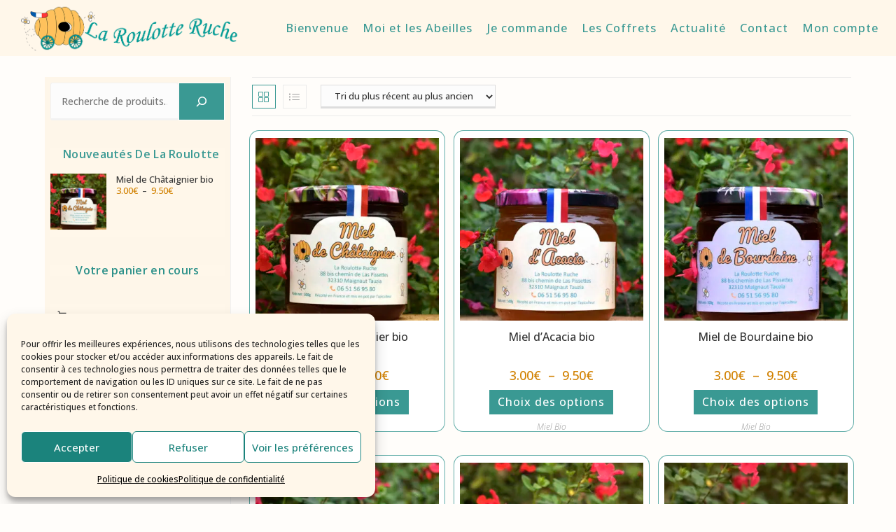

--- FILE ---
content_type: text/html; charset=UTF-8
request_url: https://laroulotte-ruche.fr/je-commande/
body_size: 37264
content:
<!DOCTYPE html>
<html class="html" lang="fr-FR" prefix="og: https://ogp.me/ns#">
<head>
<meta charset="UTF-8">
<link rel="profile" href="https://gmpg.org/xfn/11">
<meta name="viewport" content="width=device-width, initial-scale=1">
<!-- Optimisation des moteurs de recherche par Rank Math - https://rankmath.com/ -->
<title>Je commande - La Roulotte Ruche</title>
<meta name="description" content="Je commande chez La Roulotte Ruche"/>
<meta name="robots" content="follow, index, max-snippet:-1, max-video-preview:-1, max-image-preview:large"/>
<link rel="canonical" href="https://laroulotte-ruche.fr/je-commande/" />
<meta property="og:locale" content="fr_FR" />
<meta property="og:type" content="article" />
<meta property="og:title" content="Je commande - La Roulotte Ruche" />
<meta property="og:description" content="Je commande chez La Roulotte Ruche" />
<meta property="og:url" content="https://laroulotte-ruche.fr/je-commande/" />
<meta property="og:site_name" content="La Roulotte Ruche" />
<meta name="twitter:card" content="summary_large_image" />
<meta name="twitter:title" content="Je commande - La Roulotte Ruche" />
<meta name="twitter:description" content="Je commande chez La Roulotte Ruche" />
<script type="application/ld+json" class="rank-math-schema">{"@context":"https://schema.org","@graph":[{"@type":"Place","@id":"https://laroulotte-ruche.fr/#place","geo":{"@type":"GeoCoordinates","latitude":"43.90202345720543","longitude":" 0.404395"},"hasMap":"https://www.google.com/maps/search/?api=1&amp;query=43.90202345720543, 0.404395","address":{"@type":"PostalAddress","streetAddress":"88 bis chemin de Las Pissettes","addressLocality":"Maignaut-Tauzia","addressRegion":"Occitanie","postalCode":"32310","addressCountry":"France"}},{"@type":"Organization","@id":"https://laroulotte-ruche.fr/#organization","name":"La Roulotte Ruche","url":"https://laroulotte-ruche.fr","email":"contact@laroulotte-ruche.fr","address":{"@type":"PostalAddress","streetAddress":"88 bis chemin de Las Pissettes","addressLocality":"Maignaut-Tauzia","addressRegion":"Occitanie","postalCode":"32310","addressCountry":"France"},"logo":{"@type":"ImageObject","@id":"https://laroulotte-ruche.fr/#logo","url":"https://laroulotte-ruche.fr/wp-content/uploads/2022/08/logo-texte-1.png","contentUrl":"https://laroulotte-ruche.fr/wp-content/uploads/2022/08/logo-texte-1.png","caption":"La Roulotte Ruche","inLanguage":"fr-FR","width":"667","height":"142"},"contactPoint":[{"@type":"ContactPoint","telephone":"+336 51 56 95 80","contactType":"customer support"}],"location":{"@id":"https://laroulotte-ruche.fr/#place"}},{"@type":"WebSite","@id":"https://laroulotte-ruche.fr/#website","url":"https://laroulotte-ruche.fr","name":"La Roulotte Ruche","publisher":{"@id":"https://laroulotte-ruche.fr/#organization"},"inLanguage":"fr-FR"},{"@type":"CollectionPage","@id":"https://laroulotte-ruche.fr/je-commande/#webpage","url":"https://laroulotte-ruche.fr/je-commande/","name":"Je commande - La Roulotte Ruche","isPartOf":{"@id":"https://laroulotte-ruche.fr/#website"},"inLanguage":"fr-FR"}]}</script>
<!-- /Extension Rank Math WordPress SEO -->
<style id='wp-img-auto-sizes-contain-inline-css'>
img:is([sizes=auto i],[sizes^="auto," i]){contain-intrinsic-size:3000px 1500px}
/*# sourceURL=wp-img-auto-sizes-contain-inline-css */
</style>
<!-- <link rel='stylesheet' id='wp-block-library-css' href='https://laroulotte-ruche.fr/wp-includes/css/dist/block-library/style.min.css?ver=447ffdf989b5519f01b9d7e40d5fd4b8' media='all' /> -->
<link rel="stylesheet" type="text/css" href="//laroulotte-ruche.fr/wp-content/cache/wpfc-minified/d6puqnvn/7x71k.css" media="all"/>
<style id='wp-block-library-theme-inline-css'>
.wp-block-audio :where(figcaption){color:#555;font-size:13px;text-align:center}.is-dark-theme .wp-block-audio :where(figcaption){color:#ffffffa6}.wp-block-audio{margin:0 0 1em}.wp-block-code{border:1px solid #ccc;border-radius:4px;font-family:Menlo,Consolas,monaco,monospace;padding:.8em 1em}.wp-block-embed :where(figcaption){color:#555;font-size:13px;text-align:center}.is-dark-theme .wp-block-embed :where(figcaption){color:#ffffffa6}.wp-block-embed{margin:0 0 1em}.blocks-gallery-caption{color:#555;font-size:13px;text-align:center}.is-dark-theme .blocks-gallery-caption{color:#ffffffa6}:root :where(.wp-block-image figcaption){color:#555;font-size:13px;text-align:center}.is-dark-theme :root :where(.wp-block-image figcaption){color:#ffffffa6}.wp-block-image{margin:0 0 1em}.wp-block-pullquote{border-bottom:4px solid;border-top:4px solid;color:currentColor;margin-bottom:1.75em}.wp-block-pullquote :where(cite),.wp-block-pullquote :where(footer),.wp-block-pullquote__citation{color:currentColor;font-size:.8125em;font-style:normal;text-transform:uppercase}.wp-block-quote{border-left:.25em solid;margin:0 0 1.75em;padding-left:1em}.wp-block-quote cite,.wp-block-quote footer{color:currentColor;font-size:.8125em;font-style:normal;position:relative}.wp-block-quote:where(.has-text-align-right){border-left:none;border-right:.25em solid;padding-left:0;padding-right:1em}.wp-block-quote:where(.has-text-align-center){border:none;padding-left:0}.wp-block-quote.is-large,.wp-block-quote.is-style-large,.wp-block-quote:where(.is-style-plain){border:none}.wp-block-search .wp-block-search__label{font-weight:700}.wp-block-search__button{border:1px solid #ccc;padding:.375em .625em}:where(.wp-block-group.has-background){padding:1.25em 2.375em}.wp-block-separator.has-css-opacity{opacity:.4}.wp-block-separator{border:none;border-bottom:2px solid;margin-left:auto;margin-right:auto}.wp-block-separator.has-alpha-channel-opacity{opacity:1}.wp-block-separator:not(.is-style-wide):not(.is-style-dots){width:100px}.wp-block-separator.has-background:not(.is-style-dots){border-bottom:none;height:1px}.wp-block-separator.has-background:not(.is-style-wide):not(.is-style-dots){height:2px}.wp-block-table{margin:0 0 1em}.wp-block-table td,.wp-block-table th{word-break:normal}.wp-block-table :where(figcaption){color:#555;font-size:13px;text-align:center}.is-dark-theme .wp-block-table :where(figcaption){color:#ffffffa6}.wp-block-video :where(figcaption){color:#555;font-size:13px;text-align:center}.is-dark-theme .wp-block-video :where(figcaption){color:#ffffffa6}.wp-block-video{margin:0 0 1em}:root :where(.wp-block-template-part.has-background){margin-bottom:0;margin-top:0;padding:1.25em 2.375em}
/*# sourceURL=/wp-includes/css/dist/block-library/theme.min.css */
</style>
<style id='classic-theme-styles-inline-css'>
/*! This file is auto-generated */
.wp-block-button__link{color:#fff;background-color:#32373c;border-radius:9999px;box-shadow:none;text-decoration:none;padding:calc(.667em + 2px) calc(1.333em + 2px);font-size:1.125em}.wp-block-file__button{background:#32373c;color:#fff;text-decoration:none}
/*# sourceURL=/wp-includes/css/classic-themes.min.css */
</style>
<style id='global-styles-inline-css'>
:root{--wp--preset--aspect-ratio--square: 1;--wp--preset--aspect-ratio--4-3: 4/3;--wp--preset--aspect-ratio--3-4: 3/4;--wp--preset--aspect-ratio--3-2: 3/2;--wp--preset--aspect-ratio--2-3: 2/3;--wp--preset--aspect-ratio--16-9: 16/9;--wp--preset--aspect-ratio--9-16: 9/16;--wp--preset--color--black: #000000;--wp--preset--color--cyan-bluish-gray: #abb8c3;--wp--preset--color--white: #ffffff;--wp--preset--color--pale-pink: #f78da7;--wp--preset--color--vivid-red: #cf2e2e;--wp--preset--color--luminous-vivid-orange: #ff6900;--wp--preset--color--luminous-vivid-amber: #fcb900;--wp--preset--color--light-green-cyan: #7bdcb5;--wp--preset--color--vivid-green-cyan: #00d084;--wp--preset--color--pale-cyan-blue: #8ed1fc;--wp--preset--color--vivid-cyan-blue: #0693e3;--wp--preset--color--vivid-purple: #9b51e0;--wp--preset--gradient--vivid-cyan-blue-to-vivid-purple: linear-gradient(135deg,rgb(6,147,227) 0%,rgb(155,81,224) 100%);--wp--preset--gradient--light-green-cyan-to-vivid-green-cyan: linear-gradient(135deg,rgb(122,220,180) 0%,rgb(0,208,130) 100%);--wp--preset--gradient--luminous-vivid-amber-to-luminous-vivid-orange: linear-gradient(135deg,rgb(252,185,0) 0%,rgb(255,105,0) 100%);--wp--preset--gradient--luminous-vivid-orange-to-vivid-red: linear-gradient(135deg,rgb(255,105,0) 0%,rgb(207,46,46) 100%);--wp--preset--gradient--very-light-gray-to-cyan-bluish-gray: linear-gradient(135deg,rgb(238,238,238) 0%,rgb(169,184,195) 100%);--wp--preset--gradient--cool-to-warm-spectrum: linear-gradient(135deg,rgb(74,234,220) 0%,rgb(151,120,209) 20%,rgb(207,42,186) 40%,rgb(238,44,130) 60%,rgb(251,105,98) 80%,rgb(254,248,76) 100%);--wp--preset--gradient--blush-light-purple: linear-gradient(135deg,rgb(255,206,236) 0%,rgb(152,150,240) 100%);--wp--preset--gradient--blush-bordeaux: linear-gradient(135deg,rgb(254,205,165) 0%,rgb(254,45,45) 50%,rgb(107,0,62) 100%);--wp--preset--gradient--luminous-dusk: linear-gradient(135deg,rgb(255,203,112) 0%,rgb(199,81,192) 50%,rgb(65,88,208) 100%);--wp--preset--gradient--pale-ocean: linear-gradient(135deg,rgb(255,245,203) 0%,rgb(182,227,212) 50%,rgb(51,167,181) 100%);--wp--preset--gradient--electric-grass: linear-gradient(135deg,rgb(202,248,128) 0%,rgb(113,206,126) 100%);--wp--preset--gradient--midnight: linear-gradient(135deg,rgb(2,3,129) 0%,rgb(40,116,252) 100%);--wp--preset--font-size--small: 13px;--wp--preset--font-size--medium: 20px;--wp--preset--font-size--large: 36px;--wp--preset--font-size--x-large: 42px;--wp--preset--spacing--20: 0.44rem;--wp--preset--spacing--30: 0.67rem;--wp--preset--spacing--40: 1rem;--wp--preset--spacing--50: 1.5rem;--wp--preset--spacing--60: 2.25rem;--wp--preset--spacing--70: 3.38rem;--wp--preset--spacing--80: 5.06rem;--wp--preset--shadow--natural: 6px 6px 9px rgba(0, 0, 0, 0.2);--wp--preset--shadow--deep: 12px 12px 50px rgba(0, 0, 0, 0.4);--wp--preset--shadow--sharp: 6px 6px 0px rgba(0, 0, 0, 0.2);--wp--preset--shadow--outlined: 6px 6px 0px -3px rgb(255, 255, 255), 6px 6px rgb(0, 0, 0);--wp--preset--shadow--crisp: 6px 6px 0px rgb(0, 0, 0);}:where(.is-layout-flex){gap: 0.5em;}:where(.is-layout-grid){gap: 0.5em;}body .is-layout-flex{display: flex;}.is-layout-flex{flex-wrap: wrap;align-items: center;}.is-layout-flex > :is(*, div){margin: 0;}body .is-layout-grid{display: grid;}.is-layout-grid > :is(*, div){margin: 0;}:where(.wp-block-columns.is-layout-flex){gap: 2em;}:where(.wp-block-columns.is-layout-grid){gap: 2em;}:where(.wp-block-post-template.is-layout-flex){gap: 1.25em;}:where(.wp-block-post-template.is-layout-grid){gap: 1.25em;}.has-black-color{color: var(--wp--preset--color--black) !important;}.has-cyan-bluish-gray-color{color: var(--wp--preset--color--cyan-bluish-gray) !important;}.has-white-color{color: var(--wp--preset--color--white) !important;}.has-pale-pink-color{color: var(--wp--preset--color--pale-pink) !important;}.has-vivid-red-color{color: var(--wp--preset--color--vivid-red) !important;}.has-luminous-vivid-orange-color{color: var(--wp--preset--color--luminous-vivid-orange) !important;}.has-luminous-vivid-amber-color{color: var(--wp--preset--color--luminous-vivid-amber) !important;}.has-light-green-cyan-color{color: var(--wp--preset--color--light-green-cyan) !important;}.has-vivid-green-cyan-color{color: var(--wp--preset--color--vivid-green-cyan) !important;}.has-pale-cyan-blue-color{color: var(--wp--preset--color--pale-cyan-blue) !important;}.has-vivid-cyan-blue-color{color: var(--wp--preset--color--vivid-cyan-blue) !important;}.has-vivid-purple-color{color: var(--wp--preset--color--vivid-purple) !important;}.has-black-background-color{background-color: var(--wp--preset--color--black) !important;}.has-cyan-bluish-gray-background-color{background-color: var(--wp--preset--color--cyan-bluish-gray) !important;}.has-white-background-color{background-color: var(--wp--preset--color--white) !important;}.has-pale-pink-background-color{background-color: var(--wp--preset--color--pale-pink) !important;}.has-vivid-red-background-color{background-color: var(--wp--preset--color--vivid-red) !important;}.has-luminous-vivid-orange-background-color{background-color: var(--wp--preset--color--luminous-vivid-orange) !important;}.has-luminous-vivid-amber-background-color{background-color: var(--wp--preset--color--luminous-vivid-amber) !important;}.has-light-green-cyan-background-color{background-color: var(--wp--preset--color--light-green-cyan) !important;}.has-vivid-green-cyan-background-color{background-color: var(--wp--preset--color--vivid-green-cyan) !important;}.has-pale-cyan-blue-background-color{background-color: var(--wp--preset--color--pale-cyan-blue) !important;}.has-vivid-cyan-blue-background-color{background-color: var(--wp--preset--color--vivid-cyan-blue) !important;}.has-vivid-purple-background-color{background-color: var(--wp--preset--color--vivid-purple) !important;}.has-black-border-color{border-color: var(--wp--preset--color--black) !important;}.has-cyan-bluish-gray-border-color{border-color: var(--wp--preset--color--cyan-bluish-gray) !important;}.has-white-border-color{border-color: var(--wp--preset--color--white) !important;}.has-pale-pink-border-color{border-color: var(--wp--preset--color--pale-pink) !important;}.has-vivid-red-border-color{border-color: var(--wp--preset--color--vivid-red) !important;}.has-luminous-vivid-orange-border-color{border-color: var(--wp--preset--color--luminous-vivid-orange) !important;}.has-luminous-vivid-amber-border-color{border-color: var(--wp--preset--color--luminous-vivid-amber) !important;}.has-light-green-cyan-border-color{border-color: var(--wp--preset--color--light-green-cyan) !important;}.has-vivid-green-cyan-border-color{border-color: var(--wp--preset--color--vivid-green-cyan) !important;}.has-pale-cyan-blue-border-color{border-color: var(--wp--preset--color--pale-cyan-blue) !important;}.has-vivid-cyan-blue-border-color{border-color: var(--wp--preset--color--vivid-cyan-blue) !important;}.has-vivid-purple-border-color{border-color: var(--wp--preset--color--vivid-purple) !important;}.has-vivid-cyan-blue-to-vivid-purple-gradient-background{background: var(--wp--preset--gradient--vivid-cyan-blue-to-vivid-purple) !important;}.has-light-green-cyan-to-vivid-green-cyan-gradient-background{background: var(--wp--preset--gradient--light-green-cyan-to-vivid-green-cyan) !important;}.has-luminous-vivid-amber-to-luminous-vivid-orange-gradient-background{background: var(--wp--preset--gradient--luminous-vivid-amber-to-luminous-vivid-orange) !important;}.has-luminous-vivid-orange-to-vivid-red-gradient-background{background: var(--wp--preset--gradient--luminous-vivid-orange-to-vivid-red) !important;}.has-very-light-gray-to-cyan-bluish-gray-gradient-background{background: var(--wp--preset--gradient--very-light-gray-to-cyan-bluish-gray) !important;}.has-cool-to-warm-spectrum-gradient-background{background: var(--wp--preset--gradient--cool-to-warm-spectrum) !important;}.has-blush-light-purple-gradient-background{background: var(--wp--preset--gradient--blush-light-purple) !important;}.has-blush-bordeaux-gradient-background{background: var(--wp--preset--gradient--blush-bordeaux) !important;}.has-luminous-dusk-gradient-background{background: var(--wp--preset--gradient--luminous-dusk) !important;}.has-pale-ocean-gradient-background{background: var(--wp--preset--gradient--pale-ocean) !important;}.has-electric-grass-gradient-background{background: var(--wp--preset--gradient--electric-grass) !important;}.has-midnight-gradient-background{background: var(--wp--preset--gradient--midnight) !important;}.has-small-font-size{font-size: var(--wp--preset--font-size--small) !important;}.has-medium-font-size{font-size: var(--wp--preset--font-size--medium) !important;}.has-large-font-size{font-size: var(--wp--preset--font-size--large) !important;}.has-x-large-font-size{font-size: var(--wp--preset--font-size--x-large) !important;}
:where(.wp-block-post-template.is-layout-flex){gap: 1.25em;}:where(.wp-block-post-template.is-layout-grid){gap: 1.25em;}
:where(.wp-block-term-template.is-layout-flex){gap: 1.25em;}:where(.wp-block-term-template.is-layout-grid){gap: 1.25em;}
:where(.wp-block-columns.is-layout-flex){gap: 2em;}:where(.wp-block-columns.is-layout-grid){gap: 2em;}
:root :where(.wp-block-pullquote){font-size: 1.5em;line-height: 1.6;}
/*# sourceURL=global-styles-inline-css */
</style>
<style id='woocommerce-inline-inline-css'>
.woocommerce form .form-row .required { visibility: visible; }
/*# sourceURL=woocommerce-inline-inline-css */
</style>
<!-- <link rel='stylesheet' id='cmplz-general-css' href='https://laroulotte-ruche.fr/wp-content/plugins/complianz-gdpr/assets/css/cookieblocker.min.css?ver=1765983080' media='all' /> -->
<!-- <link rel='stylesheet' id='oceanwp-style-css' href='https://laroulotte-ruche.fr/wp-content/themes/oceanwp/assets/css/style.min.css?ver=1.0' media='all' /> -->
<!-- <link rel='stylesheet' id='child-style-css' href='https://laroulotte-ruche.fr/wp-content/themes/oceanwp-child-theme-master/style.css?ver=447ffdf989b5519f01b9d7e40d5fd4b8' media='all' /> -->
<!-- <link rel='stylesheet' id='oceanwp-woo-mini-cart-css' href='https://laroulotte-ruche.fr/wp-content/themes/oceanwp/assets/css/woo/woo-mini-cart.min.css?ver=447ffdf989b5519f01b9d7e40d5fd4b8' media='all' /> -->
<!-- <link rel='stylesheet' id='simple-line-icons-css' href='https://laroulotte-ruche.fr/wp-content/themes/oceanwp/assets/css/third/simple-line-icons.min.css?ver=2.4.0' media='all' /> -->
<!-- <link rel='stylesheet' id='oceanwp-google-font-open-sans-css' href='https://laroulotte-ruche.fr/wp-content/uploads/oceanwp-webfonts-css/76c1ae7745ce0af050f936971e7c4eee.css?ver=447ffdf989b5519f01b9d7e40d5fd4b8' media='all' /> -->
<!-- <link rel='stylesheet' id='oceanwp-google-font-old-standard-tt-css' href='https://laroulotte-ruche.fr/wp-content/uploads/oceanwp-webfonts-css/0dd589367659075de4fdfc3601ea5f7d.css?ver=447ffdf989b5519f01b9d7e40d5fd4b8' media='all' /> -->
<!-- <link rel='stylesheet' id='oceanwp-google-font-montserrat-css' href='https://laroulotte-ruche.fr/wp-content/uploads/oceanwp-webfonts-css/7b1d26ddb75797f9245819cf59fa8557.css?ver=447ffdf989b5519f01b9d7e40d5fd4b8' media='all' /> -->
<!-- <link rel='stylesheet' id='elementor-frontend-css' href='https://laroulotte-ruche.fr/wp-content/plugins/elementor/assets/css/frontend.min.css?ver=3.34.0' media='all' /> -->
<!-- <link rel='stylesheet' id='widget-image-css' href='https://laroulotte-ruche.fr/wp-content/plugins/elementor/assets/css/widget-image.min.css?ver=3.34.0' media='all' /> -->
<!-- <link rel='stylesheet' id='e-animation-float-css' href='https://laroulotte-ruche.fr/wp-content/plugins/elementor/assets/lib/animations/styles/e-animation-float.min.css?ver=3.34.0' media='all' /> -->
<!-- <link rel='stylesheet' id='widget-social-icons-css' href='https://laroulotte-ruche.fr/wp-content/plugins/elementor/assets/css/widget-social-icons.min.css?ver=3.34.0' media='all' /> -->
<!-- <link rel='stylesheet' id='e-apple-webkit-css' href='https://laroulotte-ruche.fr/wp-content/plugins/elementor/assets/css/conditionals/apple-webkit.min.css?ver=3.34.0' media='all' /> -->
<link rel="stylesheet" type="text/css" href="//laroulotte-ruche.fr/wp-content/cache/wpfc-minified/dpxyik1i/7x71k.css" media="all"/>
<link rel='stylesheet' id='elementor-post-28834-css' href='https://laroulotte-ruche.fr/wp-content/uploads/elementor/css/post-28834.css?ver=1767191367' media='all' />
<link rel='stylesheet' id='elementor-post-28910-css' href='https://laroulotte-ruche.fr/wp-content/uploads/elementor/css/post-28910.css?ver=1767191367' media='all' />
<!-- <link rel='stylesheet' id='oceanwp-woocommerce-css' href='https://laroulotte-ruche.fr/wp-content/themes/oceanwp/assets/css/woo/woocommerce.min.css?ver=447ffdf989b5519f01b9d7e40d5fd4b8' media='all' /> -->
<!-- <link rel='stylesheet' id='oceanwp-woo-star-font-css' href='https://laroulotte-ruche.fr/wp-content/themes/oceanwp/assets/css/woo/woo-star-font.min.css?ver=447ffdf989b5519f01b9d7e40d5fd4b8' media='all' /> -->
<!-- <link rel='stylesheet' id='oceanwp-woo-quick-view-css' href='https://laroulotte-ruche.fr/wp-content/themes/oceanwp/assets/css/woo/woo-quick-view.min.css?ver=447ffdf989b5519f01b9d7e40d5fd4b8' media='all' /> -->
<!-- <link rel='stylesheet' id='oe-widgets-style-css' href='https://laroulotte-ruche.fr/wp-content/plugins/ocean-extra/assets/css/widgets.css?ver=447ffdf989b5519f01b9d7e40d5fd4b8' media='all' /> -->
<!-- <link rel='stylesheet' id='osh-styles-css' href='https://laroulotte-ruche.fr/wp-content/plugins/ocean-sticky-header/assets/css/style.min.css?ver=447ffdf989b5519f01b9d7e40d5fd4b8' media='all' /> -->
<link rel="stylesheet" type="text/css" href="//laroulotte-ruche.fr/wp-content/cache/wpfc-minified/7biukgtq/7x71k.css" media="all"/>
<link rel='stylesheet' id='elementor-gf-roboto-css' href='https://fonts.googleapis.com/css?family=Roboto:100,100italic,200,200italic,300,300italic,400,400italic,500,500italic,600,600italic,700,700italic,800,800italic,900,900italic&#038;display=swap' media='all' />
<link rel='stylesheet' id='elementor-gf-robotoslab-css' href='https://fonts.googleapis.com/css?family=Roboto+Slab:100,100italic,200,200italic,300,300italic,400,400italic,500,500italic,600,600italic,700,700italic,800,800italic,900,900italic&#038;display=swap' media='all' />
<link rel='stylesheet' id='elementor-gf-opensans-css' href='https://fonts.googleapis.com/css?family=Open+Sans:100,100italic,200,200italic,300,300italic,400,400italic,500,500italic,600,600italic,700,700italic,800,800italic,900,900italic&#038;display=swap' media='all' />
<script type="text/template" id="tmpl-variation-template">
<div class="woocommerce-variation-description">{{{ data.variation.variation_description }}}</div>
<div class="woocommerce-variation-price">{{{ data.variation.price_html }}}</div>
<div class="woocommerce-variation-availability">{{{ data.variation.availability_html }}}</div>
</script>
<script type="text/template" id="tmpl-unavailable-variation-template">
<p role="alert">Désolé, ce produit n&rsquo;est pas disponible. Veuillez choisir une combinaison différente.</p>
</script>
<script src='//laroulotte-ruche.fr/wp-content/cache/wpfc-minified/6ncy696v/7x71k.js' type="text/javascript"></script>
<!-- <script src="https://laroulotte-ruche.fr/wp-includes/js/jquery/jquery.min.js?ver=3.7.1" id="jquery-core-js"></script> -->
<!-- <script src="https://laroulotte-ruche.fr/wp-includes/js/jquery/jquery-migrate.min.js?ver=3.4.1" id="jquery-migrate-js"></script> -->
<!-- <script src="https://laroulotte-ruche.fr/wp-content/plugins/woocommerce/assets/js/jquery-blockui/jquery.blockUI.min.js?ver=2.7.0-wc.10.4.3" id="wc-jquery-blockui-js" defer data-wp-strategy="defer"></script> -->
<!-- <script src="https://laroulotte-ruche.fr/wp-content/plugins/woocommerce/assets/js/js-cookie/js.cookie.min.js?ver=2.1.4-wc.10.4.3" id="wc-js-cookie-js" defer data-wp-strategy="defer"></script> -->
<script id="woocommerce-js-extra">
var woocommerce_params = {"ajax_url":"/wp-admin/admin-ajax.php","wc_ajax_url":"/?wc-ajax=%%endpoint%%","i18n_password_show":"Afficher le mot de passe","i18n_password_hide":"Masquer le mot de passe"};
//# sourceURL=woocommerce-js-extra
</script>
<script src='//laroulotte-ruche.fr/wp-content/cache/wpfc-minified/fgvcb4p2/7x71k.js' type="text/javascript"></script>
<!-- <script src="https://laroulotte-ruche.fr/wp-content/plugins/woocommerce/assets/js/frontend/woocommerce.min.js?ver=10.4.3" id="woocommerce-js" defer data-wp-strategy="defer"></script> -->
<!-- <script src="https://laroulotte-ruche.fr/wp-includes/js/underscore.min.js?ver=1.13.7" id="underscore-js"></script> -->
<script id="wp-util-js-extra">
var _wpUtilSettings = {"ajax":{"url":"/wp-admin/admin-ajax.php"}};
//# sourceURL=wp-util-js-extra
</script>
<script src='//laroulotte-ruche.fr/wp-content/cache/wpfc-minified/974i74xw/7x71k.js' type="text/javascript"></script>
<!-- <script src="https://laroulotte-ruche.fr/wp-includes/js/wp-util.min.js?ver=447ffdf989b5519f01b9d7e40d5fd4b8" id="wp-util-js"></script> -->
<script id="wc-add-to-cart-variation-js-extra">
var wc_add_to_cart_variation_params = {"wc_ajax_url":"/?wc-ajax=%%endpoint%%","i18n_no_matching_variations_text":"D\u00e9sol\u00e9, aucun produit ne r\u00e9pond \u00e0 vos crit\u00e8res. Veuillez choisir une combinaison diff\u00e9rente.","i18n_make_a_selection_text":"Veuillez s\u00e9lectionner des options du produit avant de l\u2019ajouter \u00e0 votre panier.","i18n_unavailable_text":"D\u00e9sol\u00e9, ce produit n\u2019est pas disponible. Veuillez choisir une combinaison diff\u00e9rente.","i18n_reset_alert_text":"Votre s\u00e9lection a \u00e9t\u00e9 r\u00e9initialis\u00e9e. Veuillez s\u00e9lectionner des options du produit avant de l\u2019ajouter \u00e0 votre panier."};
//# sourceURL=wc-add-to-cart-variation-js-extra
</script>
<script src='//laroulotte-ruche.fr/wp-content/cache/wpfc-minified/frmmj2au/7x71k.js' type="text/javascript"></script>
<!-- <script src="https://laroulotte-ruche.fr/wp-content/plugins/woocommerce/assets/js/frontend/add-to-cart-variation.min.js?ver=10.4.3" id="wc-add-to-cart-variation-js" defer data-wp-strategy="defer"></script> -->
<!-- <script src="https://laroulotte-ruche.fr/wp-content/plugins/woocommerce/assets/js/flexslider/jquery.flexslider.min.js?ver=2.7.2-wc.10.4.3" id="wc-flexslider-js" defer data-wp-strategy="defer"></script> -->
<script id="wc-cart-fragments-js-extra">
var wc_cart_fragments_params = {"ajax_url":"/wp-admin/admin-ajax.php","wc_ajax_url":"/?wc-ajax=%%endpoint%%","cart_hash_key":"wc_cart_hash_1266981792ed63fae0860996b1de75a0","fragment_name":"wc_fragments_1266981792ed63fae0860996b1de75a0","request_timeout":"5000"};
//# sourceURL=wc-cart-fragments-js-extra
</script>
<script src='//laroulotte-ruche.fr/wp-content/cache/wpfc-minified/knicg119/7x71k.js' type="text/javascript"></script>
<!-- <script src="https://laroulotte-ruche.fr/wp-content/plugins/woocommerce/assets/js/frontend/cart-fragments.min.js?ver=10.4.3" id="wc-cart-fragments-js" defer data-wp-strategy="defer"></script> -->
<link rel="https://api.w.org/" href="https://laroulotte-ruche.fr/wp-json/" /><link rel="EditURI" type="application/rsd+xml" title="RSD" href="https://laroulotte-ruche.fr/xmlrpc.php?rsd" />
<style>.cmplz-hidden {
display: none !important;
}</style><!-- Analytics by WP Statistics - https://wp-statistics.com -->
<noscript><style>.woocommerce-product-gallery{ opacity: 1 !important; }</style></noscript>
<meta name="generator" content="Elementor 3.34.0; features: e_font_icon_svg; settings: css_print_method-external, google_font-enabled, font_display-swap">
<style>
.e-con.e-parent:nth-of-type(n+4):not(.e-lazyloaded):not(.e-no-lazyload),
.e-con.e-parent:nth-of-type(n+4):not(.e-lazyloaded):not(.e-no-lazyload) * {
background-image: none !important;
}
@media screen and (max-height: 1024px) {
.e-con.e-parent:nth-of-type(n+3):not(.e-lazyloaded):not(.e-no-lazyload),
.e-con.e-parent:nth-of-type(n+3):not(.e-lazyloaded):not(.e-no-lazyload) * {
background-image: none !important;
}
}
@media screen and (max-height: 640px) {
.e-con.e-parent:nth-of-type(n+2):not(.e-lazyloaded):not(.e-no-lazyload),
.e-con.e-parent:nth-of-type(n+2):not(.e-lazyloaded):not(.e-no-lazyload) * {
background-image: none !important;
}
}
</style>
<link rel="icon" href="https://laroulotte-ruche.fr/wp-content/uploads/2025/12/favicon-01.png" sizes="32x32" />
<link rel="icon" href="https://laroulotte-ruche.fr/wp-content/uploads/2025/12/favicon-01.png" sizes="192x192" />
<link rel="apple-touch-icon" href="https://laroulotte-ruche.fr/wp-content/uploads/2025/12/favicon-01.png" />
<meta name="msapplication-TileImage" content="https://laroulotte-ruche.fr/wp-content/uploads/2025/12/favicon-01.png" />
<style id="wp-custom-css">
.owp-floating-bar{position:fixed;top:0;background-color:#d9b776;width:100%;height:0;z-index:9999;-moz-opacity:0;-webkit-opacity:0;opacity:0;visibility:hidden;-webkit-transition:all 0.3s;-moz-transition:all 0.3s;-ms-transition:all 0.3s;-o-transition:all 0.3s;transition:all 0.3s}		</style>
<!-- OceanWP CSS -->
<style type="text/css">
/* Colors */.woocommerce-MyAccount-navigation ul li a:before,.woocommerce-checkout .woocommerce-info a,.woocommerce-checkout #payment ul.payment_methods .wc_payment_method>input[type=radio]:first-child:checked+label:before,.woocommerce-checkout #payment .payment_method_paypal .about_paypal,.woocommerce ul.products li.product li.category a:hover,.woocommerce ul.products li.product .button:hover,.woocommerce ul.products li.product .product-inner .added_to_cart:hover,.product_meta .posted_in a:hover,.product_meta .tagged_as a:hover,.woocommerce div.product .woocommerce-tabs ul.tabs li a:hover,.woocommerce div.product .woocommerce-tabs ul.tabs li.active a,.woocommerce .oceanwp-grid-list a.active,.woocommerce .oceanwp-grid-list a:hover,.woocommerce .oceanwp-off-canvas-filter:hover,.widget_shopping_cart ul.cart_list li .owp-grid-wrap .owp-grid a.remove:hover,.widget_product_categories li a:hover ~ .count,.widget_layered_nav li a:hover ~ .count,.woocommerce ul.products li.product:not(.product-category) .woo-entry-buttons li a:hover,a:hover,a.light:hover,.theme-heading .text::before,.theme-heading .text::after,#top-bar-content >a:hover,#top-bar-social li.oceanwp-email a:hover,#site-navigation-wrap .dropdown-menu >li >a:hover,#site-header.medium-header #medium-searchform button:hover,.oceanwp-mobile-menu-icon a:hover,.blog-entry.post .blog-entry-header .entry-title a:hover,.blog-entry.post .blog-entry-readmore a:hover,.blog-entry.thumbnail-entry .blog-entry-category a,ul.meta li a:hover,.dropcap,.single nav.post-navigation .nav-links .title,body .related-post-title a:hover,body #wp-calendar caption,body .contact-info-widget.default i,body .contact-info-widget.big-icons i,body .custom-links-widget .oceanwp-custom-links li a:hover,body .custom-links-widget .oceanwp-custom-links li a:hover:before,body .posts-thumbnails-widget li a:hover,body .social-widget li.oceanwp-email a:hover,.comment-author .comment-meta .comment-reply-link,#respond #cancel-comment-reply-link:hover,#footer-widgets .footer-box a:hover,#footer-bottom a:hover,#footer-bottom #footer-bottom-menu a:hover,.sidr a:hover,.sidr-class-dropdown-toggle:hover,.sidr-class-menu-item-has-children.active >a,.sidr-class-menu-item-has-children.active >a >.sidr-class-dropdown-toggle,input[type=checkbox]:checked:before{color:#3a9993}.woocommerce .oceanwp-grid-list a.active .owp-icon use,.woocommerce .oceanwp-grid-list a:hover .owp-icon use,.single nav.post-navigation .nav-links .title .owp-icon use,.blog-entry.post .blog-entry-readmore a:hover .owp-icon use,body .contact-info-widget.default .owp-icon use,body .contact-info-widget.big-icons .owp-icon use{stroke:#3a9993}.woocommerce div.product div.images .open-image,.wcmenucart-details.count,.woocommerce-message a,.woocommerce-error a,.woocommerce-info a,.woocommerce .widget_price_filter .ui-slider .ui-slider-handle,.woocommerce .widget_price_filter .ui-slider .ui-slider-range,.owp-product-nav li a.owp-nav-link:hover,.woocommerce div.product.owp-tabs-layout-vertical .woocommerce-tabs ul.tabs li a:after,.woocommerce .widget_product_categories li.current-cat >a ~ .count,.woocommerce .widget_product_categories li.current-cat >a:before,.woocommerce .widget_layered_nav li.chosen a ~ .count,.woocommerce .widget_layered_nav li.chosen a:before,#owp-checkout-timeline .active .timeline-wrapper,.bag-style:hover .wcmenucart-cart-icon .wcmenucart-count,.show-cart .wcmenucart-cart-icon .wcmenucart-count,.woocommerce ul.products li.product:not(.product-category) .image-wrap .button,input[type="button"],input[type="reset"],input[type="submit"],button[type="submit"],.button,#site-navigation-wrap .dropdown-menu >li.btn >a >span,.thumbnail:hover i,.thumbnail:hover .link-post-svg-icon,.post-quote-content,.omw-modal .omw-close-modal,body .contact-info-widget.big-icons li:hover i,body .contact-info-widget.big-icons li:hover .owp-icon,body div.wpforms-container-full .wpforms-form input[type=submit],body div.wpforms-container-full .wpforms-form button[type=submit],body div.wpforms-container-full .wpforms-form .wpforms-page-button,.woocommerce-cart .wp-element-button,.woocommerce-checkout .wp-element-button,.wp-block-button__link{background-color:#3a9993}.current-shop-items-dropdown{border-top-color:#3a9993}.woocommerce div.product .woocommerce-tabs ul.tabs li.active a{border-bottom-color:#3a9993}.wcmenucart-details.count:before{border-color:#3a9993}.woocommerce ul.products li.product .button:hover{border-color:#3a9993}.woocommerce ul.products li.product .product-inner .added_to_cart:hover{border-color:#3a9993}.woocommerce div.product .woocommerce-tabs ul.tabs li.active a{border-color:#3a9993}.woocommerce .oceanwp-grid-list a.active{border-color:#3a9993}.woocommerce .oceanwp-grid-list a:hover{border-color:#3a9993}.woocommerce .oceanwp-off-canvas-filter:hover{border-color:#3a9993}.owp-product-nav li a.owp-nav-link:hover{border-color:#3a9993}.widget_shopping_cart_content .buttons .button:first-child:hover{border-color:#3a9993}.widget_shopping_cart ul.cart_list li .owp-grid-wrap .owp-grid a.remove:hover{border-color:#3a9993}.widget_product_categories li a:hover ~ .count{border-color:#3a9993}.woocommerce .widget_product_categories li.current-cat >a ~ .count{border-color:#3a9993}.woocommerce .widget_product_categories li.current-cat >a:before{border-color:#3a9993}.widget_layered_nav li a:hover ~ .count{border-color:#3a9993}.woocommerce .widget_layered_nav li.chosen a ~ .count{border-color:#3a9993}.woocommerce .widget_layered_nav li.chosen a:before{border-color:#3a9993}#owp-checkout-timeline.arrow .active .timeline-wrapper:before{border-top-color:#3a9993;border-bottom-color:#3a9993}#owp-checkout-timeline.arrow .active .timeline-wrapper:after{border-left-color:#3a9993;border-right-color:#3a9993}.bag-style:hover .wcmenucart-cart-icon .wcmenucart-count{border-color:#3a9993}.bag-style:hover .wcmenucart-cart-icon .wcmenucart-count:after{border-color:#3a9993}.show-cart .wcmenucart-cart-icon .wcmenucart-count{border-color:#3a9993}.show-cart .wcmenucart-cart-icon .wcmenucart-count:after{border-color:#3a9993}.woocommerce ul.products li.product:not(.product-category) .woo-product-gallery .active a{border-color:#3a9993}.woocommerce ul.products li.product:not(.product-category) .woo-product-gallery a:hover{border-color:#3a9993}.widget-title{border-color:#3a9993}blockquote{border-color:#3a9993}.wp-block-quote{border-color:#3a9993}#searchform-dropdown{border-color:#3a9993}.dropdown-menu .sub-menu{border-color:#3a9993}.blog-entry.large-entry .blog-entry-readmore a:hover{border-color:#3a9993}.oceanwp-newsletter-form-wrap input[type="email"]:focus{border-color:#3a9993}.social-widget li.oceanwp-email a:hover{border-color:#3a9993}#respond #cancel-comment-reply-link:hover{border-color:#3a9993}body .contact-info-widget.big-icons li:hover i{border-color:#3a9993}body .contact-info-widget.big-icons li:hover .owp-icon{border-color:#3a9993}#footer-widgets .oceanwp-newsletter-form-wrap input[type="email"]:focus{border-color:#3a9993}.woocommerce div.product div.images .open-image:hover,.woocommerce-error a:hover,.woocommerce-info a:hover,.woocommerce-message a:hover,.woocommerce-message a:focus,.woocommerce .button:focus,.woocommerce ul.products li.product:not(.product-category) .image-wrap .button:hover,input[type="button"]:hover,input[type="reset"]:hover,input[type="submit"]:hover,button[type="submit"]:hover,input[type="button"]:focus,input[type="reset"]:focus,input[type="submit"]:focus,button[type="submit"]:focus,.button:hover,.button:focus,#site-navigation-wrap .dropdown-menu >li.btn >a:hover >span,.post-quote-author,.omw-modal .omw-close-modal:hover,body div.wpforms-container-full .wpforms-form input[type=submit]:hover,body div.wpforms-container-full .wpforms-form button[type=submit]:hover,body div.wpforms-container-full .wpforms-form .wpforms-page-button:hover,.woocommerce-cart .wp-element-button:hover,.woocommerce-checkout .wp-element-button:hover,.wp-block-button__link:hover{background-color:#dda34b}body,.separate-layout,.has-parallax-footer:not(.separate-layout) #main{background-color:#fffdfa}a:hover{color:#dda34b}a:hover .owp-icon use{stroke:#dda34b}body .theme-button,body input[type="submit"],body button[type="submit"],body button,body .button,body div.wpforms-container-full .wpforms-form input[type=submit],body div.wpforms-container-full .wpforms-form button[type=submit],body div.wpforms-container-full .wpforms-form .wpforms-page-button,.woocommerce-cart .wp-element-button,.woocommerce-checkout .wp-element-button,.wp-block-button__link{border-color:#ffffff}body .theme-button:hover,body input[type="submit"]:hover,body button[type="submit"]:hover,body button:hover,body .button:hover,body div.wpforms-container-full .wpforms-form input[type=submit]:hover,body div.wpforms-container-full .wpforms-form input[type=submit]:active,body div.wpforms-container-full .wpforms-form button[type=submit]:hover,body div.wpforms-container-full .wpforms-form button[type=submit]:active,body div.wpforms-container-full .wpforms-form .wpforms-page-button:hover,body div.wpforms-container-full .wpforms-form .wpforms-page-button:active,.woocommerce-cart .wp-element-button:hover,.woocommerce-checkout .wp-element-button:hover,.wp-block-button__link:hover{border-color:#ffffff}form input[type="text"],form input[type="password"],form input[type="email"],form input[type="url"],form input[type="date"],form input[type="month"],form input[type="time"],form input[type="datetime"],form input[type="datetime-local"],form input[type="week"],form input[type="number"],form input[type="search"],form input[type="tel"],form input[type="color"],form select,form textarea,.select2-container .select2-choice,.woocommerce .woocommerce-checkout .select2-container--default .select2-selection--single{border-color:#f2f2f2}body div.wpforms-container-full .wpforms-form input[type=date],body div.wpforms-container-full .wpforms-form input[type=datetime],body div.wpforms-container-full .wpforms-form input[type=datetime-local],body div.wpforms-container-full .wpforms-form input[type=email],body div.wpforms-container-full .wpforms-form input[type=month],body div.wpforms-container-full .wpforms-form input[type=number],body div.wpforms-container-full .wpforms-form input[type=password],body div.wpforms-container-full .wpforms-form input[type=range],body div.wpforms-container-full .wpforms-form input[type=search],body div.wpforms-container-full .wpforms-form input[type=tel],body div.wpforms-container-full .wpforms-form input[type=text],body div.wpforms-container-full .wpforms-form input[type=time],body div.wpforms-container-full .wpforms-form input[type=url],body div.wpforms-container-full .wpforms-form input[type=week],body div.wpforms-container-full .wpforms-form select,body div.wpforms-container-full .wpforms-form textarea{border-color:#f2f2f2}form input[type="text"]:focus,form input[type="password"]:focus,form input[type="email"]:focus,form input[type="tel"]:focus,form input[type="url"]:focus,form input[type="search"]:focus,form textarea:focus,.select2-drop-active,.select2-dropdown-open.select2-drop-above .select2-choice,.select2-dropdown-open.select2-drop-above .select2-choices,.select2-drop.select2-drop-above.select2-drop-active,.select2-container-active .select2-choice,.select2-container-active .select2-choices{border-color:#e2e2e2}body div.wpforms-container-full .wpforms-form input:focus,body div.wpforms-container-full .wpforms-form textarea:focus,body div.wpforms-container-full .wpforms-form select:focus{border-color:#e2e2e2}form input[type="text"],form input[type="password"],form input[type="email"],form input[type="url"],form input[type="date"],form input[type="month"],form input[type="time"],form input[type="datetime"],form input[type="datetime-local"],form input[type="week"],form input[type="number"],form input[type="search"],form input[type="tel"],form input[type="color"],form select,form textarea,.woocommerce .woocommerce-checkout .select2-container--default .select2-selection--single{background-color:#fcfcfc}body div.wpforms-container-full .wpforms-form input[type=date],body div.wpforms-container-full .wpforms-form input[type=datetime],body div.wpforms-container-full .wpforms-form input[type=datetime-local],body div.wpforms-container-full .wpforms-form input[type=email],body div.wpforms-container-full .wpforms-form input[type=month],body div.wpforms-container-full .wpforms-form input[type=number],body div.wpforms-container-full .wpforms-form input[type=password],body div.wpforms-container-full .wpforms-form input[type=range],body div.wpforms-container-full .wpforms-form input[type=search],body div.wpforms-container-full .wpforms-form input[type=tel],body div.wpforms-container-full .wpforms-form input[type=text],body div.wpforms-container-full .wpforms-form input[type=time],body div.wpforms-container-full .wpforms-form input[type=url],body div.wpforms-container-full .wpforms-form input[type=week],body div.wpforms-container-full .wpforms-form select,body div.wpforms-container-full .wpforms-form textarea{background-color:#fcfcfc}body{color:#3f3f3f}/* OceanWP Style Settings CSS */.container{width:1400px}@media only screen and (min-width:960px){.content-area,.content-left-sidebar .content-area{width:77%}}@media only screen and (min-width:960px){.widget-area,.content-left-sidebar .widget-area{width:23%}}body{background-position:top center}body{background-repeat:no-repeat}body{background-size:contain}.theme-button,input[type="submit"],button[type="submit"],button,.button,body div.wpforms-container-full .wpforms-form input[type=submit],body div.wpforms-container-full .wpforms-form button[type=submit],body div.wpforms-container-full .wpforms-form .wpforms-page-button{border-style:solid}.theme-button,input[type="submit"],button[type="submit"],button,.button,body div.wpforms-container-full .wpforms-form input[type=submit],body div.wpforms-container-full .wpforms-form button[type=submit],body div.wpforms-container-full .wpforms-form .wpforms-page-button{border-width:1px}form input[type="text"],form input[type="password"],form input[type="email"],form input[type="url"],form input[type="date"],form input[type="month"],form input[type="time"],form input[type="datetime"],form input[type="datetime-local"],form input[type="week"],form input[type="number"],form input[type="search"],form input[type="tel"],form input[type="color"],form select,form textarea{padding:12px 15px 12px 15px}body div.wpforms-container-full .wpforms-form input[type=date],body div.wpforms-container-full .wpforms-form input[type=datetime],body div.wpforms-container-full .wpforms-form input[type=datetime-local],body div.wpforms-container-full .wpforms-form input[type=email],body div.wpforms-container-full .wpforms-form input[type=month],body div.wpforms-container-full .wpforms-form input[type=number],body div.wpforms-container-full .wpforms-form input[type=password],body div.wpforms-container-full .wpforms-form input[type=range],body div.wpforms-container-full .wpforms-form input[type=search],body div.wpforms-container-full .wpforms-form input[type=tel],body div.wpforms-container-full .wpforms-form input[type=text],body div.wpforms-container-full .wpforms-form input[type=time],body div.wpforms-container-full .wpforms-form input[type=url],body div.wpforms-container-full .wpforms-form input[type=week],body div.wpforms-container-full .wpforms-form select,body div.wpforms-container-full .wpforms-form textarea{padding:12px 15px 12px 15px;height:auto}form input[type="text"],form input[type="password"],form input[type="email"],form input[type="url"],form input[type="date"],form input[type="month"],form input[type="time"],form input[type="datetime"],form input[type="datetime-local"],form input[type="week"],form input[type="number"],form input[type="search"],form input[type="tel"],form input[type="color"],form select,form textarea{border-width:1px 1px 3px 1px}body div.wpforms-container-full .wpforms-form input[type=date],body div.wpforms-container-full .wpforms-form input[type=datetime],body div.wpforms-container-full .wpforms-form input[type=datetime-local],body div.wpforms-container-full .wpforms-form input[type=email],body div.wpforms-container-full .wpforms-form input[type=month],body div.wpforms-container-full .wpforms-form input[type=number],body div.wpforms-container-full .wpforms-form input[type=password],body div.wpforms-container-full .wpforms-form input[type=range],body div.wpforms-container-full .wpforms-form input[type=search],body div.wpforms-container-full .wpforms-form input[type=tel],body div.wpforms-container-full .wpforms-form input[type=text],body div.wpforms-container-full .wpforms-form input[type=time],body div.wpforms-container-full .wpforms-form input[type=url],body div.wpforms-container-full .wpforms-form input[type=week],body div.wpforms-container-full .wpforms-form select,body div.wpforms-container-full .wpforms-form textarea{border-width:1px 1px 3px 1px}form input[type="text"],form input[type="password"],form input[type="email"],form input[type="url"],form input[type="date"],form input[type="month"],form input[type="time"],form input[type="datetime"],form input[type="datetime-local"],form input[type="week"],form input[type="number"],form input[type="search"],form input[type="tel"],form input[type="color"],form select,form textarea,.woocommerce .woocommerce-checkout .select2-container--default .select2-selection--single{border-style:solid}body div.wpforms-container-full .wpforms-form input[type=date],body div.wpforms-container-full .wpforms-form input[type=datetime],body div.wpforms-container-full .wpforms-form input[type=datetime-local],body div.wpforms-container-full .wpforms-form input[type=email],body div.wpforms-container-full .wpforms-form input[type=month],body div.wpforms-container-full .wpforms-form input[type=number],body div.wpforms-container-full .wpforms-form input[type=password],body div.wpforms-container-full .wpforms-form input[type=range],body div.wpforms-container-full .wpforms-form input[type=search],body div.wpforms-container-full .wpforms-form input[type=tel],body div.wpforms-container-full .wpforms-form input[type=text],body div.wpforms-container-full .wpforms-form input[type=time],body div.wpforms-container-full .wpforms-form input[type=url],body div.wpforms-container-full .wpforms-form input[type=week],body div.wpforms-container-full .wpforms-form select,body div.wpforms-container-full .wpforms-form textarea{border-style:solid}form input[type="text"],form input[type="password"],form input[type="email"],form input[type="url"],form input[type="date"],form input[type="month"],form input[type="time"],form input[type="datetime"],form input[type="datetime-local"],form input[type="week"],form input[type="number"],form input[type="search"],form input[type="tel"],form input[type="color"],form select,form textarea{border-radius:3px}body div.wpforms-container-full .wpforms-form input[type=date],body div.wpforms-container-full .wpforms-form input[type=datetime],body div.wpforms-container-full .wpforms-form input[type=datetime-local],body div.wpforms-container-full .wpforms-form input[type=email],body div.wpforms-container-full .wpforms-form input[type=month],body div.wpforms-container-full .wpforms-form input[type=number],body div.wpforms-container-full .wpforms-form input[type=password],body div.wpforms-container-full .wpforms-form input[type=range],body div.wpforms-container-full .wpforms-form input[type=search],body div.wpforms-container-full .wpforms-form input[type=tel],body div.wpforms-container-full .wpforms-form input[type=text],body div.wpforms-container-full .wpforms-form input[type=time],body div.wpforms-container-full .wpforms-form input[type=url],body div.wpforms-container-full .wpforms-form input[type=week],body div.wpforms-container-full .wpforms-form select,body div.wpforms-container-full .wpforms-form textarea{border-radius:3px}#main #content-wrap,.separate-layout #main #content-wrap{padding-top:30px;padding-bottom:30px}#scroll-top{width:42px;height:42px;line-height:42px}#scroll-top{font-size:22px}#scroll-top .owp-icon{width:22px;height:22px}#scroll-top{border-radius:20px}#scroll-top{background-color:#f6ecdbd9}#scroll-top:hover{background-color:rgba(255,193,92,0.79)}#scroll-top{color:#292929}#scroll-top .owp-icon use{stroke:#292929}/* Header */#site-logo #site-logo-inner,.oceanwp-social-menu .social-menu-inner,#site-header.full_screen-header .menu-bar-inner,.after-header-content .after-header-content-inner{height:80px}#site-navigation-wrap .dropdown-menu >li >a,#site-navigation-wrap .dropdown-menu >li >span.opl-logout-link,.oceanwp-mobile-menu-icon a,.mobile-menu-close,.after-header-content-inner >a{line-height:80px}#site-header-inner{padding:0 30px 0 30px}@media (max-width:480px){#site-header-inner{padding:0 5px 0 5px}}#site-header,.has-transparent-header .is-sticky #site-header,.has-vh-transparent .is-sticky #site-header.vertical-header,#searchform-header-replace{background-color:#fff7ea}#site-header.has-header-media .overlay-header-media{background-color:rgba(0,0,0,0)}#site-header{border-color:#8e8e8e}#site-logo #site-logo-inner a img,#site-header.center-header #site-navigation-wrap .middle-site-logo a img{max-width:310px}@media (max-width:480px){#site-logo #site-logo-inner a img,#site-header.center-header #site-navigation-wrap .middle-site-logo a img{max-width:210px}}#site-header #site-logo #site-logo-inner a img,#site-header.center-header #site-navigation-wrap .middle-site-logo a img{max-height:300px}#site-logo a.site-logo-text{color:#000000}#site-logo a.site-logo-text:hover{color:#555555}#site-navigation-wrap .dropdown-menu >li >a{padding:0 10px}#site-navigation-wrap .dropdown-menu >li >a,.oceanwp-mobile-menu-icon a,#searchform-header-replace-close{color:#3a9993}#site-navigation-wrap .dropdown-menu >li >a .owp-icon use,.oceanwp-mobile-menu-icon a .owp-icon use,#searchform-header-replace-close .owp-icon use{stroke:#3a9993}#site-navigation-wrap .dropdown-menu >li >a:hover,.oceanwp-mobile-menu-icon a:hover,#searchform-header-replace-close:hover{color:#d18100}#site-navigation-wrap .dropdown-menu >li >a:hover .owp-icon use,.oceanwp-mobile-menu-icon a:hover .owp-icon use,#searchform-header-replace-close:hover .owp-icon use{stroke:#d18100}.dropdown-menu ul li a.menu-link{color:#3a9993}.dropdown-menu ul li a.menu-link .owp-icon use{stroke:#3a9993}.dropdown-menu ul li a.menu-link:hover{color:#d18100}.dropdown-menu ul li a.menu-link:hover .owp-icon use{stroke:#d18100}.dropdown-menu ul li a.menu-link:hover{background-color:#fff7ea}#searchform-dropdown input{background-color:#fff7ea}#searchform-dropdown input:focus{border-color:#dd9933}.oceanwp-social-menu.simple-social ul li a{color:#555555}.oceanwp-social-menu.simple-social ul li a .owp-icon use{stroke:#555555}.oceanwp-social-menu.simple-social ul li a:hover{color:#ffb200!important}.oceanwp-social-menu.simple-social ul li a:hover .owp-icon use{stroke:#ffb200!important}/* Blog CSS */.single-post.content-max-width #wrap .thumbnail,.single-post.content-max-width #wrap .wp-block-buttons,.single-post.content-max-width #wrap .wp-block-verse,.single-post.content-max-width #wrap .entry-header,.single-post.content-max-width #wrap ul.meta,.single-post.content-max-width #wrap .entry-content p,.single-post.content-max-width #wrap .entry-content h1,.single-post.content-max-width #wrap .entry-content h2,.single-post.content-max-width #wrap .entry-content h3,.single-post.content-max-width #wrap .entry-content h4,.single-post.content-max-width #wrap .entry-content h5,.single-post.content-max-width #wrap .entry-content h6,.single-post.content-max-width #wrap .wp-block-image,.single-post.content-max-width #wrap .wp-block-gallery,.single-post.content-max-width #wrap .wp-block-video,.single-post.content-max-width #wrap .wp-block-quote,.single-post.content-max-width #wrap .wp-block-text-columns,.single-post.content-max-width #wrap .wp-block-code,.single-post.content-max-width #wrap .entry-content ul,.single-post.content-max-width #wrap .entry-content ol,.single-post.content-max-width #wrap .wp-block-cover-text,.single-post.content-max-width #wrap .wp-block-cover,.single-post.content-max-width #wrap .wp-block-columns,.single-post.content-max-width #wrap .post-tags,.single-post.content-max-width #wrap .comments-area,.single-post.content-max-width #wrap .wp-block-embed,#wrap .wp-block-separator.is-style-wide:not(.size-full){max-width:1300px}.single-post.content-max-width #wrap .wp-block-image.alignleft,.single-post.content-max-width #wrap .wp-block-image.alignright{max-width:650px}.single-post.content-max-width #wrap .wp-block-image.alignleft{margin-left:calc( 50% - 650px)}.single-post.content-max-width #wrap .wp-block-image.alignright{margin-right:calc( 50% - 650px)}.single-post.content-max-width #wrap .wp-block-embed,.single-post.content-max-width #wrap .wp-block-verse{margin-left:auto;margin-right:auto}.ocean-single-post-header ul.meta-item li a:hover{color:#333333}/* Sidebar */.widget-area{background-color:#fef6e9}.widget-area{padding:8px!important}.widget-area .sidebar-box{background-color:#fff7ea}.sidebar-box .widget-title{color:#3a9993}.widget-title{border-color:#fff7ea}/* Footer Copyright */#footer-bottom,#footer-bottom p{color:#929292}/* WooCommerce */.wcmenucart i{font-size:16px}.wcmenucart .owp-icon{width:16px;height:16px}.oceanwp-off-canvas-close svg{fill:#000000}.owp-floating-bar .product_price del .amount,.owp-floating-bar .product_price .amount,.owp-floating-bar .out-of-stock{color:#dd3333}.owp-floating-bar form.cart .quantity .minus,.owp-floating-bar form.cart .quantity .plus{background-color:#ffffff}.owp-floating-bar form.cart .quantity .minus:hover,.owp-floating-bar form.cart .quantity .plus:hover{background-color:rgba(221,221,221,0.2)}.owp-floating-bar form.cart .quantity .minus:hover,.owp-floating-bar form.cart .quantity .plus:hover{color:#ffffff}.owp-floating-bar button.button:hover,.owp-floating-bar button.button:focus{color:#d18100}#owp-checkout-timeline .timeline-step{color:#cccccc}#owp-checkout-timeline .timeline-step{border-color:#cccccc}.quantity .qty,.quantity .qty-changer a,.quantity .plus,.quantity .minus{border-color:#c9c9c9}body .quantity .qty:focus{border-color:#a0a0a0}.quantity .qty{color:#232323}.quantity .qty-changer a,.quantity .plus,.quantity .minus{color:#636363}.quantity .qty-changer a:hover,.quantity .plus:hover,.quantity .minus:hover{color:#000000}.quantity .qty-changer a:hover,.quantity .plus:hover,.quantity .minus:hover{border-color:#595959}.woocommerce .oceanwp-off-canvas-filter{color:#878787}.woocommerce .products .product-inner{padding:0}.woocommerce ul.products li.product .woo-entry-inner li.image-wrap{margin:10px 8px 10px 8px}.woocommerce .products .product-inner{border-style:solid}.woocommerce .products .product-inner{border-width:1px}.woocommerce .products .product-inner{border-radius:14px}.woocommerce .products .product-inner,.woocommerce ul.products li.product .woo-product-info,.woocommerce ul.products li.product .woo-product-gallery{background-color:#ffffff}.woocommerce .products .product-inner{border-color:rgba(58,153,147,0.8)}.woocommerce ul.products li.product li.category,.woocommerce ul.products li.product li.category a{color:#9b9b9b}.woocommerce ul.products li.product .price,.woocommerce ul.products li.product .price .amount{color:#d18100}.woocommerce ul.products li.product .button,.woocommerce ul.products li.product .product-inner .added_to_cart,.woocommerce ul.products li.product:not(.product-category) .image-wrap .button{background-color:#3a9993}.woocommerce ul.products li.product .button:hover,.woocommerce ul.products li.product .product-inner .added_to_cart:hover,.woocommerce ul.products li.product:not(.product-category) .image-wrap .button:hover{background-color:#d18100}.woocommerce ul.products li.product .button,.woocommerce ul.products li.product .product-inner .added_to_cart,.woocommerce ul.products li.product:not(.product-category) .image-wrap .button{color:#ffffff}.woocommerce ul.products li.product .button:hover,.woocommerce ul.products li.product .product-inner .added_to_cart:hover,.woocommerce ul.products li.product:not(.product-category) .image-wrap .button:hover{color:#ffffff}.woocommerce ul.products li.product .button,.woocommerce ul.products li.product .product-inner .added_to_cart,.woocommerce ul.products li.product:not(.product-category) .image-wrap .button{border-color:#5e5e5e}.woocommerce ul.products li.product .button:hover,.woocommerce ul.products li.product .product-inner .added_to_cart:hover,.woocommerce ul.products li.product:not(.product-category) .image-wrap .button:hover{border-color:#000000}.woocommerce ul.products li.product .button,.woocommerce ul.products li.product .product-inner .added_to_cart{border-style:none}.woocommerce ul.products li.product .button,.woocommerce ul.products li.product .product-inner .added_to_cart{border-width:.02empx}.woocommerce ul.products li.product .button,.woocommerce ul.products li.product .product-inner .added_to_cart{border-radius:.6empx}.owp-quick-view{background-color:rgba(221,153,51,0.69)}.owp-quick-view:hover{background-color:#dd9933}#oceanwp-off-canvas-sidebar-wrap .oceanwp-off-canvas-sidebar{background-color:#fff7ea}.woocommerce div.product .product_title{color:#00998e}.price,.amount{color:#d18100}.woocommerce div.product div[itemprop="description"],.woocommerce div.product .woocommerce-product-details__short-description{color:#7a7a7a}.owp-product-nav li a.owp-nav-link{-webkit-border-radius:20px;-moz-border-radius:20px;-ms-border-radius:20px;border-radius:20px}.woocommerce div.product div.summary button.single_add_to_cart_button{background-color:#d18100}.woocommerce div.product div.summary button.single_add_to_cart_button:hover{background-color:#3a9993}.woocommerce div.product div.summary button.single_add_to_cart_button{border-color:#636363}.woocommerce div.product div.summary button.single_add_to_cart_button:hover{border-color:#ffffff}.woocommerce div.product div.summary button.single_add_to_cart_button{border-style:none}.woocommerce-cart table.shop_table thead,.woocommerce-cart .cart-collaterals h2{background-color:rgba(209,129,0,0.34)}.woocommerce table.shop_table a.remove{color:rgba(221,51,51,0.42)}.woocommerce-checkout .woocommerce-info{border-color:#d1d1d1}.woocommerce-checkout .woocommerce-info:before{color:#c9c9c9}.woocommerce .woocommerce-checkout #customer_details h3,.woocommerce .woocommerce-checkout h3#order_review_heading{border-color:#b5b5b5}/* Sticky Header CSS */.is-sticky #site-header.shrink-header #site-logo #site-logo-inner,.is-sticky #site-header.shrink-header .oceanwp-social-menu .social-menu-inner,.is-sticky #site-header.shrink-header.full_screen-header .menu-bar-inner,.after-header-content .after-header-content-inner{height:74px}.is-sticky #site-header.shrink-header #site-navigation-wrap .dropdown-menu >li >a,.is-sticky #site-header.shrink-header .oceanwp-mobile-menu-icon a,.after-header-content .after-header-content-inner >a,.after-header-content .after-header-content-inner >div >a,#site-navigation-wrap .dropdown-menu >li >span.opl-logout-link{line-height:74px}body .is-sticky #site-header.fixed-scroll #site-header-inner{padding:0 30px 0 30px}/* Typography */body{font-family:'Open Sans';font-size:15px;line-height:1.6;font-weight:500}h1,h2,h3,h4,h5,h6,.theme-heading,.widget-title,.oceanwp-widget-recent-posts-title,.comment-reply-title,.entry-title,.sidebar-box .widget-title{font-family:'Old Standard TT';line-height:1.4}h1{font-size:23px;line-height:1.4}h2{font-size:20px;line-height:1.4}h3{font-size:18px;line-height:1.4}h4{font-size:17px;line-height:1.4}h5{font-size:14px;line-height:1.4}h6{font-size:15px;line-height:1.4}.page-header .page-header-title,.page-header.background-image-page-header .page-header-title{font-size:32px;line-height:1.4}.page-header .page-subheading{font-size:15px;line-height:1.8}.site-breadcrumbs,.site-breadcrumbs a{font-size:13px;line-height:1.4}#top-bar-content,#top-bar-social-alt{font-size:12px;line-height:1.8}#site-logo a.site-logo-text{font-family:Bookman Old Style,serif;font-size:20px;line-height:1.8;letter-spacing:1px}#site-navigation-wrap .dropdown-menu >li >a,#site-header.full_screen-header .fs-dropdown-menu >li >a,#site-header.top-header #site-navigation-wrap .dropdown-menu >li >a,#site-header.center-header #site-navigation-wrap .dropdown-menu >li >a,#site-header.medium-header #site-navigation-wrap .dropdown-menu >li >a,.oceanwp-mobile-menu-icon a{font-family:'Open Sans';font-size:1.1em;letter-spacing:1px;font-weight:500}.dropdown-menu ul li a.menu-link,#site-header.full_screen-header .fs-dropdown-menu ul.sub-menu li a{font-size:12px;line-height:1.2;letter-spacing:.6px}.sidr-class-dropdown-menu li a,a.sidr-class-toggle-sidr-close,#mobile-dropdown ul li a,body #mobile-fullscreen ul li a{font-family:'Open Sans';font-size:17px;line-height:1.8}.blog-entry.post .blog-entry-header .entry-title a{font-size:24px;line-height:1.4}.ocean-single-post-header .single-post-title{font-size:34px;line-height:1.4;letter-spacing:.6px}.ocean-single-post-header ul.meta-item li,.ocean-single-post-header ul.meta-item li a{font-size:13px;line-height:1.4;letter-spacing:.6px}.ocean-single-post-header .post-author-name,.ocean-single-post-header .post-author-name a{font-size:14px;line-height:1.4;letter-spacing:.6px}.ocean-single-post-header .post-author-description{font-size:12px;line-height:1.4;letter-spacing:.6px}.single-post .entry-title{line-height:1.4;letter-spacing:.6px}.single-post ul.meta li,.single-post ul.meta li a{font-size:14px;line-height:1.4;letter-spacing:.6px}.sidebar-box .widget-title,.sidebar-box.widget_block .wp-block-heading{font-family:'Open Sans';font-size:16px;line-height:1;letter-spacing:.3px;font-weight:600}.sidebar-box,.footer-box{font-family:'Open Sans';line-height:1.3;font-weight:500}#footer-widgets .footer-box .widget-title{font-size:13px;line-height:1;letter-spacing:1px}#footer-bottom #copyright{font-family:Montserrat;font-size:11px;line-height:1;letter-spacing:1px;text-transform:uppercase}#footer-bottom #footer-bottom-menu{font-size:12px;line-height:1}.woocommerce-store-notice.demo_store{line-height:2;letter-spacing:1.5px}.demo_store .woocommerce-store-notice__dismiss-link{line-height:2;letter-spacing:1.5px}.woocommerce ul.products li.product li.title h2,.woocommerce ul.products li.product li.title a{font-family:'Open Sans';font-size:16px;line-height:1.7;font-weight:500}.woocommerce ul.products li.product li.category,.woocommerce ul.products li.product li.category a{font-size:12px;line-height:1}.woocommerce ul.products li.product .price{font-family:'Open Sans';font-size:18px;line-height:1}.woocommerce ul.products li.product .button,.woocommerce ul.products li.product .product-inner .added_to_cart{font-family:'Open Sans';font-size:16px;line-height:1.6;letter-spacing:1px;font-weight:500}.woocommerce ul.products li.owp-woo-cond-notice span,.woocommerce ul.products li.owp-woo-cond-notice a{font-family:'Open Sans';font-size:16px;line-height:1;letter-spacing:1px;font-weight:600;text-transform:capitalize}.woocommerce div.product .product_title{font-family:'Open Sans';font-size:34px;line-height:1.1;letter-spacing:.6px;font-weight:500}.woocommerce div.product p.price{font-family:'Open Sans';font-size:30px;line-height:1;font-weight:500}.woocommerce .owp-btn-normal .summary form button.button,.woocommerce .owp-btn-big .summary form button.button,.woocommerce .owp-btn-very-big .summary form button.button{font-size:12px;line-height:1.5;letter-spacing:1px;text-transform:uppercase}.woocommerce div.owp-woo-single-cond-notice span,.woocommerce div.owp-woo-single-cond-notice a{font-family:'Open Sans';font-size:18px;line-height:2;letter-spacing:1.3px;font-weight:600;text-transform:capitalize}.ocean-preloader--active .preloader-after-content{font-size:20px;line-height:1.8;letter-spacing:.6px}
</style></head>
<body data-cmplz=1 class="archive post-type-archive post-type-archive-product wp-custom-logo wp-embed-responsive wp-theme-oceanwp wp-child-theme-oceanwp-child-theme-master theme-oceanwp woocommerce-shop woocommerce woocommerce-page woocommerce-no-js oceanwp-theme dropdown-mobile no-header-border default-breakpoint has-sidebar content-left-sidebar page-header-disabled has-grid-list no-lightbox account-original-style elementor-default elementor-kit-28834" >
<div id="outer-wrap" class="site clr">
<a class="skip-link screen-reader-text" href="#main">Skip to content</a>
<div id="wrap" class="clr">
<header id="site-header" class="minimal-header clr fixed-scroll shrink-header has-sticky-mobile" data-height="74" role="banner">
<div id="site-header-inner" class="clr ">
<div id="site-logo" class="clr" >
<div id="site-logo-inner" class="clr">
<a href="https://laroulotte-ruche.fr/" class="custom-logo-link" rel="home"><img fetchpriority="high" width="667" height="142" src="https://laroulotte-ruche.fr/wp-content/uploads/2022/08/logo-texte-1.png" class="custom-logo" alt="La Roulotte Ruche - apicultrice dans le Gers" decoding="async" srcset="https://laroulotte-ruche.fr/wp-content/uploads/2022/08/logo-texte-1.png 1x, https://laroulotte-ruche.fr/wp-content/uploads/2022/08/logo-texte-1.png 2x" sizes="(max-width: 667px) 100vw, 667px" /></a>
</div><!-- #site-logo-inner -->
</div><!-- #site-logo -->
<div id="site-navigation-wrap" class="no-top-border clr">
<nav id="site-navigation" class="navigation main-navigation clr" role="navigation" >
<ul id="menu-menu-principal" class="main-menu dropdown-menu sf-menu"><li id="menu-item-28930" class="menu-item menu-item-type-post_type menu-item-object-page menu-item-home menu-item-28930"><a href="https://laroulotte-ruche.fr/" class="menu-link"><span class="text-wrap">Bienvenue</span></a></li><li id="menu-item-28963" class="menu-item menu-item-type-post_type menu-item-object-page menu-item-28963"><a href="https://laroulotte-ruche.fr/moi-et-les-abeilles/" class="menu-link"><span class="text-wrap">Moi et les Abeilles</span></a></li><li id="menu-item-28903" class="menu-item menu-item-type-post_type menu-item-object-page current-menu-item current_page_item menu-item-28903"><a href="https://laroulotte-ruche.fr/je-commande/" class="menu-link"><span class="text-wrap">Je commande</span></a></li><li id="menu-item-30010" class="menu-item menu-item-type-post_type menu-item-object-page menu-item-30010"><a href="https://laroulotte-ruche.fr/les-coffrets/" class="menu-link"><span class="text-wrap">Les Coffrets</span></a></li><li id="menu-item-29349" class="menu-item menu-item-type-post_type menu-item-object-page menu-item-29349"><a href="https://laroulotte-ruche.fr/actualite/" class="menu-link"><span class="text-wrap">Actualité</span></a></li><li id="menu-item-28878" class="menu-item menu-item-type-post_type menu-item-object-page menu-item-28878"><a href="https://laroulotte-ruche.fr/contact-2/" class="menu-link"><span class="text-wrap">Contact</span></a></li><li id="menu-item-28904" class="menu-item menu-item-type-post_type menu-item-object-page menu-item-28904"><a href="https://laroulotte-ruche.fr/mon-compte/" class="menu-link"><span class="text-wrap">Mon compte</span></a></li>
<li class="woo-menu-icon wcmenucart-toggle-cart spacious toggle-cart-widget">
<a href="https://laroulotte-ruche.fr/panier/" class="wcmenucart wcmenucart-hide">
<span class="wcmenucart-count"><i class=" fas fa-shopping-basket" aria-hidden="true" role="img"></i><span class="wcmenucart-details count">0</span><span class="woocommerce-Price-wcmenucart-details wcmenucart-details">0.00<span class="woocommerce-Price-currencySymbol">&euro;</span></span></span>
</a>
</li>
</ul>
</nav><!-- #site-navigation -->
</div><!-- #site-navigation-wrap -->
<div class="oceanwp-mobile-menu-icon clr mobile-right">
<a href="https://laroulotte-ruche.fr/panier/" class="wcmenucart wcmenucart-hide">
<span class="wcmenucart-count"><i class=" fas fa-shopping-basket" aria-hidden="true" role="img"></i><span class="wcmenucart-details count">0</span><span class="woocommerce-Price-wcmenucart-details wcmenucart-details">0.00<span class="woocommerce-Price-currencySymbol">&euro;</span></span></span>
</a>
<a href="https://laroulotte-ruche.fr/#mobile-menu-toggle" class="mobile-menu"  aria-label="Menu mobile">
<i class="fa fa-bars" aria-hidden="true"></i>
<span class="oceanwp-text">Menu</span>
<span class="oceanwp-close-text">Fermer</span>
</a>
</div><!-- #oceanwp-mobile-menu-navbar -->
</div><!-- #site-header-inner -->
<div id="mobile-dropdown" class="clr" >
<nav class="clr">
<ul id="menu-menu-principal-1" class="menu"><li class="menu-item menu-item-type-post_type menu-item-object-page menu-item-home menu-item-28930"><a href="https://laroulotte-ruche.fr/">Bienvenue</a></li>
<li class="menu-item menu-item-type-post_type menu-item-object-page menu-item-28963"><a href="https://laroulotte-ruche.fr/moi-et-les-abeilles/">Moi et les Abeilles</a></li>
<li class="menu-item menu-item-type-post_type menu-item-object-page current-menu-item current_page_item menu-item-28903"><a href="https://laroulotte-ruche.fr/je-commande/" aria-current="page">Je commande</a></li>
<li class="menu-item menu-item-type-post_type menu-item-object-page menu-item-30010"><a href="https://laroulotte-ruche.fr/les-coffrets/">Les Coffrets</a></li>
<li class="menu-item menu-item-type-post_type menu-item-object-page menu-item-29349"><a href="https://laroulotte-ruche.fr/actualite/">Actualité</a></li>
<li class="menu-item menu-item-type-post_type menu-item-object-page menu-item-28878"><a href="https://laroulotte-ruche.fr/contact-2/">Contact</a></li>
<li class="menu-item menu-item-type-post_type menu-item-object-page menu-item-28904"><a href="https://laroulotte-ruche.fr/mon-compte/">Mon compte</a></li>
<li class="woo-menu-icon wcmenucart-toggle-cart spacious toggle-cart-widget">
<a href="https://laroulotte-ruche.fr/panier/" class="wcmenucart wcmenucart-hide">
<span class="wcmenucart-count"><i class=" fas fa-shopping-basket" aria-hidden="true" role="img"></i><span class="wcmenucart-details count">0</span><span class="woocommerce-Price-wcmenucart-details wcmenucart-details">0.00<span class="woocommerce-Price-currencySymbol">&euro;</span></span></span>
</a>
</li>
</ul>
</nav>
</div>
</header><!-- #site-header -->
<main id="main" class="site-main clr" role="main">
<div id="content-wrap" class="container clr">
<div id="primary" class="content-area clr">
<div id="content" class="clr site-content">
<article class="entry-content entry clr">
<header class="woocommerce-products-header">
</header>
<div class="woocommerce-notices-wrapper"></div><div class="oceanwp-toolbar clr"><nav class="oceanwp-grid-list"><a href="#" id="oceanwp-grid" title="Vue en grille" class="active  grid-btn"><i class=" icon-grid" aria-hidden="true" role="img"></i></a><a href="#" id="oceanwp-list" title="Vue en liste" class=" list-btn"><i class=" icon-list" aria-hidden="true" role="img"></i></a></nav><form class="woocommerce-ordering" method="get">
<select
name="orderby"
class="orderby"
aria-label="Commande"
>
<option value="popularity" >Tri par popularité</option>
<option value="date"  selected='selected'>Tri du plus récent au plus ancien</option>
<option value="price" >Tri par tarif croissant</option>
<option value="price-desc" >Tri par tarif décroissant</option>
</select>
<input type="hidden" name="paged" value="1" />
</form>
</div>
<ul class="products oceanwp-row clr grid tablet-col tablet-2-col mobile-col mobile-1-col infinite-scroll-wrap">
<li class="entry has-media has-product-nav col span_1_of_3 owp-content-center item-entry owp-thumbs-layout-horizontal owp-btn-normal owp-tabs-layout-horizontal product type-product post-29746 status-publish first instock product_cat-miel-bio has-post-thumbnail featured taxable shipping-taxable purchasable product-type-variable">
<div class="product-inner clr">
<div class="woo-entry-image clr">
<a href="https://laroulotte-ruche.fr/miel-de-chataignier-bio/" class="woocommerce-LoopProduct-link"><img width="348" height="348" src="https://laroulotte-ruche.fr/wp-content/uploads/2022/11/DSC_0847-02-348x348.jpg" class="woo-entry-image-main" alt="Miel de Châtaignier bio" decoding="async" srcset="https://laroulotte-ruche.fr/wp-content/uploads/2022/11/DSC_0847-02-348x348.jpg 348w, https://laroulotte-ruche.fr/wp-content/uploads/2022/11/DSC_0847-02-180x180.jpg 180w, https://laroulotte-ruche.fr/wp-content/uploads/2022/11/DSC_0847-02-600x600.jpg 600w, https://laroulotte-ruche.fr/wp-content/uploads/2022/11/DSC_0847-02-100x100.jpg 100w" sizes="(max-width: 348px) 100vw, 348px" /></a><a href="#" id="product_id_29746" class="owp-quick-view" data-product_id="29746" aria-label="Prévisualiser rapidement le produit Miel de Châtaignier bio"><i class=" icon-eye" aria-hidden="true" role="img"></i> Vue rapide</a>	</div><!-- .woo-entry-image -->
<ul class="woo-entry-inner clr"><li class="image-wrap">
<div class="woo-entry-image clr">
<a href="https://laroulotte-ruche.fr/miel-de-chataignier-bio/" class="woocommerce-LoopProduct-link"><img width="348" height="348" src="https://laroulotte-ruche.fr/wp-content/uploads/2022/11/DSC_0847-02-348x348.jpg" class="woo-entry-image-main" alt="Miel de Châtaignier bio" decoding="async" srcset="https://laroulotte-ruche.fr/wp-content/uploads/2022/11/DSC_0847-02-348x348.jpg 348w, https://laroulotte-ruche.fr/wp-content/uploads/2022/11/DSC_0847-02-180x180.jpg 180w, https://laroulotte-ruche.fr/wp-content/uploads/2022/11/DSC_0847-02-600x600.jpg 600w, https://laroulotte-ruche.fr/wp-content/uploads/2022/11/DSC_0847-02-100x100.jpg 100w" sizes="(max-width: 348px) 100vw, 348px" /></a><a href="#" id="product_id_29746" class="owp-quick-view" data-product_id="29746" aria-label="Prévisualiser rapidement le produit Miel de Châtaignier bio"><i class=" icon-eye" aria-hidden="true" role="img"></i> Vue rapide</a>	</div><!-- .woo-entry-image -->
</li><li class="title"><h2><a href="https://laroulotte-ruche.fr/miel-de-chataignier-bio/">Miel de Châtaignier bio</a></h2></li><li class="price-wrap">
<span class="price"><span class="woocommerce-Price-amount amount" aria-hidden="true"><bdi>3.00<span class="woocommerce-Price-currencySymbol">&euro;</span></bdi></span> <span aria-hidden="true"> – </span> <span class="woocommerce-Price-amount amount" aria-hidden="true"><bdi>9.50<span class="woocommerce-Price-currencySymbol">&euro;</span></bdi></span><span class="screen-reader-text">Plage de prix : 3.00&euro; à 9.50&euro;</span></span>
</li><li class="woo-desc">Récolté dans le Lot et en Gironde en juillet, le miel de châtaignier dégage une forte odeur. Il offre une saveur corsée, boisée, persistante avec un arrière-goût légèrement amer qui plaît aux amateurs de miels puissants. C’est un miel de couleur ambré sombre, assez liquide qui cristallise lentement. Sa saveur unique vous permettra de le déguster aussi bien sur une…</li><li class="btn-wrap clr"><a href="https://laroulotte-ruche.fr/miel-de-chataignier-bio/" aria-describedby="woocommerce_loop_add_to_cart_link_describedby_29746" data-quantity="1" class="button product_type_variable add_to_cart_button" data-product_id="29746" data-product_sku="A-8" aria-label="Sélectionner les options pour &ldquo;Miel de Châtaignier bio&rdquo;" rel="nofollow">Choix des options</a>	<span id="woocommerce_loop_add_to_cart_link_describedby_29746" class="screen-reader-text">
Ce produit a plusieurs variations. Les options peuvent être choisies sur la page du produit	</span>
</li><li class="category"><a href="https://laroulotte-ruche.fr/miel-bio/" rel="tag">Miel Bio</a></li></ul></div><!-- .product-inner .clr --></li>
<li class="entry has-media has-product-nav col span_1_of_3 owp-content-center item-entry owp-thumbs-layout-horizontal owp-btn-normal owp-tabs-layout-horizontal product type-product post-29740 status-publish instock product_cat-miel-bio has-post-thumbnail taxable shipping-taxable purchasable product-type-variable">
<div class="product-inner clr">
<div class="woo-entry-image clr">
<a href="https://laroulotte-ruche.fr/miel-dacacia-bio/" class="woocommerce-LoopProduct-link"><img width="348" height="348" src="https://laroulotte-ruche.fr/wp-content/uploads/2022/11/DSC_0843-02-348x348.jpg" class="woo-entry-image-main" alt="Miel d&rsquo;Acacia bio" decoding="async" srcset="https://laroulotte-ruche.fr/wp-content/uploads/2022/11/DSC_0843-02-348x348.jpg 348w, https://laroulotte-ruche.fr/wp-content/uploads/2022/11/DSC_0843-02-180x180.jpg 180w, https://laroulotte-ruche.fr/wp-content/uploads/2022/11/DSC_0843-02-600x600.jpg 600w, https://laroulotte-ruche.fr/wp-content/uploads/2022/11/DSC_0843-02-100x100.jpg 100w" sizes="(max-width: 348px) 100vw, 348px" /></a><a href="#" id="product_id_29740" class="owp-quick-view" data-product_id="29740" aria-label="Prévisualiser rapidement le produit Miel d'Acacia bio"><i class=" icon-eye" aria-hidden="true" role="img"></i> Vue rapide</a>	</div><!-- .woo-entry-image -->
<ul class="woo-entry-inner clr"><li class="image-wrap">
<div class="woo-entry-image clr">
<a href="https://laroulotte-ruche.fr/miel-dacacia-bio/" class="woocommerce-LoopProduct-link"><img width="348" height="348" src="https://laroulotte-ruche.fr/wp-content/uploads/2022/11/DSC_0843-02-348x348.jpg" class="woo-entry-image-main" alt="Miel d&rsquo;Acacia bio" decoding="async" srcset="https://laroulotte-ruche.fr/wp-content/uploads/2022/11/DSC_0843-02-348x348.jpg 348w, https://laroulotte-ruche.fr/wp-content/uploads/2022/11/DSC_0843-02-180x180.jpg 180w, https://laroulotte-ruche.fr/wp-content/uploads/2022/11/DSC_0843-02-600x600.jpg 600w, https://laroulotte-ruche.fr/wp-content/uploads/2022/11/DSC_0843-02-100x100.jpg 100w" sizes="(max-width: 348px) 100vw, 348px" /></a><a href="#" id="product_id_29740" class="owp-quick-view" data-product_id="29740" aria-label="Prévisualiser rapidement le produit Miel d'Acacia bio"><i class=" icon-eye" aria-hidden="true" role="img"></i> Vue rapide</a>	</div><!-- .woo-entry-image -->
</li><li class="title"><h2><a href="https://laroulotte-ruche.fr/miel-dacacia-bio/">Miel d&rsquo;Acacia bio</a></h2></li><li class="price-wrap">
<span class="price"><span class="woocommerce-Price-amount amount" aria-hidden="true"><bdi>3.00<span class="woocommerce-Price-currencySymbol">&euro;</span></bdi></span> <span aria-hidden="true"> – </span> <span class="woocommerce-Price-amount amount" aria-hidden="true"><bdi>9.50<span class="woocommerce-Price-currencySymbol">&euro;</span></bdi></span><span class="screen-reader-text">Plage de prix : 3.00&euro; à 9.50&euro;</span></span>
</li><li class="woo-desc">Récolté dans en Gironde et dans les Pyrénées fin mai, le miel d'acacia est un miel liquide à l'arôme délicat. Ce miel est réputé pour sa finesse aromatique et son incroyable douceur. C'est un miel de couleur jaune clair qui le rend presque translucide. Sa douceur et son goût unique vous permettront de le déguster aussi bien sur une tartine de pain,…</li><li class="btn-wrap clr"><a href="https://laroulotte-ruche.fr/miel-dacacia-bio/" aria-describedby="woocommerce_loop_add_to_cart_link_describedby_29740" data-quantity="1" class="button product_type_variable add_to_cart_button" data-product_id="29740" data-product_sku="A-7" aria-label="Sélectionner les options pour &ldquo;Miel d&#039;Acacia bio&rdquo;" rel="nofollow">Choix des options</a>	<span id="woocommerce_loop_add_to_cart_link_describedby_29740" class="screen-reader-text">
Ce produit a plusieurs variations. Les options peuvent être choisies sur la page du produit	</span>
</li><li class="category"><a href="https://laroulotte-ruche.fr/miel-bio/" rel="tag">Miel Bio</a></li></ul></div><!-- .product-inner .clr --></li>
<li class="entry has-media has-product-nav col span_1_of_3 owp-content-center item-entry owp-thumbs-layout-horizontal owp-btn-normal owp-tabs-layout-horizontal product type-product post-29723 status-publish last instock product_cat-miel-bio has-post-thumbnail taxable shipping-taxable purchasable product-type-variable">
<div class="product-inner clr">
<div class="woo-entry-image clr">
<a href="https://laroulotte-ruche.fr/miel-de-bourdaine-bio/" class="woocommerce-LoopProduct-link"><img loading="lazy" width="348" height="348" src="https://laroulotte-ruche.fr/wp-content/uploads/2022/11/DSC_0845-02-348x348.jpg" class="woo-entry-image-main" alt="Miel de Bourdaine bio" decoding="async" srcset="https://laroulotte-ruche.fr/wp-content/uploads/2022/11/DSC_0845-02-348x348.jpg 348w, https://laroulotte-ruche.fr/wp-content/uploads/2022/11/DSC_0845-02-180x180.jpg 180w, https://laroulotte-ruche.fr/wp-content/uploads/2022/11/DSC_0845-02-600x600.jpg 600w, https://laroulotte-ruche.fr/wp-content/uploads/2022/11/DSC_0845-02-100x100.jpg 100w" sizes="(max-width: 348px) 100vw, 348px" /></a><a href="#" id="product_id_29723" class="owp-quick-view" data-product_id="29723" aria-label="Prévisualiser rapidement le produit Miel de Bourdaine bio"><i class=" icon-eye" aria-hidden="true" role="img"></i> Vue rapide</a>	</div><!-- .woo-entry-image -->
<ul class="woo-entry-inner clr"><li class="image-wrap">
<div class="woo-entry-image clr">
<a href="https://laroulotte-ruche.fr/miel-de-bourdaine-bio/" class="woocommerce-LoopProduct-link"><img loading="lazy" width="348" height="348" src="https://laroulotte-ruche.fr/wp-content/uploads/2022/11/DSC_0845-02-348x348.jpg" class="woo-entry-image-main" alt="Miel de Bourdaine bio" decoding="async" srcset="https://laroulotte-ruche.fr/wp-content/uploads/2022/11/DSC_0845-02-348x348.jpg 348w, https://laroulotte-ruche.fr/wp-content/uploads/2022/11/DSC_0845-02-180x180.jpg 180w, https://laroulotte-ruche.fr/wp-content/uploads/2022/11/DSC_0845-02-600x600.jpg 600w, https://laroulotte-ruche.fr/wp-content/uploads/2022/11/DSC_0845-02-100x100.jpg 100w" sizes="(max-width: 348px) 100vw, 348px" /></a><a href="#" id="product_id_29723" class="owp-quick-view" data-product_id="29723" aria-label="Prévisualiser rapidement le produit Miel de Bourdaine bio"><i class=" icon-eye" aria-hidden="true" role="img"></i> Vue rapide</a>	</div><!-- .woo-entry-image -->
</li><li class="title"><h2><a href="https://laroulotte-ruche.fr/miel-de-bourdaine-bio/">Miel de Bourdaine bio</a></h2></li><li class="price-wrap">
<span class="price"><span class="woocommerce-Price-amount amount" aria-hidden="true"><bdi>3.00<span class="woocommerce-Price-currencySymbol">&euro;</span></bdi></span> <span aria-hidden="true"> – </span> <span class="woocommerce-Price-amount amount" aria-hidden="true"><bdi>9.50<span class="woocommerce-Price-currencySymbol">&euro;</span></bdi></span><span class="screen-reader-text">Plage de prix : 3.00&euro; à 9.50&euro;</span></span>
</li><li class="woo-desc">Récolté dans les Landes en juillet, le miel de bourdaine exhale des effluves délicats. Son goût se révèle fruité, balsamique et très légèrement aromatisé. C'est un miel de couleur foncé qui devient brun/roux au terme de sa cristallisation très lente. Sa saveur unique vous permettra de le déguster aussi bien sur une tartine de pain que dans vos laitages, thés…</li><li class="btn-wrap clr"><a href="https://laroulotte-ruche.fr/miel-de-bourdaine-bio/" aria-describedby="woocommerce_loop_add_to_cart_link_describedby_29723" data-quantity="1" class="button product_type_variable add_to_cart_button" data-product_id="29723" data-product_sku="A-6" aria-label="Sélectionner les options pour &ldquo;Miel de Bourdaine bio&rdquo;" rel="nofollow">Choix des options</a>	<span id="woocommerce_loop_add_to_cart_link_describedby_29723" class="screen-reader-text">
Ce produit a plusieurs variations. Les options peuvent être choisies sur la page du produit	</span>
</li><li class="category"><a href="https://laroulotte-ruche.fr/miel-bio/" rel="tag">Miel Bio</a></li></ul></div><!-- .product-inner .clr --></li>
<li class="entry has-media has-product-nav col span_1_of_3 owp-content-center item-entry owp-thumbs-layout-horizontal owp-btn-normal owp-tabs-layout-horizontal product type-product post-29717 status-publish first instock product_cat-miel-bio has-post-thumbnail taxable shipping-taxable purchasable product-type-variable">
<div class="product-inner clr">
<div class="woo-entry-image clr">
<a href="https://laroulotte-ruche.fr/miel-de-bruyere-erica-bio/" class="woocommerce-LoopProduct-link"><img loading="lazy" width="348" height="348" src="https://laroulotte-ruche.fr/wp-content/uploads/2022/11/DSC_0844-02-348x348.jpg" class="woo-entry-image-main" alt="Miel de Bruyère Erica bio" decoding="async" srcset="https://laroulotte-ruche.fr/wp-content/uploads/2022/11/DSC_0844-02-348x348.jpg 348w, https://laroulotte-ruche.fr/wp-content/uploads/2022/11/DSC_0844-02-180x180.jpg 180w, https://laroulotte-ruche.fr/wp-content/uploads/2022/11/DSC_0844-02-600x600.jpg 600w, https://laroulotte-ruche.fr/wp-content/uploads/2022/11/DSC_0844-02-100x100.jpg 100w" sizes="(max-width: 348px) 100vw, 348px" /></a><a href="#" id="product_id_29717" class="owp-quick-view" data-product_id="29717" aria-label="Prévisualiser rapidement le produit Miel de Bruyère Erica bio"><i class=" icon-eye" aria-hidden="true" role="img"></i> Vue rapide</a>	</div><!-- .woo-entry-image -->
<ul class="woo-entry-inner clr"><li class="image-wrap">
<div class="woo-entry-image clr">
<a href="https://laroulotte-ruche.fr/miel-de-bruyere-erica-bio/" class="woocommerce-LoopProduct-link"><img loading="lazy" width="348" height="348" src="https://laroulotte-ruche.fr/wp-content/uploads/2022/11/DSC_0844-02-348x348.jpg" class="woo-entry-image-main" alt="Miel de Bruyère Erica bio" decoding="async" srcset="https://laroulotte-ruche.fr/wp-content/uploads/2022/11/DSC_0844-02-348x348.jpg 348w, https://laroulotte-ruche.fr/wp-content/uploads/2022/11/DSC_0844-02-180x180.jpg 180w, https://laroulotte-ruche.fr/wp-content/uploads/2022/11/DSC_0844-02-600x600.jpg 600w, https://laroulotte-ruche.fr/wp-content/uploads/2022/11/DSC_0844-02-100x100.jpg 100w" sizes="(max-width: 348px) 100vw, 348px" /></a><a href="#" id="product_id_29717" class="owp-quick-view" data-product_id="29717" aria-label="Prévisualiser rapidement le produit Miel de Bruyère Erica bio"><i class=" icon-eye" aria-hidden="true" role="img"></i> Vue rapide</a>	</div><!-- .woo-entry-image -->
</li><li class="title"><h2><a href="https://laroulotte-ruche.fr/miel-de-bruyere-erica-bio/">Miel de Bruyère Erica bio</a></h2></li><li class="price-wrap">
<span class="price"><span class="woocommerce-Price-amount amount" aria-hidden="true"><bdi>3.00<span class="woocommerce-Price-currencySymbol">&euro;</span></bdi></span> <span aria-hidden="true"> – </span> <span class="woocommerce-Price-amount amount" aria-hidden="true"><bdi>9.50<span class="woocommerce-Price-currencySymbol">&euro;</span></bdi></span><span class="screen-reader-text">Plage de prix : 3.00&euro; à 9.50&euro;</span></span>
</li><li class="woo-desc">Récolté dans les Landes en août, le miel de bruyère délivre des arômes à la fois suaves et maltées avec une légère amertume. Intense et riche en minéraux, il a déjà convaincu de nombreux amateurs de miels de caractère. C'est un miel de couleur sombre à l'état liquide qui prend une coloration marron foncé à l'état solide. Sa saveur unique vous permettra…</li><li class="btn-wrap clr"><a href="https://laroulotte-ruche.fr/miel-de-bruyere-erica-bio/" aria-describedby="woocommerce_loop_add_to_cart_link_describedby_29717" data-quantity="1" class="button product_type_variable add_to_cart_button" data-product_id="29717" data-product_sku="A-5" aria-label="Sélectionner les options pour &ldquo;Miel de Bruyère Erica bio&rdquo;" rel="nofollow">Choix des options</a>	<span id="woocommerce_loop_add_to_cart_link_describedby_29717" class="screen-reader-text">
Ce produit a plusieurs variations. Les options peuvent être choisies sur la page du produit	</span>
</li><li class="category"><a href="https://laroulotte-ruche.fr/miel-bio/" rel="tag">Miel Bio</a></li></ul></div><!-- .product-inner .clr --></li>
<li class="entry has-media has-product-nav col span_1_of_3 owp-content-center item-entry owp-thumbs-layout-horizontal owp-btn-normal owp-tabs-layout-horizontal product type-product post-29693 status-publish instock product_cat-miel-bio has-post-thumbnail taxable shipping-taxable purchasable product-type-variable">
<div class="product-inner clr">
<div class="woo-entry-image clr">
<a href="https://laroulotte-ruche.fr/miel-de-fleurs-sauvages-bio/" class="woocommerce-LoopProduct-link"><img loading="lazy" width="348" height="348" src="https://laroulotte-ruche.fr/wp-content/uploads/2022/11/DSC_0851-02-348x348.jpg" class="woo-entry-image-main" alt="Miel de Fleurs Sauvages Bio" decoding="async" srcset="https://laroulotte-ruche.fr/wp-content/uploads/2022/11/DSC_0851-02-348x348.jpg 348w, https://laroulotte-ruche.fr/wp-content/uploads/2022/11/DSC_0851-02-180x180.jpg 180w, https://laroulotte-ruche.fr/wp-content/uploads/2022/11/DSC_0851-02-600x600.jpg 600w, https://laroulotte-ruche.fr/wp-content/uploads/2022/11/DSC_0851-02-100x100.jpg 100w" sizes="(max-width: 348px) 100vw, 348px" /></a><a href="#" id="product_id_29693" class="owp-quick-view" data-product_id="29693" aria-label="Prévisualiser rapidement le produit Miel de Fleurs Sauvages Bio"><i class=" icon-eye" aria-hidden="true" role="img"></i> Vue rapide</a>	</div><!-- .woo-entry-image -->
<ul class="woo-entry-inner clr"><li class="image-wrap">
<div class="woo-entry-image clr">
<a href="https://laroulotte-ruche.fr/miel-de-fleurs-sauvages-bio/" class="woocommerce-LoopProduct-link"><img loading="lazy" width="348" height="348" src="https://laroulotte-ruche.fr/wp-content/uploads/2022/11/DSC_0851-02-348x348.jpg" class="woo-entry-image-main" alt="Miel de Fleurs Sauvages Bio" decoding="async" srcset="https://laroulotte-ruche.fr/wp-content/uploads/2022/11/DSC_0851-02-348x348.jpg 348w, https://laroulotte-ruche.fr/wp-content/uploads/2022/11/DSC_0851-02-180x180.jpg 180w, https://laroulotte-ruche.fr/wp-content/uploads/2022/11/DSC_0851-02-600x600.jpg 600w, https://laroulotte-ruche.fr/wp-content/uploads/2022/11/DSC_0851-02-100x100.jpg 100w" sizes="(max-width: 348px) 100vw, 348px" /></a><a href="#" id="product_id_29693" class="owp-quick-view" data-product_id="29693" aria-label="Prévisualiser rapidement le produit Miel de Fleurs Sauvages Bio"><i class=" icon-eye" aria-hidden="true" role="img"></i> Vue rapide</a>	</div><!-- .woo-entry-image -->
</li><li class="title"><h2><a href="https://laroulotte-ruche.fr/miel-de-fleurs-sauvages-bio/">Miel de Fleurs Sauvages Bio</a></h2></li><li class="price-wrap">
<span class="price"><span class="woocommerce-Price-amount amount" aria-hidden="true"><bdi>3.00<span class="woocommerce-Price-currencySymbol">&euro;</span></bdi></span> <span aria-hidden="true"> – </span> <span class="woocommerce-Price-amount amount" aria-hidden="true"><bdi>9.50<span class="woocommerce-Price-currencySymbol">&euro;</span></bdi></span><span class="screen-reader-text">Plage de prix : 3.00&euro; à 9.50&euro;</span></span>
</li><li class="woo-desc">Récolté dans le Gers en juillet, le miel de fleurs Sauvages se caractérise par un miel fin et floral, des saveurs aromatiques et fruités ainsi que son parfum fruité délicatement boisé. C'est un miel de couleur ambré, liquide. Son intensité modérée en fait un miel qui plait à toutes les générations</li><li class="btn-wrap clr"><a href="https://laroulotte-ruche.fr/miel-de-fleurs-sauvages-bio/" aria-describedby="woocommerce_loop_add_to_cart_link_describedby_29693" data-quantity="1" class="button product_type_variable add_to_cart_button" data-product_id="29693" data-product_sku="A-4" aria-label="Sélectionner les options pour &ldquo;Miel de Fleurs Sauvages Bio&rdquo;" rel="nofollow">Choix des options</a>	<span id="woocommerce_loop_add_to_cart_link_describedby_29693" class="screen-reader-text">
Ce produit a plusieurs variations. Les options peuvent être choisies sur la page du produit	</span>
</li><li class="category"><a href="https://laroulotte-ruche.fr/miel-bio/" rel="tag">Miel Bio</a></li></ul></div><!-- .product-inner .clr --></li>
<li class="entry has-media has-product-nav col span_1_of_3 owp-content-center item-entry owp-thumbs-layout-horizontal owp-btn-normal owp-tabs-layout-horizontal product type-product post-29689 status-publish last instock product_cat-miel-bio has-post-thumbnail taxable shipping-taxable purchasable product-type-variable">
<div class="product-inner clr">
<div class="woo-entry-image clr">
<a href="https://laroulotte-ruche.fr/miel-de-pommiers-bio/" class="woocommerce-LoopProduct-link"><img loading="lazy" width="348" height="348" src="https://laroulotte-ruche.fr/wp-content/uploads/2022/11/DSC_0853-02-348x348.jpg" class="woo-entry-image-main" alt="Miel de Pommiers bio" decoding="async" srcset="https://laroulotte-ruche.fr/wp-content/uploads/2022/11/DSC_0853-02-348x348.jpg 348w, https://laroulotte-ruche.fr/wp-content/uploads/2022/11/DSC_0853-02-180x180.jpg 180w, https://laroulotte-ruche.fr/wp-content/uploads/2022/11/DSC_0853-02-600x600.jpg 600w, https://laroulotte-ruche.fr/wp-content/uploads/2022/11/DSC_0853-02-100x100.jpg 100w" sizes="(max-width: 348px) 100vw, 348px" /></a><a href="#" id="product_id_29689" class="owp-quick-view" data-product_id="29689" aria-label="Prévisualiser rapidement le produit Miel de Pommiers bio"><i class=" icon-eye" aria-hidden="true" role="img"></i> Vue rapide</a>	</div><!-- .woo-entry-image -->
<ul class="woo-entry-inner clr"><li class="image-wrap">
<div class="woo-entry-image clr">
<a href="https://laroulotte-ruche.fr/miel-de-pommiers-bio/" class="woocommerce-LoopProduct-link"><img loading="lazy" width="348" height="348" src="https://laroulotte-ruche.fr/wp-content/uploads/2022/11/DSC_0853-02-348x348.jpg" class="woo-entry-image-main" alt="Miel de Pommiers bio" decoding="async" srcset="https://laroulotte-ruche.fr/wp-content/uploads/2022/11/DSC_0853-02-348x348.jpg 348w, https://laroulotte-ruche.fr/wp-content/uploads/2022/11/DSC_0853-02-180x180.jpg 180w, https://laroulotte-ruche.fr/wp-content/uploads/2022/11/DSC_0853-02-600x600.jpg 600w, https://laroulotte-ruche.fr/wp-content/uploads/2022/11/DSC_0853-02-100x100.jpg 100w" sizes="(max-width: 348px) 100vw, 348px" /></a><a href="#" id="product_id_29689" class="owp-quick-view" data-product_id="29689" aria-label="Prévisualiser rapidement le produit Miel de Pommiers bio"><i class=" icon-eye" aria-hidden="true" role="img"></i> Vue rapide</a>	</div><!-- .woo-entry-image -->
</li><li class="title"><h2><a href="https://laroulotte-ruche.fr/miel-de-pommiers-bio/">Miel de Pommiers bio</a></h2></li><li class="price-wrap">
<span class="price"><span class="woocommerce-Price-amount amount" aria-hidden="true"><bdi>3.00<span class="woocommerce-Price-currencySymbol">&euro;</span></bdi></span> <span aria-hidden="true"> – </span> <span class="woocommerce-Price-amount amount" aria-hidden="true"><bdi>9.00<span class="woocommerce-Price-currencySymbol">&euro;</span></bdi></span><span class="screen-reader-text">Plage de prix : 3.00&euro; à 9.00&euro;</span></span>
</li><li class="woo-desc">Récolté dans le Tarn en juillet, le miel de pommiers se caractérise par un goût intense et très caractéristiques qui rappelle celui du fruit.  Il dégage un parfum fruité et délicat. C'est un miel de couleur or pâle, crémeux et assez épais. Son goût caractéristique est parfait dans les tartes aux pommes ou les pommes cuites au four</li><li class="btn-wrap clr"><a href="https://laroulotte-ruche.fr/miel-de-pommiers-bio/" aria-describedby="woocommerce_loop_add_to_cart_link_describedby_29689" data-quantity="1" class="button product_type_variable add_to_cart_button" data-product_id="29689" data-product_sku="A-3" aria-label="Sélectionner les options pour &ldquo;Miel de Pommiers bio&rdquo;" rel="nofollow">Choix des options</a>	<span id="woocommerce_loop_add_to_cart_link_describedby_29689" class="screen-reader-text">
Ce produit a plusieurs variations. Les options peuvent être choisies sur la page du produit	</span>
</li><li class="category"><a href="https://laroulotte-ruche.fr/miel-bio/" rel="tag">Miel Bio</a></li></ul></div><!-- .product-inner .clr --></li>
<li class="entry has-media has-product-nav col span_1_of_3 owp-content-center item-entry owp-thumbs-layout-horizontal owp-btn-normal owp-tabs-layout-horizontal product type-product post-29682 status-publish first instock product_cat-miel has-post-thumbnail taxable shipping-taxable purchasable product-type-variable">
<div class="product-inner clr">
<div class="woo-entry-image clr">
<a href="https://laroulotte-ruche.fr/miel-de-fleurs-de-printemps/" class="woocommerce-LoopProduct-link"><img loading="lazy" width="348" height="348" src="https://laroulotte-ruche.fr/wp-content/uploads/2022/11/DSC_0849-02-348x348.jpg" class="woo-entry-image-main" alt="Miel de Fleurs de Printemps" decoding="async" srcset="https://laroulotte-ruche.fr/wp-content/uploads/2022/11/DSC_0849-02-348x348.jpg 348w, https://laroulotte-ruche.fr/wp-content/uploads/2022/11/DSC_0849-02-180x180.jpg 180w, https://laroulotte-ruche.fr/wp-content/uploads/2022/11/DSC_0849-02-600x600.jpg 600w, https://laroulotte-ruche.fr/wp-content/uploads/2022/11/DSC_0849-02-100x100.jpg 100w" sizes="(max-width: 348px) 100vw, 348px" /></a><a href="#" id="product_id_29682" class="owp-quick-view" data-product_id="29682" aria-label="Prévisualiser rapidement le produit Miel de Fleurs de Printemps"><i class=" icon-eye" aria-hidden="true" role="img"></i> Vue rapide</a>	</div><!-- .woo-entry-image -->
<ul class="woo-entry-inner clr"><li class="image-wrap">
<div class="woo-entry-image clr">
<a href="https://laroulotte-ruche.fr/miel-de-fleurs-de-printemps/" class="woocommerce-LoopProduct-link"><img loading="lazy" width="348" height="348" src="https://laroulotte-ruche.fr/wp-content/uploads/2022/11/DSC_0849-02-348x348.jpg" class="woo-entry-image-main" alt="Miel de Fleurs de Printemps" decoding="async" srcset="https://laroulotte-ruche.fr/wp-content/uploads/2022/11/DSC_0849-02-348x348.jpg 348w, https://laroulotte-ruche.fr/wp-content/uploads/2022/11/DSC_0849-02-180x180.jpg 180w, https://laroulotte-ruche.fr/wp-content/uploads/2022/11/DSC_0849-02-600x600.jpg 600w, https://laroulotte-ruche.fr/wp-content/uploads/2022/11/DSC_0849-02-100x100.jpg 100w" sizes="(max-width: 348px) 100vw, 348px" /></a><a href="#" id="product_id_29682" class="owp-quick-view" data-product_id="29682" aria-label="Prévisualiser rapidement le produit Miel de Fleurs de Printemps"><i class=" icon-eye" aria-hidden="true" role="img"></i> Vue rapide</a>	</div><!-- .woo-entry-image -->
</li><li class="title"><h2><a href="https://laroulotte-ruche.fr/miel-de-fleurs-de-printemps/">Miel de Fleurs de Printemps</a></h2></li><li class="price-wrap">
<span class="price"><span class="woocommerce-Price-amount amount" aria-hidden="true"><bdi>3.00<span class="woocommerce-Price-currencySymbol">&euro;</span></bdi></span> <span aria-hidden="true"> – </span> <span class="woocommerce-Price-amount amount" aria-hidden="true"><bdi>9.00<span class="woocommerce-Price-currencySymbol">&euro;</span></bdi></span><span class="screen-reader-text">Plage de prix : 3.00&euro; à 9.00&euro;</span></span>
</li><li class="woo-desc">Récolté dans le Gers en avril, le miel de fleurs de printemps se caractérise par des effluves, un goût légèrement acidulé, des sensations de fraîcheur. C'est un miel de couleur gris-blanc qui cristallise en grains fins. Sa douceur vous permettront de le déguster aussi bien sur une tartine de pain, dans un yaourt, mais aussi pour sucrer son thé ou…</li><li class="btn-wrap clr"><a href="https://laroulotte-ruche.fr/miel-de-fleurs-de-printemps/" aria-describedby="woocommerce_loop_add_to_cart_link_describedby_29682" data-quantity="1" class="button product_type_variable add_to_cart_button" data-product_id="29682" data-product_sku="A-2" aria-label="Sélectionner les options pour &ldquo;Miel de Fleurs de Printemps&rdquo;" rel="nofollow">Choix des options</a>	<span id="woocommerce_loop_add_to_cart_link_describedby_29682" class="screen-reader-text">
Ce produit a plusieurs variations. Les options peuvent être choisies sur la page du produit	</span>
</li><li class="category"><a href="https://laroulotte-ruche.fr/miel/" rel="tag">Miel</a></li></ul></div><!-- .product-inner .clr --></li>
<li class="entry has-media has-product-nav col span_1_of_3 owp-content-center item-entry owp-thumbs-layout-horizontal owp-btn-normal owp-tabs-layout-horizontal product type-product post-29628 status-publish instock product_cat-miel has-post-thumbnail taxable shipping-taxable purchasable product-type-variable">
<div class="product-inner clr">
<div class="woo-entry-image clr">
<a href="https://laroulotte-ruche.fr/miel-de-tournesol/" class="woocommerce-LoopProduct-link"><img loading="lazy" width="348" height="348" src="https://laroulotte-ruche.fr/wp-content/uploads/2022/09/DSC_0841-02-348x348.jpg" class="woo-entry-image-main" alt="Miel de Tournesol" decoding="async" srcset="https://laroulotte-ruche.fr/wp-content/uploads/2022/09/DSC_0841-02-348x348.jpg 348w, https://laroulotte-ruche.fr/wp-content/uploads/2022/09/DSC_0841-02-180x180.jpg 180w, https://laroulotte-ruche.fr/wp-content/uploads/2022/09/DSC_0841-02-600x600.jpg 600w, https://laroulotte-ruche.fr/wp-content/uploads/2022/09/DSC_0841-02-100x100.jpg 100w" sizes="(max-width: 348px) 100vw, 348px" /></a><a href="#" id="product_id_29628" class="owp-quick-view" data-product_id="29628" aria-label="Prévisualiser rapidement le produit Miel de Tournesol"><i class=" icon-eye" aria-hidden="true" role="img"></i> Vue rapide</a>	</div><!-- .woo-entry-image -->
<ul class="woo-entry-inner clr"><li class="image-wrap">
<div class="woo-entry-image clr">
<a href="https://laroulotte-ruche.fr/miel-de-tournesol/" class="woocommerce-LoopProduct-link"><img loading="lazy" width="348" height="348" src="https://laroulotte-ruche.fr/wp-content/uploads/2022/09/DSC_0841-02-348x348.jpg" class="woo-entry-image-main" alt="Miel de Tournesol" decoding="async" srcset="https://laroulotte-ruche.fr/wp-content/uploads/2022/09/DSC_0841-02-348x348.jpg 348w, https://laroulotte-ruche.fr/wp-content/uploads/2022/09/DSC_0841-02-180x180.jpg 180w, https://laroulotte-ruche.fr/wp-content/uploads/2022/09/DSC_0841-02-600x600.jpg 600w, https://laroulotte-ruche.fr/wp-content/uploads/2022/09/DSC_0841-02-100x100.jpg 100w" sizes="(max-width: 348px) 100vw, 348px" /></a><a href="#" id="product_id_29628" class="owp-quick-view" data-product_id="29628" aria-label="Prévisualiser rapidement le produit Miel de Tournesol"><i class=" icon-eye" aria-hidden="true" role="img"></i> Vue rapide</a>	</div><!-- .woo-entry-image -->
</li><li class="title"><h2><a href="https://laroulotte-ruche.fr/miel-de-tournesol/">Miel de Tournesol</a></h2></li><li class="price-wrap">
<span class="price"><span class="woocommerce-Price-amount amount" aria-hidden="true"><bdi>3.00<span class="woocommerce-Price-currencySymbol">&euro;</span></bdi></span> <span aria-hidden="true"> – </span> <span class="woocommerce-Price-amount amount" aria-hidden="true"><bdi>9.00<span class="woocommerce-Price-currencySymbol">&euro;</span></bdi></span><span class="screen-reader-text">Plage de prix : 3.00&euro; à 9.00&euro;</span></span>
</li><li class="woo-desc">Récolté dans le Gers en août, le miel de tournesol est un délicieux miel d'été au goût léger et ensoleillé Ce miel est apprécié pour ses saveurs subtiles et douces, mais aussi pour sa texture particulièrement onctueuse. C'est un miel de couleur jaune vif qui rappelle les champs de tournesols fleuris.</li><li class="btn-wrap clr"><a href="https://laroulotte-ruche.fr/miel-de-tournesol/" aria-describedby="woocommerce_loop_add_to_cart_link_describedby_29628" data-quantity="1" class="button product_type_variable add_to_cart_button" data-product_id="29628" data-product_sku="A-1" aria-label="Sélectionner les options pour &ldquo;Miel de Tournesol&rdquo;" rel="nofollow">Choix des options</a>	<span id="woocommerce_loop_add_to_cart_link_describedby_29628" class="screen-reader-text">
Ce produit a plusieurs variations. Les options peuvent être choisies sur la page du produit	</span>
</li><li class="category"><a href="https://laroulotte-ruche.fr/miel/" rel="tag">Miel</a></li></ul></div><!-- .product-inner .clr --></li>
<li class="entry has-media has-product-nav col span_1_of_3 owp-content-center item-entry owp-thumbs-layout-horizontal owp-btn-normal owp-tabs-layout-horizontal product type-product post-29920 status-publish last instock product_cat-coffret has-post-thumbnail taxable shipping-taxable purchasable product-type-variable">
<div class="product-inner clr">
<div class="woo-entry-image clr">
<a href="https://laroulotte-ruche.fr/coffret-decouverte/" class="woocommerce-LoopProduct-link"><img loading="lazy" width="348" height="348" src="https://laroulotte-ruche.fr/wp-content/uploads/2022/11/coffret-4x50gr-348x348.jpg" class="woo-entry-image-main" alt="Coffret découverte" decoding="async" srcset="https://laroulotte-ruche.fr/wp-content/uploads/2022/11/coffret-4x50gr-348x348.jpg 348w, https://laroulotte-ruche.fr/wp-content/uploads/2022/11/coffret-4x50gr-300x300.jpg 300w, https://laroulotte-ruche.fr/wp-content/uploads/2022/11/coffret-4x50gr-180x180.jpg 180w, https://laroulotte-ruche.fr/wp-content/uploads/2022/11/coffret-4x50gr-768x768.jpg 768w, https://laroulotte-ruche.fr/wp-content/uploads/2022/11/coffret-4x50gr-600x600.jpg 600w, https://laroulotte-ruche.fr/wp-content/uploads/2022/11/coffret-4x50gr-500x500.jpg 500w, https://laroulotte-ruche.fr/wp-content/uploads/2022/11/coffret-4x50gr-100x100.jpg 100w, https://laroulotte-ruche.fr/wp-content/uploads/2022/11/coffret-4x50gr.jpg 850w" sizes="(max-width: 348px) 100vw, 348px" /></a><a href="#" id="product_id_29920" class="owp-quick-view" data-product_id="29920" aria-label="Prévisualiser rapidement le produit Coffret découverte"><i class=" icon-eye" aria-hidden="true" role="img"></i> Vue rapide</a>	</div><!-- .woo-entry-image -->
<ul class="woo-entry-inner clr"><li class="image-wrap">
<div class="woo-entry-image clr">
<a href="https://laroulotte-ruche.fr/coffret-decouverte/" class="woocommerce-LoopProduct-link"><img loading="lazy" width="348" height="348" src="https://laroulotte-ruche.fr/wp-content/uploads/2022/11/coffret-4x50gr-348x348.jpg" class="woo-entry-image-main" alt="Coffret découverte" decoding="async" srcset="https://laroulotte-ruche.fr/wp-content/uploads/2022/11/coffret-4x50gr-348x348.jpg 348w, https://laroulotte-ruche.fr/wp-content/uploads/2022/11/coffret-4x50gr-300x300.jpg 300w, https://laroulotte-ruche.fr/wp-content/uploads/2022/11/coffret-4x50gr-180x180.jpg 180w, https://laroulotte-ruche.fr/wp-content/uploads/2022/11/coffret-4x50gr-768x768.jpg 768w, https://laroulotte-ruche.fr/wp-content/uploads/2022/11/coffret-4x50gr-600x600.jpg 600w, https://laroulotte-ruche.fr/wp-content/uploads/2022/11/coffret-4x50gr-500x500.jpg 500w, https://laroulotte-ruche.fr/wp-content/uploads/2022/11/coffret-4x50gr-100x100.jpg 100w, https://laroulotte-ruche.fr/wp-content/uploads/2022/11/coffret-4x50gr.jpg 850w" sizes="(max-width: 348px) 100vw, 348px" /></a><a href="#" id="product_id_29920" class="owp-quick-view" data-product_id="29920" aria-label="Prévisualiser rapidement le produit Coffret découverte"><i class=" icon-eye" aria-hidden="true" role="img"></i> Vue rapide</a>	</div><!-- .woo-entry-image -->
</li><li class="title"><h2><a href="https://laroulotte-ruche.fr/coffret-decouverte/">Coffret découverte</a></h2></li><li class="price-wrap">
<span class="price"><span class="woocommerce-Price-amount amount" aria-hidden="true"><bdi>11.00<span class="woocommerce-Price-currencySymbol">&euro;</span></bdi></span> <span aria-hidden="true"> – </span> <span class="woocommerce-Price-amount amount" aria-hidden="true"><bdi>16.00<span class="woocommerce-Price-currencySymbol">&euro;</span></bdi></span><span class="screen-reader-text">Plage de prix : 11.00&euro; à 16.00&euro;</span></span>
</li><li class="woo-desc">Coffret dégustation Facile pour goûter nos miels Choisissez en 4 ou 6 pots de 50 g</li><li class="btn-wrap clr"><a href="https://laroulotte-ruche.fr/coffret-decouverte/" aria-describedby="woocommerce_loop_add_to_cart_link_describedby_29920" data-quantity="1" class="button product_type_variable add_to_cart_button" data-product_id="29920" data-product_sku="B" aria-label="Sélectionner les options pour &ldquo;Coffret découverte&rdquo;" rel="nofollow">Choix des options</a>	<span id="woocommerce_loop_add_to_cart_link_describedby_29920" class="screen-reader-text">
Ce produit a plusieurs variations. Les options peuvent être choisies sur la page du produit	</span>
</li><li class="category"><a href="https://laroulotte-ruche.fr/coffret/" rel="tag">Coffret</a></li></ul></div><!-- .product-inner .clr --></li>
<li class="entry has-media has-product-nav col span_1_of_3 owp-content-center item-entry owp-thumbs-layout-horizontal owp-btn-normal owp-tabs-layout-horizontal has-no-thumbnails product type-product post-29924 status-publish first instock product_cat-coffret has-post-thumbnail taxable shipping-taxable purchasable product-type-variable">
<div class="product-inner clr">
<div class="woo-entry-image clr">
<a href="https://laroulotte-ruche.fr/coffret-gourmand/" class="woocommerce-LoopProduct-link"><img loading="lazy" width="348" height="348" src="https://laroulotte-ruche.fr/wp-content/uploads/2022/11/coffret-6x250gr-348x348.jpg" class="woo-entry-image-main" alt="Coffret Gourmand" decoding="async" srcset="https://laroulotte-ruche.fr/wp-content/uploads/2022/11/coffret-6x250gr-348x348.jpg 348w, https://laroulotte-ruche.fr/wp-content/uploads/2022/11/coffret-6x250gr-180x180.jpg 180w, https://laroulotte-ruche.fr/wp-content/uploads/2022/11/coffret-6x250gr-600x600.jpg 600w, https://laroulotte-ruche.fr/wp-content/uploads/2022/11/coffret-6x250gr-100x100.jpg 100w" sizes="(max-width: 348px) 100vw, 348px" /></a><a href="#" id="product_id_29924" class="owp-quick-view" data-product_id="29924" aria-label="Prévisualiser rapidement le produit Coffret Gourmand"><i class=" icon-eye" aria-hidden="true" role="img"></i> Vue rapide</a>	</div><!-- .woo-entry-image -->
<ul class="woo-entry-inner clr"><li class="image-wrap">
<div class="woo-entry-image clr">
<a href="https://laroulotte-ruche.fr/coffret-gourmand/" class="woocommerce-LoopProduct-link"><img loading="lazy" width="348" height="348" src="https://laroulotte-ruche.fr/wp-content/uploads/2022/11/coffret-6x250gr-348x348.jpg" class="woo-entry-image-main" alt="Coffret Gourmand" decoding="async" srcset="https://laroulotte-ruche.fr/wp-content/uploads/2022/11/coffret-6x250gr-348x348.jpg 348w, https://laroulotte-ruche.fr/wp-content/uploads/2022/11/coffret-6x250gr-180x180.jpg 180w, https://laroulotte-ruche.fr/wp-content/uploads/2022/11/coffret-6x250gr-600x600.jpg 600w, https://laroulotte-ruche.fr/wp-content/uploads/2022/11/coffret-6x250gr-100x100.jpg 100w" sizes="(max-width: 348px) 100vw, 348px" /></a><a href="#" id="product_id_29924" class="owp-quick-view" data-product_id="29924" aria-label="Prévisualiser rapidement le produit Coffret Gourmand"><i class=" icon-eye" aria-hidden="true" role="img"></i> Vue rapide</a>	</div><!-- .woo-entry-image -->
</li><li class="title"><h2><a href="https://laroulotte-ruche.fr/coffret-gourmand/">Coffret Gourmand</a></h2></li><li class="price-wrap">
<span class="price"><span class="woocommerce-Price-amount amount" aria-hidden="true"><bdi>40.00<span class="woocommerce-Price-currencySymbol">&euro;</span></bdi></span> <span aria-hidden="true"> – </span> <span class="woocommerce-Price-amount amount" aria-hidden="true"><bdi>52.00<span class="woocommerce-Price-currencySymbol">&euro;</span></bdi></span><span class="screen-reader-text">Plage de prix : 40.00&euro; à 52.00&euro;</span></span>
</li><li class="woo-desc">Coffret gourmand Facile pour gouter nos miels et l'offrir en cadeau Choisissez vos 6 pots en 250 ou 500 g + une cuillère</li><li class="btn-wrap clr"><a href="https://laroulotte-ruche.fr/coffret-gourmand/" aria-describedby="woocommerce_loop_add_to_cart_link_describedby_29924" data-quantity="1" class="button product_type_variable add_to_cart_button" data-product_id="29924" data-product_sku="B-1" aria-label="Sélectionner les options pour &ldquo;Coffret Gourmand&rdquo;" rel="nofollow">Choix des options</a>	<span id="woocommerce_loop_add_to_cart_link_describedby_29924" class="screen-reader-text">
Ce produit a plusieurs variations. Les options peuvent être choisies sur la page du produit	</span>
</li><li class="category"><a href="https://laroulotte-ruche.fr/coffret/" rel="tag">Coffret</a></li></ul></div><!-- .product-inner .clr --></li>
<li class="entry has-media has-product-nav col span_1_of_3 owp-content-center item-entry owp-thumbs-layout-horizontal owp-btn-normal owp-tabs-layout-horizontal product type-product post-29962 status-publish instock product_cat-coffret product_cat-miel-aromatise has-post-thumbnail taxable shipping-taxable purchasable product-type-simple">
<div class="product-inner clr">
<div class="woo-entry-image clr">
<a href="https://laroulotte-ruche.fr/coffret-de-noel/" class="woocommerce-LoopProduct-link"><img loading="lazy" width="348" height="348" src="https://laroulotte-ruche.fr/wp-content/uploads/2023/01/coffret-de-noel-348x348.jpg" class="woo-entry-image-main" alt="Coffret de Noël" decoding="async" srcset="https://laroulotte-ruche.fr/wp-content/uploads/2023/01/coffret-de-noel-348x348.jpg 348w, https://laroulotte-ruche.fr/wp-content/uploads/2023/01/coffret-de-noel-180x180.jpg 180w, https://laroulotte-ruche.fr/wp-content/uploads/2023/01/coffret-de-noel-600x600.jpg 600w, https://laroulotte-ruche.fr/wp-content/uploads/2023/01/coffret-de-noel-100x100.jpg 100w" sizes="(max-width: 348px) 100vw, 348px" /></a><a href="#" id="product_id_29962" class="owp-quick-view" data-product_id="29962" aria-label="Prévisualiser rapidement le produit Coffret de Noël"><i class=" icon-eye" aria-hidden="true" role="img"></i> Vue rapide</a>	</div><!-- .woo-entry-image -->
<ul class="woo-entry-inner clr"><li class="image-wrap">
<div class="woo-entry-image clr">
<a href="https://laroulotte-ruche.fr/coffret-de-noel/" class="woocommerce-LoopProduct-link"><img loading="lazy" width="348" height="348" src="https://laroulotte-ruche.fr/wp-content/uploads/2023/01/coffret-de-noel-348x348.jpg" class="woo-entry-image-main" alt="Coffret de Noël" decoding="async" srcset="https://laroulotte-ruche.fr/wp-content/uploads/2023/01/coffret-de-noel-348x348.jpg 348w, https://laroulotte-ruche.fr/wp-content/uploads/2023/01/coffret-de-noel-180x180.jpg 180w, https://laroulotte-ruche.fr/wp-content/uploads/2023/01/coffret-de-noel-600x600.jpg 600w, https://laroulotte-ruche.fr/wp-content/uploads/2023/01/coffret-de-noel-100x100.jpg 100w" sizes="(max-width: 348px) 100vw, 348px" /></a><a href="#" id="product_id_29962" class="owp-quick-view" data-product_id="29962" aria-label="Prévisualiser rapidement le produit Coffret de Noël"><i class=" icon-eye" aria-hidden="true" role="img"></i> Vue rapide</a>	</div><!-- .woo-entry-image -->
</li><li class="title"><h2><a href="https://laroulotte-ruche.fr/coffret-de-noel/">Coffret de Noël</a></h2></li><li class="price-wrap">
<span class="price"><span class="woocommerce-Price-amount amount"><bdi>45.00<span class="woocommerce-Price-currencySymbol">&euro;</span></bdi></span></span>
</li><li class="woo-desc">Coffret dégustation Facile pour goûter nos miels Choisissez en 4 pots de 180 gr</li><li class="btn-wrap clr"><a href="/je-commande/?add-to-cart=29962" aria-describedby="woocommerce_loop_add_to_cart_link_describedby_29962" data-quantity="1" class="button product_type_simple add_to_cart_button ajax_add_to_cart" data-product_id="29962" data-product_sku="B-2" aria-label="Ajouter au panier : &ldquo;Coffret de Noël&rdquo;" rel="nofollow" data-success_message="« Coffret de Noël » a été ajouté à votre panier">Ajouter au panier</a>	<span id="woocommerce_loop_add_to_cart_link_describedby_29962" class="screen-reader-text">
</span>
</li><li class="category"><a href="https://laroulotte-ruche.fr/coffret/" rel="tag">Coffret</a>, <a href="https://laroulotte-ruche.fr/miel-aromatise/" rel="tag">Miel aromatisé</a></li></ul></div><!-- .product-inner .clr --></li>
<li class="entry has-media has-product-nav col span_1_of_3 owp-content-center item-entry owp-thumbs-layout-horizontal owp-btn-normal owp-tabs-layout-horizontal product type-product post-29031 status-publish last instock product_cat-pate-a-tartiner has-post-thumbnail taxable shipping-taxable purchasable product-type-simple">
<div class="product-inner clr">
<div class="woo-entry-image clr">
<a href="https://laroulotte-ruche.fr/mielinoise-pate-a-tartiner/" class="woocommerce-LoopProduct-link"><img loading="lazy" width="348" height="348" src="https://laroulotte-ruche.fr/wp-content/uploads/2022/06/20210912_095301-348x348.jpg" class="woo-entry-image-main" alt="Mielinoise Pâte à tartiner" decoding="async" srcset="https://laroulotte-ruche.fr/wp-content/uploads/2022/06/20210912_095301-348x348.jpg 348w, https://laroulotte-ruche.fr/wp-content/uploads/2022/06/20210912_095301-100x100.jpg 100w, https://laroulotte-ruche.fr/wp-content/uploads/2022/06/20210912_095301-180x180.jpg 180w, https://laroulotte-ruche.fr/wp-content/uploads/2022/06/20210912_095301-600x600.jpg 600w" sizes="(max-width: 348px) 100vw, 348px" /></a><a href="#" id="product_id_29031" class="owp-quick-view" data-product_id="29031" aria-label="Prévisualiser rapidement le produit Mielinoise Pâte à tartiner"><i class=" icon-eye" aria-hidden="true" role="img"></i> Vue rapide</a>	</div><!-- .woo-entry-image -->
<ul class="woo-entry-inner clr"><li class="image-wrap">
<div class="woo-entry-image clr">
<a href="https://laroulotte-ruche.fr/mielinoise-pate-a-tartiner/" class="woocommerce-LoopProduct-link"><img loading="lazy" width="348" height="348" src="https://laroulotte-ruche.fr/wp-content/uploads/2022/06/20210912_095301-348x348.jpg" class="woo-entry-image-main" alt="Mielinoise Pâte à tartiner" decoding="async" srcset="https://laroulotte-ruche.fr/wp-content/uploads/2022/06/20210912_095301-348x348.jpg 348w, https://laroulotte-ruche.fr/wp-content/uploads/2022/06/20210912_095301-100x100.jpg 100w, https://laroulotte-ruche.fr/wp-content/uploads/2022/06/20210912_095301-180x180.jpg 180w, https://laroulotte-ruche.fr/wp-content/uploads/2022/06/20210912_095301-600x600.jpg 600w" sizes="(max-width: 348px) 100vw, 348px" /></a><a href="#" id="product_id_29031" class="owp-quick-view" data-product_id="29031" aria-label="Prévisualiser rapidement le produit Mielinoise Pâte à tartiner"><i class=" icon-eye" aria-hidden="true" role="img"></i> Vue rapide</a>	</div><!-- .woo-entry-image -->
</li><li class="title"><h2><a href="https://laroulotte-ruche.fr/mielinoise-pate-a-tartiner/">Mielinoise Pâte à tartiner</a></h2></li><li class="price-wrap">
<span class="price"><span class="woocommerce-Price-amount amount"><bdi>7.50<span class="woocommerce-Price-currencySymbol">&euro;</span></bdi></span></span>
</li><li class="woo-desc">Composition Pot de 250g 60% de miel 40% noisettes françaises &nbsp;</li><li class="btn-wrap clr"><a href="/je-commande/?add-to-cart=29031" aria-describedby="woocommerce_loop_add_to_cart_link_describedby_29031" data-quantity="1" class="button product_type_simple add_to_cart_button ajax_add_to_cart" data-product_id="29031" data-product_sku="C" aria-label="Ajouter au panier : &ldquo;Mielinoise Pâte à tartiner&rdquo;" rel="nofollow" data-success_message="« Mielinoise Pâte à tartiner » a été ajouté à votre panier">Ajouter au panier</a>	<span id="woocommerce_loop_add_to_cart_link_describedby_29031" class="screen-reader-text">
</span>
</li><li class="category"><a href="https://laroulotte-ruche.fr/pate-a-tartiner/" rel="tag">Pâte à tartiner</a></li></ul></div><!-- .product-inner .clr --></li>
<li class="entry has-media has-product-nav col span_1_of_3 owp-content-center item-entry owp-thumbs-layout-horizontal owp-btn-normal owp-tabs-layout-horizontal product type-product post-29947 status-publish first instock product_cat-miel-aromatise has-post-thumbnail taxable shipping-taxable purchasable product-type-simple">
<div class="product-inner clr">
<div class="woo-entry-image clr">
<a href="https://laroulotte-ruche.fr/miel-a-la-truffe/" class="woocommerce-LoopProduct-link"><img loading="lazy" width="348" height="348" src="https://laroulotte-ruche.fr/wp-content/uploads/2022/12/miel-a-la-truffe-348x348.jpg" class="woo-entry-image-main" alt="Miel à la Truffe" decoding="async" srcset="https://laroulotte-ruche.fr/wp-content/uploads/2022/12/miel-a-la-truffe-348x348.jpg 348w, https://laroulotte-ruche.fr/wp-content/uploads/2022/12/miel-a-la-truffe-300x300.jpg 300w, https://laroulotte-ruche.fr/wp-content/uploads/2022/12/miel-a-la-truffe-180x180.jpg 180w, https://laroulotte-ruche.fr/wp-content/uploads/2022/12/miel-a-la-truffe-768x768.jpg 768w, https://laroulotte-ruche.fr/wp-content/uploads/2022/12/miel-a-la-truffe-600x600.jpg 600w, https://laroulotte-ruche.fr/wp-content/uploads/2022/12/miel-a-la-truffe-500x500.jpg 500w, https://laroulotte-ruche.fr/wp-content/uploads/2022/12/miel-a-la-truffe-100x100.jpg 100w, https://laroulotte-ruche.fr/wp-content/uploads/2022/12/miel-a-la-truffe.jpg 850w" sizes="(max-width: 348px) 100vw, 348px" /></a><a href="#" id="product_id_29947" class="owp-quick-view" data-product_id="29947" aria-label="Prévisualiser rapidement le produit Miel à la Truffe"><i class=" icon-eye" aria-hidden="true" role="img"></i> Vue rapide</a>	</div><!-- .woo-entry-image -->
<ul class="woo-entry-inner clr"><li class="image-wrap">
<div class="woo-entry-image clr">
<a href="https://laroulotte-ruche.fr/miel-a-la-truffe/" class="woocommerce-LoopProduct-link"><img loading="lazy" width="348" height="348" src="https://laroulotte-ruche.fr/wp-content/uploads/2022/12/miel-a-la-truffe-348x348.jpg" class="woo-entry-image-main" alt="Miel à la Truffe" decoding="async" srcset="https://laroulotte-ruche.fr/wp-content/uploads/2022/12/miel-a-la-truffe-348x348.jpg 348w, https://laroulotte-ruche.fr/wp-content/uploads/2022/12/miel-a-la-truffe-300x300.jpg 300w, https://laroulotte-ruche.fr/wp-content/uploads/2022/12/miel-a-la-truffe-180x180.jpg 180w, https://laroulotte-ruche.fr/wp-content/uploads/2022/12/miel-a-la-truffe-768x768.jpg 768w, https://laroulotte-ruche.fr/wp-content/uploads/2022/12/miel-a-la-truffe-600x600.jpg 600w, https://laroulotte-ruche.fr/wp-content/uploads/2022/12/miel-a-la-truffe-500x500.jpg 500w, https://laroulotte-ruche.fr/wp-content/uploads/2022/12/miel-a-la-truffe-100x100.jpg 100w, https://laroulotte-ruche.fr/wp-content/uploads/2022/12/miel-a-la-truffe.jpg 850w" sizes="(max-width: 348px) 100vw, 348px" /></a><a href="#" id="product_id_29947" class="owp-quick-view" data-product_id="29947" aria-label="Prévisualiser rapidement le produit Miel à la Truffe"><i class=" icon-eye" aria-hidden="true" role="img"></i> Vue rapide</a>	</div><!-- .woo-entry-image -->
</li><li class="title"><h2><a href="https://laroulotte-ruche.fr/miel-a-la-truffe/">Miel à la Truffe</a></h2></li><li class="price-wrap">
<span class="price"><span class="woocommerce-Price-amount amount"><bdi>15.00<span class="woocommerce-Price-currencySymbol">&euro;</span></bdi></span></span>
</li><li class="woo-desc">Conseil d'utilisation Le miel parfumé à la truffe est un type de miel qui a été aromatisé avec de la truffe. La truffe est un champignon sous-terrain très prisé en cuisine, en raison de son arôme unique et de sa saveur robuste. Le miel parfumé à la truffe est généralement utilisé pour accompagner du foie gras, des plats de viande…</li><li class="btn-wrap clr"><a href="/je-commande/?add-to-cart=29947" aria-describedby="woocommerce_loop_add_to_cart_link_describedby_29947" data-quantity="1" class="button product_type_simple add_to_cart_button ajax_add_to_cart" data-product_id="29947" data-product_sku="C-2" aria-label="Ajouter au panier : &ldquo;Miel à la Truffe&rdquo;" rel="nofollow" data-success_message="« Miel à la Truffe » a été ajouté à votre panier">Ajouter au panier</a>	<span id="woocommerce_loop_add_to_cart_link_describedby_29947" class="screen-reader-text">
</span>
</li><li class="category"><a href="https://laroulotte-ruche.fr/miel-aromatise/" rel="tag">Miel aromatisé</a></li></ul></div><!-- .product-inner .clr --></li>
<li class="entry has-media has-product-nav col span_1_of_3 owp-content-center item-entry owp-thumbs-layout-horizontal owp-btn-normal owp-tabs-layout-horizontal product type-product post-29945 status-publish instock product_cat-miel-aromatise has-post-thumbnail taxable shipping-taxable purchasable product-type-simple">
<div class="product-inner clr">
<div class="woo-entry-image clr">
<a href="https://laroulotte-ruche.fr/miel-au-citron/" class="woocommerce-LoopProduct-link"><img loading="lazy" width="348" height="348" src="https://laroulotte-ruche.fr/wp-content/uploads/2022/12/miel-au-citron-348x348.jpg" class="woo-entry-image-main" alt="Miel au Citron" decoding="async" srcset="https://laroulotte-ruche.fr/wp-content/uploads/2022/12/miel-au-citron-348x348.jpg 348w, https://laroulotte-ruche.fr/wp-content/uploads/2022/12/miel-au-citron-300x300.jpg 300w, https://laroulotte-ruche.fr/wp-content/uploads/2022/12/miel-au-citron-180x180.jpg 180w, https://laroulotte-ruche.fr/wp-content/uploads/2022/12/miel-au-citron-768x768.jpg 768w, https://laroulotte-ruche.fr/wp-content/uploads/2022/12/miel-au-citron-600x600.jpg 600w, https://laroulotte-ruche.fr/wp-content/uploads/2022/12/miel-au-citron-500x500.jpg 500w, https://laroulotte-ruche.fr/wp-content/uploads/2022/12/miel-au-citron-100x100.jpg 100w, https://laroulotte-ruche.fr/wp-content/uploads/2022/12/miel-au-citron.jpg 850w" sizes="(max-width: 348px) 100vw, 348px" /></a><a href="#" id="product_id_29945" class="owp-quick-view" data-product_id="29945" aria-label="Prévisualiser rapidement le produit Miel au Citron"><i class=" icon-eye" aria-hidden="true" role="img"></i> Vue rapide</a>	</div><!-- .woo-entry-image -->
<ul class="woo-entry-inner clr"><li class="image-wrap">
<div class="woo-entry-image clr">
<a href="https://laroulotte-ruche.fr/miel-au-citron/" class="woocommerce-LoopProduct-link"><img loading="lazy" width="348" height="348" src="https://laroulotte-ruche.fr/wp-content/uploads/2022/12/miel-au-citron-348x348.jpg" class="woo-entry-image-main" alt="Miel au Citron" decoding="async" srcset="https://laroulotte-ruche.fr/wp-content/uploads/2022/12/miel-au-citron-348x348.jpg 348w, https://laroulotte-ruche.fr/wp-content/uploads/2022/12/miel-au-citron-300x300.jpg 300w, https://laroulotte-ruche.fr/wp-content/uploads/2022/12/miel-au-citron-180x180.jpg 180w, https://laroulotte-ruche.fr/wp-content/uploads/2022/12/miel-au-citron-768x768.jpg 768w, https://laroulotte-ruche.fr/wp-content/uploads/2022/12/miel-au-citron-600x600.jpg 600w, https://laroulotte-ruche.fr/wp-content/uploads/2022/12/miel-au-citron-500x500.jpg 500w, https://laroulotte-ruche.fr/wp-content/uploads/2022/12/miel-au-citron-100x100.jpg 100w, https://laroulotte-ruche.fr/wp-content/uploads/2022/12/miel-au-citron.jpg 850w" sizes="(max-width: 348px) 100vw, 348px" /></a><a href="#" id="product_id_29945" class="owp-quick-view" data-product_id="29945" aria-label="Prévisualiser rapidement le produit Miel au Citron"><i class=" icon-eye" aria-hidden="true" role="img"></i> Vue rapide</a>	</div><!-- .woo-entry-image -->
</li><li class="title"><h2><a href="https://laroulotte-ruche.fr/miel-au-citron/">Miel au Citron</a></h2></li><li class="price-wrap">
<span class="price"><span class="woocommerce-Price-amount amount"><bdi>12.00<span class="woocommerce-Price-currencySymbol">&euro;</span></bdi></span></span>
</li><li class="woo-desc">Utilisation Pour sucrer les desserts ou tartiner crêpe, brioche, pain... En sirop en le mélangeant à de l'eau plate ou gazeuse ou de la limonade. Dans les tisanes, thés... pour avoir les bienfaits du miel et du citron Pot 180 gr &nbsp;</li><li class="btn-wrap clr"><a href="/je-commande/?add-to-cart=29945" aria-describedby="woocommerce_loop_add_to_cart_link_describedby_29945" data-quantity="1" class="button product_type_simple add_to_cart_button ajax_add_to_cart" data-product_id="29945" data-product_sku="C-1" aria-label="Ajouter au panier : &ldquo;Miel au Citron&rdquo;" rel="nofollow" data-success_message="« Miel au Citron » a été ajouté à votre panier">Ajouter au panier</a>	<span id="woocommerce_loop_add_to_cart_link_describedby_29945" class="screen-reader-text">
</span>
</li><li class="category"><a href="https://laroulotte-ruche.fr/miel-aromatise/" rel="tag">Miel aromatisé</a></li></ul></div><!-- .product-inner .clr --></li>
<li class="entry has-media has-product-nav col span_1_of_3 owp-content-center item-entry owp-thumbs-layout-horizontal owp-btn-normal owp-tabs-layout-horizontal product type-product post-29949 status-publish last instock product_cat-miel-aromatise has-post-thumbnail taxable shipping-taxable purchasable product-type-simple">
<div class="product-inner clr">
<div class="woo-entry-image clr">
<a href="https://laroulotte-ruche.fr/miel-au-safran/" class="woocommerce-LoopProduct-link"><img loading="lazy" width="348" height="348" src="https://laroulotte-ruche.fr/wp-content/uploads/2022/12/miel-au-safran-348x348.jpg" class="woo-entry-image-main" alt="Miel au Safran" decoding="async" srcset="https://laroulotte-ruche.fr/wp-content/uploads/2022/12/miel-au-safran-348x348.jpg 348w, https://laroulotte-ruche.fr/wp-content/uploads/2022/12/miel-au-safran-300x300.jpg 300w, https://laroulotte-ruche.fr/wp-content/uploads/2022/12/miel-au-safran-180x180.jpg 180w, https://laroulotte-ruche.fr/wp-content/uploads/2022/12/miel-au-safran-768x768.jpg 768w, https://laroulotte-ruche.fr/wp-content/uploads/2022/12/miel-au-safran-600x600.jpg 600w, https://laroulotte-ruche.fr/wp-content/uploads/2022/12/miel-au-safran-500x500.jpg 500w, https://laroulotte-ruche.fr/wp-content/uploads/2022/12/miel-au-safran-100x100.jpg 100w, https://laroulotte-ruche.fr/wp-content/uploads/2022/12/miel-au-safran.jpg 850w" sizes="(max-width: 348px) 100vw, 348px" /></a><a href="#" id="product_id_29949" class="owp-quick-view" data-product_id="29949" aria-label="Prévisualiser rapidement le produit Miel au Safran"><i class=" icon-eye" aria-hidden="true" role="img"></i> Vue rapide</a>	</div><!-- .woo-entry-image -->
<ul class="woo-entry-inner clr"><li class="image-wrap">
<div class="woo-entry-image clr">
<a href="https://laroulotte-ruche.fr/miel-au-safran/" class="woocommerce-LoopProduct-link"><img loading="lazy" width="348" height="348" src="https://laroulotte-ruche.fr/wp-content/uploads/2022/12/miel-au-safran-348x348.jpg" class="woo-entry-image-main" alt="Miel au Safran" decoding="async" srcset="https://laroulotte-ruche.fr/wp-content/uploads/2022/12/miel-au-safran-348x348.jpg 348w, https://laroulotte-ruche.fr/wp-content/uploads/2022/12/miel-au-safran-300x300.jpg 300w, https://laroulotte-ruche.fr/wp-content/uploads/2022/12/miel-au-safran-180x180.jpg 180w, https://laroulotte-ruche.fr/wp-content/uploads/2022/12/miel-au-safran-768x768.jpg 768w, https://laroulotte-ruche.fr/wp-content/uploads/2022/12/miel-au-safran-600x600.jpg 600w, https://laroulotte-ruche.fr/wp-content/uploads/2022/12/miel-au-safran-500x500.jpg 500w, https://laroulotte-ruche.fr/wp-content/uploads/2022/12/miel-au-safran-100x100.jpg 100w, https://laroulotte-ruche.fr/wp-content/uploads/2022/12/miel-au-safran.jpg 850w" sizes="(max-width: 348px) 100vw, 348px" /></a><a href="#" id="product_id_29949" class="owp-quick-view" data-product_id="29949" aria-label="Prévisualiser rapidement le produit Miel au Safran"><i class=" icon-eye" aria-hidden="true" role="img"></i> Vue rapide</a>	</div><!-- .woo-entry-image -->
</li><li class="title"><h2><a href="https://laroulotte-ruche.fr/miel-au-safran/">Miel au Safran</a></h2></li><li class="price-wrap">
<span class="price"><span class="woocommerce-Price-amount amount"><bdi>12.00<span class="woocommerce-Price-currencySymbol">&euro;</span></bdi></span></span>
</li><li class="woo-desc">Utilisation À étaler sur une tranche de pain, en accompagnement du foie gras, de fromages frais, de glace ou de crêpe… Pot 180 gr &nbsp;</li><li class="btn-wrap clr"><a href="/je-commande/?add-to-cart=29949" aria-describedby="woocommerce_loop_add_to_cart_link_describedby_29949" data-quantity="1" class="button product_type_simple add_to_cart_button ajax_add_to_cart" data-product_id="29949" data-product_sku="C-3" aria-label="Ajouter au panier : &ldquo;Miel au Safran&rdquo;" rel="nofollow" data-success_message="« Miel au Safran » a été ajouté à votre panier">Ajouter au panier</a>	<span id="woocommerce_loop_add_to_cart_link_describedby_29949" class="screen-reader-text">
</span>
</li><li class="category"><a href="https://laroulotte-ruche.fr/miel-aromatise/" rel="tag">Miel aromatisé</a></li></ul></div><!-- .product-inner .clr --></li>
<li class="entry has-media has-product-nav col span_1_of_3 owp-content-center item-entry owp-thumbs-layout-horizontal owp-btn-normal owp-tabs-layout-horizontal product type-product post-29951 status-publish first instock product_cat-miel-aromatise has-post-thumbnail taxable shipping-taxable purchasable product-type-simple">
<div class="product-inner clr">
<div class="woo-entry-image clr">
<a href="https://laroulotte-ruche.fr/miel-a-lorange/" class="woocommerce-LoopProduct-link"><img loading="lazy" width="348" height="348" src="https://laroulotte-ruche.fr/wp-content/uploads/2022/12/miel-a-lorange-348x348.jpg" class="woo-entry-image-main" alt="Miel à l&rsquo;Orange" decoding="async" srcset="https://laroulotte-ruche.fr/wp-content/uploads/2022/12/miel-a-lorange-348x348.jpg 348w, https://laroulotte-ruche.fr/wp-content/uploads/2022/12/miel-a-lorange-300x300.jpg 300w, https://laroulotte-ruche.fr/wp-content/uploads/2022/12/miel-a-lorange-180x180.jpg 180w, https://laroulotte-ruche.fr/wp-content/uploads/2022/12/miel-a-lorange-768x768.jpg 768w, https://laroulotte-ruche.fr/wp-content/uploads/2022/12/miel-a-lorange-600x600.jpg 600w, https://laroulotte-ruche.fr/wp-content/uploads/2022/12/miel-a-lorange-500x500.jpg 500w, https://laroulotte-ruche.fr/wp-content/uploads/2022/12/miel-a-lorange-100x100.jpg 100w, https://laroulotte-ruche.fr/wp-content/uploads/2022/12/miel-a-lorange.jpg 850w" sizes="(max-width: 348px) 100vw, 348px" /></a><a href="#" id="product_id_29951" class="owp-quick-view" data-product_id="29951" aria-label="Prévisualiser rapidement le produit Miel à l'Orange"><i class=" icon-eye" aria-hidden="true" role="img"></i> Vue rapide</a>	</div><!-- .woo-entry-image -->
<ul class="woo-entry-inner clr"><li class="image-wrap">
<div class="woo-entry-image clr">
<a href="https://laroulotte-ruche.fr/miel-a-lorange/" class="woocommerce-LoopProduct-link"><img loading="lazy" width="348" height="348" src="https://laroulotte-ruche.fr/wp-content/uploads/2022/12/miel-a-lorange-348x348.jpg" class="woo-entry-image-main" alt="Miel à l&rsquo;Orange" decoding="async" srcset="https://laroulotte-ruche.fr/wp-content/uploads/2022/12/miel-a-lorange-348x348.jpg 348w, https://laroulotte-ruche.fr/wp-content/uploads/2022/12/miel-a-lorange-300x300.jpg 300w, https://laroulotte-ruche.fr/wp-content/uploads/2022/12/miel-a-lorange-180x180.jpg 180w, https://laroulotte-ruche.fr/wp-content/uploads/2022/12/miel-a-lorange-768x768.jpg 768w, https://laroulotte-ruche.fr/wp-content/uploads/2022/12/miel-a-lorange-600x600.jpg 600w, https://laroulotte-ruche.fr/wp-content/uploads/2022/12/miel-a-lorange-500x500.jpg 500w, https://laroulotte-ruche.fr/wp-content/uploads/2022/12/miel-a-lorange-100x100.jpg 100w, https://laroulotte-ruche.fr/wp-content/uploads/2022/12/miel-a-lorange.jpg 850w" sizes="(max-width: 348px) 100vw, 348px" /></a><a href="#" id="product_id_29951" class="owp-quick-view" data-product_id="29951" aria-label="Prévisualiser rapidement le produit Miel à l'Orange"><i class=" icon-eye" aria-hidden="true" role="img"></i> Vue rapide</a>	</div><!-- .woo-entry-image -->
</li><li class="title"><h2><a href="https://laroulotte-ruche.fr/miel-a-lorange/">Miel à l&rsquo;Orange</a></h2></li><li class="price-wrap">
<span class="price"><span class="woocommerce-Price-amount amount"><bdi>12.00<span class="woocommerce-Price-currencySymbol">&euro;</span></bdi></span></span>
</li><li class="woo-desc">Utilisation En tartine, en accompagnement de glaces, de crêpes ou de viandes blanches. Pot 180 gr &nbsp;</li><li class="btn-wrap clr"><a href="/je-commande/?add-to-cart=29951" aria-describedby="woocommerce_loop_add_to_cart_link_describedby_29951" data-quantity="1" class="button product_type_simple add_to_cart_button ajax_add_to_cart" data-product_id="29951" data-product_sku="C-4" aria-label="Ajouter au panier : &ldquo;Miel à l&#039;Orange&rdquo;" rel="nofollow" data-success_message="« Miel à l&#039;Orange » a été ajouté à votre panier">Ajouter au panier</a>	<span id="woocommerce_loop_add_to_cart_link_describedby_29951" class="screen-reader-text">
</span>
</li><li class="category"><a href="https://laroulotte-ruche.fr/miel-aromatise/" rel="tag">Miel aromatisé</a></li></ul></div><!-- .product-inner .clr --></li>
</ul>
</article><!-- #post -->
</div><!-- #content -->
</div><!-- #primary -->
<aside id="right-sidebar" class="sidebar-container widget-area sidebar-primary" role="complementary" aria-label="Primary Sidebar">
<div id="right-sidebar-inner" class="clr">
<div id="block-10" class="sidebar-box widget_block widget_search clr"><form role="search" method="get" action="https://laroulotte-ruche.fr/" class="wp-block-search__button-outside wp-block-search__icon-button wp-block-search"    ><label class="wp-block-search__label screen-reader-text" for="wp-block-search__input-2" >Rechercher</label><div class="wp-block-search__inside-wrapper" ><input class="wp-block-search__input" id="wp-block-search__input-2" placeholder="Recherche de produits…" value="" type="search" name="s" required /><input type="hidden" name="post_type" value="product" /><button aria-label="Recherche" class="wp-block-search__button has-icon wp-element-button" type="submit" ><svg class="search-icon" viewBox="0 0 24 24" width="24" height="24">
<path d="M13 5c-3.3 0-6 2.7-6 6 0 1.4.5 2.7 1.3 3.7l-3.8 3.8 1.1 1.1 3.8-3.8c1 .8 2.3 1.3 3.7 1.3 3.3 0 6-2.7 6-6S16.3 5 13 5zm0 10.5c-2.5 0-4.5-2-4.5-4.5s2-4.5 4.5-4.5 4.5 2 4.5 4.5-2 4.5-4.5 4.5z"></path>
</svg></button></div></form></div><div id="woocommerce_products-3" class="sidebar-box woocommerce widget_products clr"><h4 class="widget-title">Nouveautés de la Roulotte</h4><ul class="product_list_widget"><li>
<a href="https://laroulotte-ruche.fr/miel-de-chataignier-bio/">
<img loading="lazy" width="348" height="348" src="https://laroulotte-ruche.fr/wp-content/uploads/2022/11/DSC_0847-02-348x348.jpg" class="attachment-woocommerce_thumbnail size-woocommerce_thumbnail" alt="Miel de Châtaignier bio - La Roulotte Ruche" decoding="async" srcset="https://laroulotte-ruche.fr/wp-content/uploads/2022/11/DSC_0847-02-348x348.jpg 348w, https://laroulotte-ruche.fr/wp-content/uploads/2022/11/DSC_0847-02-180x180.jpg 180w, https://laroulotte-ruche.fr/wp-content/uploads/2022/11/DSC_0847-02-600x600.jpg 600w, https://laroulotte-ruche.fr/wp-content/uploads/2022/11/DSC_0847-02-100x100.jpg 100w" sizes="(max-width: 348px) 100vw, 348px" />		<span class="product-title">Miel de Châtaignier bio</span>
</a>
<span class="woocommerce-Price-amount amount" aria-hidden="true"><bdi>3.00<span class="woocommerce-Price-currencySymbol">&euro;</span></bdi></span> <span aria-hidden="true"> – </span> <span class="woocommerce-Price-amount amount" aria-hidden="true"><bdi>9.50<span class="woocommerce-Price-currencySymbol">&euro;</span></bdi></span><span class="screen-reader-text">Plage de prix : 3.00&euro; à 9.50&euro;</span>
</li>
</ul></div><div id="block-13" class="sidebar-box widget_block clr">
<h2 class="wp-block-heading has-text-align-center"><mark style="background-color:rgba(0, 0, 0, 0);color:#2b9089" class="has-inline-color">Votre panier en cours</mark></h2>
</div><div id="block-12" class="sidebar-box widget_block clr">		
<div data-block-name="woocommerce/mini-cart"
data-wp-interactive="woocommerce/mini-cart"
data-wp-init="callbacks.setupEventListeners"
data-wp-init--refresh-cart-items="woocommerce::actions.refreshCartItems"
data-wp-watch="callbacks.disableScrollingOnBody"
data-wp-context='{"productCountVisibility":"greater_than_zero"}'				class="wc-block-mini-cart wp-block-woocommerce-mini-cart "
style=""
>
<button aria-label="Nombre d’articles dans le panier : 0" 
data-wp-init="callbacks.saveMiniCartButtonRef"
data-wp-on--click="actions.openDrawer"
data-wp-bind--aria-label="state.buttonAriaLabel"
class="wc-block-mini-cart__button"
>
<span class="wc-block-mini-cart__quantity-badge">
<svg xmlns="http://www.w3.org/2000/svg" fill="currentColor" class="wc-block-mini-cart__icon" viewBox="0 0 32 32"><circle cx="12.667" cy="24.667" r="2"/><circle cx="23.333" cy="24.667" r="2"/><path fill-rule="evenodd" d="M9.285 10.036a1 1 0 0 1 .776-.37h15.272a1 1 0 0 1 .99 1.142l-1.333 9.333A1 1 0 0 1 24 21H12a1 1 0 0 1-.98-.797L9.083 10.87a1 1 0 0 1 .203-.834m2.005 1.63L12.814 19h10.319l1.047-7.333z" clip-rule="evenodd"/><path fill-rule="evenodd" d="M5.667 6.667a1 1 0 0 1 1-1h2.666a1 1 0 0 1 .984.82l.727 4a1 1 0 1 1-1.967.359l-.578-3.18H6.667a1 1 0 0 1-1-1" clip-rule="evenodd"/></svg>													<span hidden data-wp-bind--hidden="!state.badgeIsVisible" data-wp-text="state.totalItemsInCart" class="wc-block-mini-cart__badge" style="">0</span>
</span>
</button>
</div>
</div>
</div><!-- #sidebar-inner -->
</aside><!-- #right-sidebar -->
</div><!-- #content-wrap -->

</main><!-- #main -->
<footer data-elementor-type="footer" data-elementor-id="28910" class="elementor elementor-28910 elementor-location-footer" data-elementor-post-type="elementor_library">
<footer class="elementor-section elementor-top-section elementor-element elementor-element-1ac387ae elementor-section-full_width elementor-section-stretched elementor-section-height-default elementor-section-height-default" data-id="1ac387ae" data-element_type="section" data-settings="{&quot;stretch_section&quot;:&quot;section-stretched&quot;,&quot;background_background&quot;:&quot;classic&quot;}">
<div class="elementor-container elementor-column-gap-no">
<div class="elementor-column elementor-col-100 elementor-top-column elementor-element elementor-element-3de05697" data-id="3de05697" data-element_type="column">
<div class="elementor-widget-wrap elementor-element-populated">
<section class="elementor-section elementor-inner-section elementor-element elementor-element-7ade4545 elementor-section-full_width elementor-section-height-default elementor-section-height-default" data-id="7ade4545" data-element_type="section" data-settings="{&quot;background_background&quot;:&quot;classic&quot;}">
<div class="elementor-container elementor-column-gap-default">
<div class="elementor-column elementor-col-25 elementor-inner-column elementor-element elementor-element-5fc56b62" data-id="5fc56b62" data-element_type="column">
<div class="elementor-widget-wrap elementor-element-populated">
<div class="elementor-element elementor-element-45d236df e-transform elementor-widget elementor-widget-image" data-id="45d236df" data-element_type="widget" data-settings="{&quot;_transform_flipX_effect_hover&quot;:&quot;transform&quot;}" data-widget_type="image.default">
<a href="/">
<img src="https://laroulotte-ruche.fr/wp-content/uploads/elementor/thumbs/icone-bas-ppribwhhvmszwkqhsfxipyk8jbehkp6akisvbqryli.png" title="icone-bas" alt="La Roulotte Ruche - apicultrice dans le Gers" loading="lazy" />								</a>
</div>
</div>
</div>
<div class="elementor-column elementor-col-25 elementor-inner-column elementor-element elementor-element-76ff069" data-id="76ff069" data-element_type="column">
<div class="elementor-widget-wrap elementor-element-populated">
<div class="elementor-element elementor-element-b66953 elementor-align-center e-transform elementor-widget elementor-widget-button" data-id="b66953" data-element_type="widget" data-settings="{&quot;_transform_translateY_effect_hover&quot;:{&quot;unit&quot;:&quot;px&quot;,&quot;size&quot;:-4,&quot;sizes&quot;:[]},&quot;_transform_translateX_effect_hover&quot;:{&quot;unit&quot;:&quot;px&quot;,&quot;size&quot;:-4,&quot;sizes&quot;:[]},&quot;_transform_translateX_effect_hover_tablet&quot;:{&quot;unit&quot;:&quot;px&quot;,&quot;size&quot;:&quot;&quot;,&quot;sizes&quot;:[]},&quot;_transform_translateX_effect_hover_mobile&quot;:{&quot;unit&quot;:&quot;px&quot;,&quot;size&quot;:&quot;&quot;,&quot;sizes&quot;:[]},&quot;_transform_translateY_effect_hover_tablet&quot;:{&quot;unit&quot;:&quot;px&quot;,&quot;size&quot;:&quot;&quot;,&quot;sizes&quot;:[]},&quot;_transform_translateY_effect_hover_mobile&quot;:{&quot;unit&quot;:&quot;px&quot;,&quot;size&quot;:&quot;&quot;,&quot;sizes&quot;:[]}}" data-widget_type="button.default">
<a class="elementor-button elementor-button-link elementor-size-xs" href="tel:+33651569580">
<span class="elementor-button-content-wrapper">
<span class="elementor-button-icon">
<svg aria-hidden="true" class="e-font-icon-svg e-fas-phone-volume" viewBox="0 0 384 512" xmlns="http://www.w3.org/2000/svg"><path d="M97.333 506.966c-129.874-129.874-129.681-340.252 0-469.933 5.698-5.698 14.527-6.632 21.263-2.422l64.817 40.513a17.187 17.187 0 0 1 6.849 20.958l-32.408 81.021a17.188 17.188 0 0 1-17.669 10.719l-55.81-5.58c-21.051 58.261-20.612 122.471 0 179.515l55.811-5.581a17.188 17.188 0 0 1 17.669 10.719l32.408 81.022a17.188 17.188 0 0 1-6.849 20.958l-64.817 40.513a17.19 17.19 0 0 1-21.264-2.422zM247.126 95.473c11.832 20.047 11.832 45.008 0 65.055-3.95 6.693-13.108 7.959-18.718 2.581l-5.975-5.726c-3.911-3.748-4.793-9.622-2.261-14.41a32.063 32.063 0 0 0 0-29.945c-2.533-4.788-1.65-10.662 2.261-14.41l5.975-5.726c5.61-5.378 14.768-4.112 18.718 2.581zm91.787-91.187c60.14 71.604 60.092 175.882 0 247.428-4.474 5.327-12.53 5.746-17.552.933l-5.798-5.557c-4.56-4.371-4.977-11.529-.93-16.379 49.687-59.538 49.646-145.933 0-205.422-4.047-4.85-3.631-12.008.93-16.379l5.798-5.557c5.022-4.813 13.078-4.394 17.552.933zm-45.972 44.941c36.05 46.322 36.108 111.149 0 157.546-4.39 5.641-12.697 6.251-17.856 1.304l-5.818-5.579c-4.4-4.219-4.998-11.095-1.285-15.931 26.536-34.564 26.534-82.572 0-117.134-3.713-4.836-3.115-11.711 1.285-15.931l5.818-5.579c5.159-4.947 13.466-4.337 17.856 1.304z"></path></svg>			</span>
<span class="elementor-button-text">Appel direct</span>
</span>
</a>
</div>
</div>
</div>
<div class="elementor-column elementor-col-25 elementor-inner-column elementor-element elementor-element-7a5590fd" data-id="7a5590fd" data-element_type="column">
<div class="elementor-widget-wrap elementor-element-populated">
<div class="elementor-element elementor-element-5473e440 elementor-align-center e-transform elementor-widget elementor-widget-button" data-id="5473e440" data-element_type="widget" data-settings="{&quot;_transform_translateY_effect_hover&quot;:{&quot;unit&quot;:&quot;px&quot;,&quot;size&quot;:-4,&quot;sizes&quot;:[]},&quot;_transform_translateX_effect_hover&quot;:{&quot;unit&quot;:&quot;px&quot;,&quot;size&quot;:4,&quot;sizes&quot;:[]},&quot;_transform_translateX_effect_hover_tablet&quot;:{&quot;unit&quot;:&quot;px&quot;,&quot;size&quot;:&quot;&quot;,&quot;sizes&quot;:[]},&quot;_transform_translateX_effect_hover_mobile&quot;:{&quot;unit&quot;:&quot;px&quot;,&quot;size&quot;:&quot;&quot;,&quot;sizes&quot;:[]},&quot;_transform_translateY_effect_hover_tablet&quot;:{&quot;unit&quot;:&quot;px&quot;,&quot;size&quot;:&quot;&quot;,&quot;sizes&quot;:[]},&quot;_transform_translateY_effect_hover_mobile&quot;:{&quot;unit&quot;:&quot;px&quot;,&quot;size&quot;:&quot;&quot;,&quot;sizes&quot;:[]}}" data-widget_type="button.default">
<a class="elementor-button elementor-button-link elementor-size-xs" href="#elementor-action%3Aaction%3Dpopup%3Aopen%26settings%3DeyJpZCI6IjI4OTA2IiwidG9nZ2xlIjpmYWxzZX0%3D">
<span class="elementor-button-content-wrapper">
<span class="elementor-button-icon">
<svg aria-hidden="true" class="e-font-icon-svg e-fas-mail-bulk" viewBox="0 0 576 512" xmlns="http://www.w3.org/2000/svg"><path d="M160 448c-25.6 0-51.2-22.4-64-32-64-44.8-83.2-60.8-96-70.4V480c0 17.67 14.33 32 32 32h256c17.67 0 32-14.33 32-32V345.6c-12.8 9.6-32 25.6-96 70.4-12.8 9.6-38.4 32-64 32zm128-192H32c-17.67 0-32 14.33-32 32v16c25.6 19.2 22.4 19.2 115.2 86.4 9.6 6.4 28.8 25.6 44.8 25.6s35.2-19.2 44.8-22.4c92.8-67.2 89.6-67.2 115.2-86.4V288c0-17.67-14.33-32-32-32zm256-96H224c-17.67 0-32 14.33-32 32v32h96c33.21 0 60.59 25.42 63.71 57.82l.29-.22V416h192c17.67 0 32-14.33 32-32V192c0-17.67-14.33-32-32-32zm-32 128h-64v-64h64v64zm-352-96c0-35.29 28.71-64 64-64h224V32c0-17.67-14.33-32-32-32H96C78.33 0 64 14.33 64 32v192h96v-32z"></path></svg>			</span>
<span class="elementor-button-text">Contact</span>
</span>
</a>
</div>
</div>
</div>
<div class="elementor-column elementor-col-25 elementor-inner-column elementor-element elementor-element-1fcbc8c4" data-id="1fcbc8c4" data-element_type="column">
<div class="elementor-widget-wrap elementor-element-populated">
<div class="elementor-element elementor-element-3ca036be elementor-shape-rounded elementor-grid-0 e-grid-align-center elementor-widget elementor-widget-social-icons" data-id="3ca036be" data-element_type="widget" data-widget_type="social-icons.default">
<div class="elementor-social-icons-wrapper elementor-grid" role="list">
<span class="elementor-grid-item" role="listitem">
<a class="elementor-icon elementor-social-icon elementor-social-icon-facebook elementor-animation-float elementor-repeater-item-04fe409" href="https://www.facebook.com/profile.php?id=100072363857045" target="_blank">
<span class="elementor-screen-only">Facebook</span>
<svg aria-hidden="true" class="e-font-icon-svg e-fab-facebook" viewBox="0 0 512 512" xmlns="http://www.w3.org/2000/svg"><path d="M504 256C504 119 393 8 256 8S8 119 8 256c0 123.78 90.69 226.38 209.25 245V327.69h-63V256h63v-54.64c0-62.15 37-96.48 93.67-96.48 27.14 0 55.52 4.84 55.52 4.84v61h-31.28c-30.8 0-40.41 19.12-40.41 38.73V256h68.78l-11 71.69h-57.78V501C413.31 482.38 504 379.78 504 256z"></path></svg>					</a>
</span>
<span class="elementor-grid-item" role="listitem">
<a class="elementor-icon elementor-social-icon elementor-social-icon-instagram elementor-animation-float elementor-repeater-item-fe29be0" href="https://www.instagram.com/laroulotteruche/" target="_blank">
<span class="elementor-screen-only">Instagram</span>
<svg aria-hidden="true" class="e-font-icon-svg e-fab-instagram" viewBox="0 0 448 512" xmlns="http://www.w3.org/2000/svg"><path d="M224.1 141c-63.6 0-114.9 51.3-114.9 114.9s51.3 114.9 114.9 114.9S339 319.5 339 255.9 287.7 141 224.1 141zm0 189.6c-41.1 0-74.7-33.5-74.7-74.7s33.5-74.7 74.7-74.7 74.7 33.5 74.7 74.7-33.6 74.7-74.7 74.7zm146.4-194.3c0 14.9-12 26.8-26.8 26.8-14.9 0-26.8-12-26.8-26.8s12-26.8 26.8-26.8 26.8 12 26.8 26.8zm76.1 27.2c-1.7-35.9-9.9-67.7-36.2-93.9-26.2-26.2-58-34.4-93.9-36.2-37-2.1-147.9-2.1-184.9 0-35.8 1.7-67.6 9.9-93.9 36.1s-34.4 58-36.2 93.9c-2.1 37-2.1 147.9 0 184.9 1.7 35.9 9.9 67.7 36.2 93.9s58 34.4 93.9 36.2c37 2.1 147.9 2.1 184.9 0 35.9-1.7 67.7-9.9 93.9-36.2 26.2-26.2 34.4-58 36.2-93.9 2.1-37 2.1-147.8 0-184.8zM398.8 388c-7.8 19.6-22.9 34.7-42.6 42.6-29.5 11.7-99.5 9-132.1 9s-102.7 2.6-132.1-9c-19.6-7.8-34.7-22.9-42.6-42.6-11.7-29.5-9-99.5-9-132.1s-2.6-102.7 9-132.1c7.8-19.6 22.9-34.7 42.6-42.6 29.5-11.7 99.5-9 132.1-9s102.7-2.6 132.1 9c19.6 7.8 34.7 22.9 42.6 42.6 11.7 29.5 9 99.5 9 132.1s2.7 102.7-9 132.1z"></path></svg>					</a>
</span>
<span class="elementor-grid-item" role="listitem">
<a class="elementor-icon elementor-social-icon elementor-social-icon-linkedin elementor-animation-float elementor-repeater-item-b6929e9" href="https://www.linkedin.com/in/stephanie-vespertini-14653a272/" target="_blank">
<span class="elementor-screen-only">Linkedin</span>
<svg aria-hidden="true" class="e-font-icon-svg e-fab-linkedin" viewBox="0 0 448 512" xmlns="http://www.w3.org/2000/svg"><path d="M416 32H31.9C14.3 32 0 46.5 0 64.3v383.4C0 465.5 14.3 480 31.9 480H416c17.6 0 32-14.5 32-32.3V64.3c0-17.8-14.4-32.3-32-32.3zM135.4 416H69V202.2h66.5V416zm-33.2-243c-21.3 0-38.5-17.3-38.5-38.5S80.9 96 102.2 96c21.2 0 38.5 17.3 38.5 38.5 0 21.3-17.2 38.5-38.5 38.5zm282.1 243h-66.4V312c0-24.8-.5-56.7-34.5-56.7-34.6 0-39.9 27-39.9 54.9V416h-66.4V202.2h63.7v29.2h.9c8.9-16.8 30.6-34.5 62.9-34.5 67.2 0 79.7 44.3 79.7 101.9V416z"></path></svg>					</a>
</span>
</div>
</div>
</div>
</div>
</div>
</section>
<div class="elementor-element elementor-element-23b282d9 elementor-widget elementor-widget-text-editor" data-id="23b282d9" data-element_type="widget" data-widget_type="text-editor.default">
<p>© <a href="https://laroulotte-ruche.fr/" target="_self">La Roulotte Ruche</a> 2025 &#8211; <a href="/plan-du-site/">Plan du site</a> &#8211; <a href="/mentions-legales/">Mentions Légales</a> &#8211; <a href="/politique-de-confidentialite/">Politique de confidentialité </a>&#8211; <a href="/conditions-generales/">CGV</a><br /><a href="https://lediteur-contemporain.com/creation-de-site-internet-toulouse/" target="_blank" rel="noopener">Création l’éditeur contemporain</a></p>								</div>
</div>
</div>
</div>
</footer>
</footer>
<div class="owp-cart-overlay"></div>
</div><!-- #wrap -->
</div><!-- #outer-wrap -->
<a aria-label="Scroll to the top of the page" href="#" id="scroll-top" class="scroll-top-right"><i class=" icon-arrow-up" aria-hidden="true" role="img"></i></a>
<script type="speculationrules">
{"prefetch":[{"source":"document","where":{"and":[{"href_matches":"/*"},{"not":{"href_matches":["/wp-*.php","/wp-admin/*","/wp-content/uploads/*","/wp-content/*","/wp-content/plugins/*","/wp-content/themes/oceanwp-child-theme-master/*","/wp-content/themes/oceanwp/*","/*\\?(.+)"]}},{"not":{"selector_matches":"a[rel~=\"nofollow\"]"}},{"not":{"selector_matches":".no-prefetch, .no-prefetch a"}}]},"eagerness":"conservative"}]}
</script>
<!-- Consent Management powered by Complianz | GDPR/CCPA Cookie Consent https://wordpress.org/plugins/complianz-gdpr -->
<div id="cmplz-cookiebanner-container"><div class="cmplz-cookiebanner cmplz-hidden banner-1 bottom-right-view-preferences optin cmplz-bottom-left cmplz-categories-type-view-preferences" aria-modal="true" data-nosnippet="true" role="dialog" aria-live="polite" aria-labelledby="cmplz-header-1-optin" aria-describedby="cmplz-message-1-optin">
<div class="cmplz-header">
<div class="cmplz-logo"></div>
<div class="cmplz-title" id="cmplz-header-1-optin">Gérer le consentement aux cookies</div>
<div class="cmplz-close" tabindex="0" role="button" aria-label="Fermer la boîte de dialogue">
<svg aria-hidden="true" focusable="false" data-prefix="fas" data-icon="times" class="svg-inline--fa fa-times fa-w-11" role="img" xmlns="http://www.w3.org/2000/svg" viewBox="0 0 352 512"><path fill="currentColor" d="M242.72 256l100.07-100.07c12.28-12.28 12.28-32.19 0-44.48l-22.24-22.24c-12.28-12.28-32.19-12.28-44.48 0L176 189.28 75.93 89.21c-12.28-12.28-32.19-12.28-44.48 0L9.21 111.45c-12.28 12.28-12.28 32.19 0 44.48L109.28 256 9.21 356.07c-12.28 12.28-12.28 32.19 0 44.48l22.24 22.24c12.28 12.28 32.2 12.28 44.48 0L176 322.72l100.07 100.07c12.28 12.28 32.2 12.28 44.48 0l22.24-22.24c12.28-12.28 12.28-32.19 0-44.48L242.72 256z"></path></svg>
</div>
</div>
<div class="cmplz-divider cmplz-divider-header"></div>
<div class="cmplz-body">
<div class="cmplz-message" id="cmplz-message-1-optin">Pour offrir les meilleures expériences, nous utilisons des technologies telles que les cookies pour stocker et/ou accéder aux informations des appareils. Le fait de consentir à ces technologies nous permettra de traiter des données telles que le comportement de navigation ou les ID uniques sur ce site. Le fait de ne pas consentir ou de retirer son consentement peut avoir un effet négatif sur certaines caractéristiques et fonctions.</div>
<!-- categories start -->
<div class="cmplz-categories">
<details class="cmplz-category cmplz-functional" >
<summary>
<span class="cmplz-category-header">
<span class="cmplz-category-title">Fonctionnel</span>
<span class='cmplz-always-active'>
<span class="cmplz-banner-checkbox">
<input type="checkbox"
id="cmplz-functional-optin"
data-category="cmplz_functional"
class="cmplz-consent-checkbox cmplz-functional"
size="40"
value="1"/>
<label class="cmplz-label" for="cmplz-functional-optin"><span class="screen-reader-text">Fonctionnel</span></label>
</span>
Toujours activé							</span>
<span class="cmplz-icon cmplz-open">
<svg xmlns="http://www.w3.org/2000/svg" viewBox="0 0 448 512"  height="18" ><path d="M224 416c-8.188 0-16.38-3.125-22.62-9.375l-192-192c-12.5-12.5-12.5-32.75 0-45.25s32.75-12.5 45.25 0L224 338.8l169.4-169.4c12.5-12.5 32.75-12.5 45.25 0s12.5 32.75 0 45.25l-192 192C240.4 412.9 232.2 416 224 416z"/></svg>
</span>
</span>
</summary>
<div class="cmplz-description">
<span class="cmplz-description-functional">Le stockage ou l’accès technique est strictement nécessaire dans la finalité d’intérêt légitime de permettre l’utilisation d’un service spécifique explicitement demandé par l’abonné ou l’utilisateur, ou dans le seul but d’effectuer la transmission d’une communication sur un réseau de communications électroniques.</span>
</div>
</details>
<details class="cmplz-category cmplz-preferences" >
<summary>
<span class="cmplz-category-header">
<span class="cmplz-category-title">Préférences</span>
<span class="cmplz-banner-checkbox">
<input type="checkbox"
id="cmplz-preferences-optin"
data-category="cmplz_preferences"
class="cmplz-consent-checkbox cmplz-preferences"
size="40"
value="1"/>
<label class="cmplz-label" for="cmplz-preferences-optin"><span class="screen-reader-text">Préférences</span></label>
</span>
<span class="cmplz-icon cmplz-open">
<svg xmlns="http://www.w3.org/2000/svg" viewBox="0 0 448 512"  height="18" ><path d="M224 416c-8.188 0-16.38-3.125-22.62-9.375l-192-192c-12.5-12.5-12.5-32.75 0-45.25s32.75-12.5 45.25 0L224 338.8l169.4-169.4c12.5-12.5 32.75-12.5 45.25 0s12.5 32.75 0 45.25l-192 192C240.4 412.9 232.2 416 224 416z"/></svg>
</span>
</span>
</summary>
<div class="cmplz-description">
<span class="cmplz-description-preferences">Le stockage ou l’accès technique est nécessaire dans la finalité d’intérêt légitime de stocker des préférences qui ne sont pas demandées par l’abonné ou l’utilisateur.</span>
</div>
</details>
<details class="cmplz-category cmplz-statistics" >
<summary>
<span class="cmplz-category-header">
<span class="cmplz-category-title">Statistiques</span>
<span class="cmplz-banner-checkbox">
<input type="checkbox"
id="cmplz-statistics-optin"
data-category="cmplz_statistics"
class="cmplz-consent-checkbox cmplz-statistics"
size="40"
value="1"/>
<label class="cmplz-label" for="cmplz-statistics-optin"><span class="screen-reader-text">Statistiques</span></label>
</span>
<span class="cmplz-icon cmplz-open">
<svg xmlns="http://www.w3.org/2000/svg" viewBox="0 0 448 512"  height="18" ><path d="M224 416c-8.188 0-16.38-3.125-22.62-9.375l-192-192c-12.5-12.5-12.5-32.75 0-45.25s32.75-12.5 45.25 0L224 338.8l169.4-169.4c12.5-12.5 32.75-12.5 45.25 0s12.5 32.75 0 45.25l-192 192C240.4 412.9 232.2 416 224 416z"/></svg>
</span>
</span>
</summary>
<div class="cmplz-description">
<span class="cmplz-description-statistics">Le stockage ou l’accès technique qui est utilisé exclusivement à des fins statistiques.</span>
<span class="cmplz-description-statistics-anonymous">Le stockage ou l’accès technique qui est utilisé exclusivement dans des finalités statistiques anonymes. En l’absence d’une assignation à comparaître, d’une conformité volontaire de la part de votre fournisseur d’accès à internet ou d’enregistrements supplémentaires provenant d’une tierce partie, les informations stockées ou extraites à cette seule fin ne peuvent généralement pas être utilisées pour vous identifier.</span>
</div>
</details>
<details class="cmplz-category cmplz-marketing" >
<summary>
<span class="cmplz-category-header">
<span class="cmplz-category-title">Marketing</span>
<span class="cmplz-banner-checkbox">
<input type="checkbox"
id="cmplz-marketing-optin"
data-category="cmplz_marketing"
class="cmplz-consent-checkbox cmplz-marketing"
size="40"
value="1"/>
<label class="cmplz-label" for="cmplz-marketing-optin"><span class="screen-reader-text">Marketing</span></label>
</span>
<span class="cmplz-icon cmplz-open">
<svg xmlns="http://www.w3.org/2000/svg" viewBox="0 0 448 512"  height="18" ><path d="M224 416c-8.188 0-16.38-3.125-22.62-9.375l-192-192c-12.5-12.5-12.5-32.75 0-45.25s32.75-12.5 45.25 0L224 338.8l169.4-169.4c12.5-12.5 32.75-12.5 45.25 0s12.5 32.75 0 45.25l-192 192C240.4 412.9 232.2 416 224 416z"/></svg>
</span>
</span>
</summary>
<div class="cmplz-description">
<span class="cmplz-description-marketing">Le stockage ou l’accès technique est nécessaire pour créer des profils d’utilisateurs afin d’envoyer des publicités, ou pour suivre l’utilisateur sur un site web ou sur plusieurs sites web ayant des finalités marketing similaires.</span>
</div>
</details>
</div><!-- categories end -->
</div>
<div class="cmplz-links cmplz-information">
<ul>
<li><a class="cmplz-link cmplz-manage-options cookie-statement" href="#" data-relative_url="#cmplz-manage-consent-container">Gérer les options</a></li>
<li><a class="cmplz-link cmplz-manage-third-parties cookie-statement" href="#" data-relative_url="#cmplz-cookies-overview">Gérer les services</a></li>
<li><a class="cmplz-link cmplz-manage-vendors tcf cookie-statement" href="#" data-relative_url="#cmplz-tcf-wrapper">Gérer {vendor_count} fournisseurs</a></li>
<li><a class="cmplz-link cmplz-external cmplz-read-more-purposes tcf" target="_blank" rel="noopener noreferrer nofollow" href="https://cookiedatabase.org/tcf/purposes/" aria-label="En savoir plus sur les finalités de TCF de la base de données de cookies">En savoir plus sur ces finalités</a></li>
</ul>
</div>
<div class="cmplz-divider cmplz-footer"></div>
<div class="cmplz-buttons">
<button class="cmplz-btn cmplz-accept">Accepter</button>
<button class="cmplz-btn cmplz-deny">Refuser</button>
<button class="cmplz-btn cmplz-view-preferences">Voir les préférences</button>
<button class="cmplz-btn cmplz-save-preferences">Enregistrer les préférences</button>
<a class="cmplz-btn cmplz-manage-options tcf cookie-statement" href="#" data-relative_url="#cmplz-manage-consent-container">Voir les préférences</a>
</div>
<div class="cmplz-documents cmplz-links">
<ul>
<li><a class="cmplz-link cookie-statement" href="#" data-relative_url="">{title}</a></li>
<li><a class="cmplz-link privacy-statement" href="#" data-relative_url="">{title}</a></li>
<li><a class="cmplz-link impressum" href="#" data-relative_url="">{title}</a></li>
</ul>
</div>
</div>
</div>
<div id="cmplz-manage-consent" data-nosnippet="true"><button class="cmplz-btn cmplz-hidden cmplz-manage-consent manage-consent-1">Gérer le consentement</button>
</div>
<div id="owp-qv-wrap">
<div class="owp-qv-container">
<div class="owp-qv-content-wrap">
<div class="owp-qv-content-inner">
<a href="#" class="owp-qv-close" aria-label="Close quick preview">×</a>
<div id="owp-qv-content" class="woocommerce single-product"></div>
</div>
</div>
</div>
<div class="owp-qv-overlay"></div>
</div>
<div id="oceanwp-cart-sidebar-wrap"><div class="oceanwp-cart-sidebar spacious"><a href="#" class="oceanwp-cart-close">×</a><p class="owp-cart-title">Panier</p><div class="divider"></div><div class="owp-mini-cart"><div class="widget woocommerce widget_shopping_cart"><div class="widget_shopping_cart_content"></div></div></div></div><div class="oceanwp-cart-sidebar-overlay"></div></div><script type="importmap" id="wp-importmap">
{"imports":{"@woocommerce/stores/woocommerce/cart":"https://laroulotte-ruche.fr/wp-content/plugins/woocommerce/assets/client/blocks/@woocommerce/stores/woocommerce/cart.js?ver=ad551d2c148bcc31fb22","@wordpress/interactivity":"https://laroulotte-ruche.fr/wp-includes/js/dist/script-modules/interactivity/index.min.js?ver=8964710565a1d258501f","@woocommerce/stores/store-notices":"https://laroulotte-ruche.fr/wp-content/plugins/woocommerce/assets/client/blocks/@woocommerce/stores/store-notices.js?ver=7a2f4f8b16a572617690"}}
</script>
<script type="module" src="https://laroulotte-ruche.fr/wp-content/plugins/woocommerce/assets/client/blocks/woocommerce/mini-cart.js?ver=035599b72f8db44479df" id="woocommerce/mini-cart-js-module"></script>
<link rel="modulepreload" href="https://laroulotte-ruche.fr/wp-includes/js/dist/script-modules/interactivity/index.min.js?ver=8964710565a1d258501f" id="@wordpress/interactivity-js-modulepreload" data-wp-fetchpriority="low">
<link rel="modulepreload" href="https://laroulotte-ruche.fr/wp-content/plugins/woocommerce/assets/client/blocks/@woocommerce/stores/woocommerce/cart.js?ver=ad551d2c148bcc31fb22" id="@woocommerce/stores/woocommerce/cart-js-modulepreload">
<script type="application/json" id="wp-script-module-data-@wordpress/interactivity">
{"config":{"woocommerce":{"currency":{"code":"EUR","precision":2,"symbol":"€","symbolPosition":"right","decimalSeparator":".","thousandSeparator":",","priceFormat":"%2$s%1$s"},"locale":{"siteLocale":"fr_FR","userLocale":"fr_FR","weekdaysShort":["dim","lun","mar","mer","jeu","ven","sam"]},"isBlockTheme":false,"placeholderImgSrc":"https://laroulotte-ruche.fr/wp-content/uploads/woocommerce-placeholder-348x348.png"},"woocommerce/mini-cart-title-items-counter-block":{"itemsInCartTextTemplate":"(articles : %d)"},"woocommerce/mini-cart-products-table-block":{"reduceQuantityLabel":"Réduire la quantité de %s","increaseQuantityLabel":"Augmenter la quantité de %s","quantityDescriptionLabel":"Quantité de %s dans votre panier.","removeFromCartLabel":"Retirer %s du panier","lowInStockLabel":"%d en stock"},"woocommerce/mini-cart":{"displayCartPriceIncludingTax":true,"addToCartBehaviour":"none","onCartClickBehaviour":"open_drawer","checkoutUrl":"https://laroulotte-ruche.fr/commander/","buttonAriaLabelTemplate":"Nombre d’articles dans le panier : %d"}},"state":{"woocommerce":{"cart":{"items":[],"coupons":[],"fees":[],"totals":{"total_items":"0","total_items_tax":"0","total_fees":"0","total_fees_tax":"0","total_discount":"0","total_discount_tax":"0","total_shipping":null,"total_shipping_tax":null,"total_price":"0","total_tax":"0","tax_lines":[],"currency_code":"EUR","currency_symbol":"€","currency_minor_unit":2,"currency_decimal_separator":".","currency_thousand_separator":",","currency_prefix":"","currency_suffix":"€"},"shipping_address":{"first_name":"","last_name":"","company":"","address_1":"","address_2":"","city":"","state":"","postcode":"","country":"FR","phone":""},"billing_address":{"first_name":"","last_name":"","company":"","address_1":"","address_2":"","city":"","state":"","postcode":"","country":"FR","email":"","phone":""},"needs_payment":false,"needs_shipping":false,"payment_requirements":["products"],"has_calculated_shipping":false,"shipping_rates":[],"items_count":0,"items_weight":0,"cross_sells":[],"errors":[],"payment_methods":["ppcp-gateway","stripe","bacs"],"extensions":{}},"nonce":"25e76ac0de","noticeId":"","restUrl":"https://laroulotte-ruche.fr/wp-json/"},"woocommerce/mini-cart-title-items-counter-block":{"itemsInCartText":"(articles : 0)"},"woocommerce/mini-cart-footer-block":{"formattedSubtotal":"0.00€"},"woocommerce/mini-cart":{"isOpen":false,"totalItemsInCart":0,"shouldShowTaxLabel":false,"badgeIsVisible":false,"formattedSubtotal":"0.00€","drawerOverlayClass":"wc-block-components-drawer__screen-overlay wc-block-components-drawer__screen-overlay--with-slide-out wc-block-components-drawer__screen-overlay--is-hidden","buttonAriaLabel":{}}},"derivedStateClosures":{"woocommerce/mini-cart":["state.buttonAriaLabel"]}}
</script>
<style>
:root {
-webkit-user-select: none;
-webkit-touch-callout: none;
-ms-user-select: none;
-moz-user-select: none;
user-select: none;
}
</style>
<script type="text/javascript">
/*<![CDATA[*/
document.oncontextmenu = function(event) {
if (event.target.tagName != 'INPUT' && event.target.tagName != 'TEXTAREA') {
event.preventDefault();
}
};
document.ondragstart = function() {
if (event.target.tagName != 'INPUT' && event.target.tagName != 'TEXTAREA') {
event.preventDefault();
}
};
/*]]>*/
</script>
<div data-elementor-type="popup" data-elementor-id="28906" class="elementor elementor-28906 elementor-location-popup" data-elementor-settings="{&quot;a11y_navigation&quot;:&quot;yes&quot;,&quot;timing&quot;:[]}" data-elementor-post-type="elementor_library">
<section class="elementor-section elementor-top-section elementor-element elementor-element-5fa1b431 elementor-section-boxed elementor-section-height-default elementor-section-height-default" data-id="5fa1b431" data-element_type="section" data-settings="{&quot;background_background&quot;:&quot;classic&quot;}">
<div class="elementor-container elementor-column-gap-no">
<div class="elementor-column elementor-col-100 elementor-top-column elementor-element elementor-element-77b291dc" data-id="77b291dc" data-element_type="column">
<div class="elementor-widget-wrap elementor-element-populated">
<div class="elementor-element elementor-element-1c718879 elementor-widget elementor-widget-spacer" data-id="1c718879" data-element_type="widget" data-widget_type="spacer.default">
<div class="elementor-spacer">
<div class="elementor-spacer-inner"></div>
</div>
</div>
<div class="elementor-element elementor-element-3d20f5a6 elementor-widget elementor-widget-heading" data-id="3d20f5a6" data-element_type="widget" data-widget_type="heading.default">
<h2 class="elementor-heading-title elementor-size-default">Vous pouvez laisser un message pour toute demande de renseignements ou bien, cliquez sur le bouton "Appel direct"</h2>				</div>
<div class="elementor-element elementor-element-dd984ba elementor-widget elementor-widget-shortcode" data-id="dd984ba" data-element_type="widget" data-widget_type="shortcode.default">
<div class="elementor-shortcode"><div class="forminator-ui forminator-custom-form forminator-custom-form-29000 forminator-design--material  forminator_ajax" data-forminator-render="0" data-form="forminator-module-29000" data-uid="69553ca646d58"><br/></div><form
id="forminator-module-29000"
class="forminator-ui forminator-custom-form forminator-custom-form-29000 forminator-design--material  forminator_ajax"
method="post"
data-forminator-render="0"
data-form-id="29000"
data-color-option="default" data-design="material" data-grid="open" style="display: none;"
data-uid="69553ca646d58"
><div role="alert" aria-live="polite" class="forminator-response-message forminator-error" aria-hidden="true"></div><div class="forminator-row"><div id="name-1" class="forminator-field-name forminator-col forminator-col-6 "><div class="forminator-field"><input type="text" name="name-1" value="" placeholder="Prénom" id="forminator-field-name-1_69553ca646d58" class="forminator-input forminator-name--field" aria-required="true" autocomplete="name" /></div></div><div id="name-2" class="forminator-field-name forminator-col forminator-col-6 "><div class="forminator-field"><input type="text" name="name-2" value="" placeholder="Nom" id="forminator-field-name-2_69553ca646d58" class="forminator-input forminator-name--field" aria-required="true" autocomplete="name" /></div></div></div><div class="forminator-row"><div id="email-1" class="forminator-field-email forminator-col forminator-col-6 "><div class="forminator-field"><input type="email" name="email-1" value="" placeholder="Adresse de messagerie" id="forminator-field-email-1_69553ca646d58" class="forminator-input forminator-email--field" data-required="true" aria-required="true" autocomplete="email" /></div></div><div id="phone-1" class="forminator-field-phone forminator-col forminator-col-6 "><div class="forminator-field"><input type="text" name="phone-1" value="" placeholder="Numéro de téléphone" id="forminator-field-phone-1_69553ca646d58" class="forminator-input forminator-field--phone" data-required="" aria-required="false" autocomplete="off" /></div></div></div><div class="forminator-row"><div id="textarea-1" class="forminator-field-textarea forminator-col forminator-col-12  background-color: #ffffff;"><div class="forminator-field"><textarea name="textarea-1" placeholder="Saisissez votre message…" id="forminator-field-textarea-1_69553ca646d58" class="forminator-textarea" rows="6" style="min-height:140px;" maxlength="300" ></textarea><span id="forminator-field-textarea-1_69553ca646d58-description" class="forminator-description"><span data-limit="300" data-type="characters" data-editor="">0 / 300</span></span></div></div></div><div class="forminator-row"><div id="consent-1" class="forminator-field-consent forminator-col forminator-col-12 "><div class="forminator-field"><div class="forminator-checkbox__wrapper"><label id="forminator-field-consent-1_69553ca646d58__label" class="forminator-checkbox forminator-consent" aria-labelledby="forminator-field-consent-1_69553ca646d58-label"><input type="checkbox" name="consent-1" id="forminator-field-consent-1_69553ca646d58" value="checked" aria-labelledby="forminator-field-consent-1_69553ca646d58-label" aria-describedby="forminator-field-consent-1_69553ca646d58__description" data-required="true" aria-required="true" /><span class="forminator-checkbox-box" aria-hidden="true"></span></label><div id="forminator-field-consent-1_69553ca646d58__description" class="forminator-checkbox__label forminator-consent__label"><p>En cochant cette case, j’accepte que mes données personnelles soient exploitées dans le cadre du traitement de ma demande. Aucunes données d’identification et de messagerie ne seront conservées au-delà du temps nécessaire au traitement de votre demande.  <a href="https://lediteur-contemporain.com/politique-de-confidentialite/" target="_blank" rel="noopener">Politique de confidentialité.</a></p></div></div></div></div></div><input type="hidden" name="referer_url" value="" /><div class="forminator-row forminator-row-last"><div class="forminator-col"><div class="forminator-field"><button class="forminator-button forminator-button-submit"><span>Envoyer !</span><span aria-hidden="true"></span></button></div></div></div><input type="hidden" id="forminator_nonce" name="forminator_nonce" value="8cd5b4f25d" /><input type="hidden" name="_wp_http_referer" value="/je-commande/" /><input type="hidden" name="form_id" value="29000"><input type="hidden" name="page_id" value="29746"><input type="hidden" name="form_type" value="default"><input type="hidden" name="current_url" value="https://laroulotte-ruche.fr/miel-de-chataignier-bio/"><input type="hidden" name="render_id" value="0"><input type="hidden" name="action" value="forminator_submit_form_custom-forms"><label for="input_7" class="forminator-hidden" aria-hidden="true">Veuillez ne pas remplir ce champ. <input id="input_7" type="text" name="input_7" value="" autocomplete="off"></label></form></div>
</div>
</div>
</div>
</div>
</section>
</div>
<script>
const lazyloadRunObserver = () => {
const lazyloadBackgrounds = document.querySelectorAll( `.e-con.e-parent:not(.e-lazyloaded)` );
const lazyloadBackgroundObserver = new IntersectionObserver( ( entries ) => {
entries.forEach( ( entry ) => {
if ( entry.isIntersecting ) {
let lazyloadBackground = entry.target;
if( lazyloadBackground ) {
lazyloadBackground.classList.add( 'e-lazyloaded' );
}
lazyloadBackgroundObserver.unobserve( entry.target );
}
});
}, { rootMargin: '200px 0px 200px 0px' } );
lazyloadBackgrounds.forEach( ( lazyloadBackground ) => {
lazyloadBackgroundObserver.observe( lazyloadBackground );
} );
};
const events = [
'DOMContentLoaded',
'elementor/lazyload/observe',
];
events.forEach( ( event ) => {
document.addEventListener( event, lazyloadRunObserver );
} );
</script>
<script>
(function () {
var c = document.body.className;
c = c.replace(/woocommerce-no-js/, 'woocommerce-js');
document.body.className = c;
})();
</script>
<div class="wc-block-components-drawer__screen-overlay wc-block-components-drawer__screen-overlay--with-slide-out wc-block-components-drawer__screen-overlay--is-hidden"
data-wp-interactive="woocommerce/mini-cart"
data-wp-router-region='{ "id": "woocommerce/mini-cart-overlay", "attachTo": "body" }'
data-wp-key="wc-mini-cart-overlay"
data-wp-on--click="actions.overlayCloseDrawer"
data-wp-on--keydown="actions.handleOverlayKeydown"
data-wp-watch="callbacks.focusFirstElement"
data-wp-bind--class="state.drawerOverlayClass"
>
<div aria-hidden="true" aria-modal="false"
data-wp-bind--role="state.drawerRole"
data-wp-bind--aria-modal="state.isOpen"
data-wp-bind--aria-hidden="!state.isOpen"
data-wp-bind--tabindex="state.drawerTabIndex"
class="wc-block-mini-cart__drawer wc-block-components-drawer is-mobile"
>
<div class="wc-block-components-drawer__content">
<div class="wc-block-mini-cart__template-part">
<div data-block-name="woocommerce/mini-cart-contents" class="wp-block-woocommerce-mini-cart-contents" data-wp-interactive="woocommerce/mini-cart-contents">
<div class="wc-block-components-drawer__close-wrapper">
<button data-wp-on--click="woocommerce/mini-cart::actions.closeDrawer" class="wc-block-components-button wp-element-button wc-block-components-drawer__close contained" aria-label="Close" type="button">
<svg xmlns="http://www.w3.org/2000/svg" viewBox="0 0 24 24" width="24" height="24" aria-hidden="true" focusable="false">
<path d="M13 11.8l6.1-6.3-1-1-6.1 6.2-6.1-6.2-1 1 6.1 6.3-6.5 6.7 1 1 6.5-6.6 6.5 6.6 1-1z"></path>
</svg>
</button>
</div>
<div data-block-name="woocommerce/filled-mini-cart-contents-block" class="wp-block-woocommerce-filled-mini-cart-contents-block" data-wp-interactive="woocommerce/mini-cart" data-wp-context="woocommerce/store-notices::{&quot;notices&quot;:[]}" data-wp-bind--hidden="state.cartIsEmpty">
<div
class="wc-block-components-notices"
data-wp-interactive="woocommerce/store-notices"
><template
data-wp-each--notice="context.notices"
data-wp-each-key="context.notice.id"
>
<div
class="wc-block-components-notice-banner"
data-wp-class--is-error="state.isError"
data-wp-class--is-success ="state.isSuccess"
data-wp-class--is-info="state.isInfo"
data-wp-class--is-dismissible="context.notice.dismissible"
data-wp-bind--role="state.role"
>
<svg xmlns="http://www.w3.org/2000/svg" viewBox="0 0 24 24" width="24" height="24" aria-hidden="true" focusable="false">
<path data-wp-bind--d="state.iconPath"></path>
</svg>
<div class="wc-block-components-notice-banner__content">
<span data-wp-init="callbacks.renderNoticeContent"></span>
</div>
<button
data-wp-bind--hidden="!context.notice.dismissible"
class="wc-block-components-button wp-element-button wc-block-components-notice-banner__dismiss contained"
aria-label="Désactiver cette notification"
data-wp-on--click="actions.removeNotice"
>
<svg xmlns="http://www.w3.org/2000/svg" viewBox="0 0 24 24">
<path d="M13 11.8l6.1-6.3-1-1-6.1 6.2-6.1-6.2-1 1 6.1 6.3-6.5 6.7 1 1 6.5-6.6 6.5 6.6 1-1z" />
</svg>
</button>
</div>
</template></div>
<h2 data-block-name="woocommerce/mini-cart-title-block" class="wc-block-mini-cart__title wp-block-woocommerce-mini-cart-title-block">
<span data-block-name="woocommerce/mini-cart-title-label-block" class="wp-block-woocommerce-mini-cart-title-label-block">
Votre panier		</span>
<span data-block-name="woocommerce/mini-cart-title-items-counter-block" class="wp-block-woocommerce-mini-cart-title-items-counter-block" data-wp-text="state.itemsInCartText" data-wp-interactive="woocommerce/mini-cart-title-items-counter-block">(articles : 0)</span>
</h2>
<div data-block-name="woocommerce/mini-cart-items-block" class="wc-block-mini-cart__items wp-block-woocommerce-mini-cart-items-block" tabindex="-1">
<div data-block-name="woocommerce/mini-cart-products-table-block" class="wc-block-mini-cart__products-table wp-block-woocommerce-mini-cart-products-table-block" data-wp-interactive="woocommerce/mini-cart-products-table-block">
<table class="wc-block-cart-items wc-block-mini-cart-items" tabindex="-1">
<caption class="screen-reader-text">
<h2>
Produits dans le panier					</h2>
</caption>
<thead>
<tr class="wc-block-cart-items__header">
<th class="wc-block-cart-items__header-image">
<span>Produit</span>
</th>
<th class="wc-block-cart-items__header-product">
<span>Détails</span>
</th>
<th class="wc-block-cart-items__header-total">
<span>Total</span>
</th>
</tr>
</thead>
<tbody>
<template
data-wp-each--cart-item="woocommerce::state.cart.items"
data-wp-each-key="state.cartItem.key"
>
<tr
class="wc-block-cart-items__row"
data-wp-bind--hidden="!state.cartItem.key"
data-wp-run="callbacks.filterCartItemClass"
tabindex="-1"
>
<td data-wp-context='{ "isImageHidden": false }' class="wc-block-cart-item__image" aria-hidden="true">
<img
data-wp-bind--hidden="!state.isProductHiddenFromCatalog"
data-wp-bind--src="state.itemThumbnail" 
data-wp-bind--alt="state.cartItemName"
data-wp-on--error="actions.hideImage"
>
<a data-wp-bind--hidden="state.isProductHiddenFromCatalog" data-wp-bind--href="state.cartItem.permalink" tabindex="-1">
<img
data-wp-bind--hidden="context.isImageHidden"
data-wp-bind--src="state.itemThumbnail"
data-wp-bind--alt="state.cartItemName"
data-wp-on--error="actions.hideImage"
>	
</a>
</td>
<td class="wc-block-cart-item__product">
<div class="wc-block-cart-item__wrap">
<span data-wp-bind--hidden="!state.isProductHiddenFromCatalog" data-wp-text="state.cartItemName" class="wc-block-components-product-name"></span>
<a data-wp-bind--hidden="state.isProductHiddenFromCatalog" data-wp-text="state.cartItemName" data-wp-bind--href="state.cartItem.permalink" class="wc-block-components-product-name"></a>
<div data-wp-bind--hidden="!state.cartItem.show_backorder_badge" class="wc-block-components-product-badge wc-block-components-product-backorder-badge">
Disponible sur commande									</div>
<div 
class="wc-block-components-product-badge wc-block-components-product-low-stock-badge"
data-wp-bind--hidden="!state.isLowInStockVisible"
data-wp-text="state.lowInStockLabel"
>
</div>
<div class="wc-block-cart-item__prices">
<span data-wp-bind--hidden="!state.cartItemHasDiscount" class="price wc-block-components-product-price">
<span data-wp-text="state.beforeItemPrice"></span>
<span class="screen-reader-text">
Prix précédent :											</span>
<del data-wp-text="state.priceWithoutDiscount" class="wc-block-components-product-price__regular"></del>
<span class="screen-reader-text">
Prix réduit :											</span>
<ins data-wp-text="state.itemPrice" class="wc-block-components-product-price__value is-discounted"></ins>
<span data-wp-text="state.afterItemPrice"></span>
</span>
<span data-wp-bind--hidden="state.cartItemHasDiscount" class="price wc-block-components-product-price">
<span data-wp-text="state.beforeItemPrice"></span>
<span data-wp-text="state.itemPrice" class="wc-block-formatted-money-amount wc-block-components-formatted-money-amount wc-block-components-product-price__value">
</span>
<span data-wp-text="state.afterItemPrice"></span>
</span>
</div>
<div 
data-wp-bind--hidden="!state.cartItemHasDiscount" 
class="wc-block-components-product-badge wc-block-components-sale-badge"
>
Enregistrer										<span
data-wp-text="state.cartItemDiscount" 
class="wc-block-formatted-money-amount wc-block-components-formatted-money-amount"
>
</span>
</div>
<div class="wc-block-components-product-metadata">
<div data-wp-watch="callbacks.itemShortDescription" >
<div class="wc-block-components-product-metadata__description"></div>
</div>
<div
data-wp-context='{"dataProperty":"item_data"}'			class="wc-block-components-product-details"
data-wp-bind--hidden="state.shouldHideSingleProductDetails"
>
<div		data-wp-bind--hidden="state.cartItemDataAttrHidden"
data-wp-bind--class="state.cartItemDataAttr.className"
>
<span class="wc-block-components-product-details__name" data-wp-watch="callbacks.itemDataNameInnerHTML"></span>
<span class="wc-block-components-product-details__value" data-wp-watch="callbacks.itemDataValueInnerHTML"></span>
</div>
</div>
<ul
data-wp-context='{"dataProperty":"item_data"}'			class="wc-block-components-product-details"
data-wp-bind--hidden="state.shouldHideMultipleProductDetails"
>
<template
data-wp-each--item-data="state.cartItem.item_data"
data-wp-each-key="state.cartItemDataKey"
>
<li		data-wp-bind--hidden="state.cartItemDataAttrHidden"
data-wp-bind--class="state.cartItemDataAttr.className"
>
<span class="wc-block-components-product-details__name" data-wp-watch="callbacks.itemDataNameInnerHTML"></span>
<span class="wc-block-components-product-details__value" data-wp-watch="callbacks.itemDataValueInnerHTML"></span>
</li>
</template>
</ul>
<div
data-wp-context='{"dataProperty":"variation"}'			class="wc-block-components-product-details"
data-wp-bind--hidden="state.shouldHideSingleProductDetails"
>
<div		data-wp-bind--hidden="state.cartItemDataAttrHidden"
data-wp-bind--class="state.cartItemDataAttr.className"
>
<span class="wc-block-components-product-details__name"  data-wp-text="state.cartItemDataAttr.name"></span>
<span class="wc-block-components-product-details__value" data-wp-text="state.cartItemDataAttr.value"></span>
</div>
</div>
<ul
data-wp-context='{"dataProperty":"variation"}'			class="wc-block-components-product-details"
data-wp-bind--hidden="state.shouldHideMultipleProductDetails"
>
<template
data-wp-each--item-data="state.cartItem.variation"
data-wp-each-key="state.cartItemDataKey"
>
<li		data-wp-bind--hidden="state.cartItemDataAttrHidden"
data-wp-bind--class="state.cartItemDataAttr.className"
>
<span class="wc-block-components-product-details__name"  data-wp-text="state.cartItemDataAttr.name"></span>
<span class="wc-block-components-product-details__value" data-wp-text="state.cartItemDataAttr.value"></span>
</li>
</template>
</ul>
</div>
<div class="wc-block-cart-item__quantity">
<div class="wc-block-components-quantity-selector" data-wp-bind--hidden="state.cartItem.sold_individually">
<input 
data-wp-on--input="actions.overrideInvalidQuantity"
data-wp-on--change="actions.changeQuantity" 
data-wp-bind--aria-label="state.quantityDescriptionLabel" 
data-wp-bind--min="state.cartItem.quantity_limits.minimum" 
data-wp-bind--max="state.cartItem.quantity_limits.maximum"
data-wp-bind--value="state.cartItem.quantity"
data-wp-bind--readonly="!state.cartItem.quantity_limits.editable"
class="wc-block-components-quantity-selector__input" 
type="number" 
step="1"
>
<button 
data-wp-bind--disabled="state.minimumReached" 
data-wp-on--click="actions.decrementQuantity" 
data-wp-bind--aria-label="state.reduceQuantityLabel"
data-wp-bind--hidden="!state.cartItem.quantity_limits.editable"
class="wc-block-components-quantity-selector__button wc-block-components-quantity-selector__button--minus"
>
−
</button>
<button 
data-wp-bind--disabled="state.maximumReached" 
data-wp-on--click="actions.incrementQuantity" 
data-wp-bind--aria-label="state.increaseQuantityLabel"
data-wp-bind--hidden="!state.cartItem.quantity_limits.editable"
class="wc-block-components-quantity-selector__button wc-block-components-quantity-selector__button--plus"
>
＋
</button>
</div>
<button
data-wp-bind--hidden="!state.itemShowRemoveItemLink"
data-wp-on--click="actions.removeItemFromCart"
data-wp-bind--aria-label="state.removeFromCartLabel"
class="wc-block-cart-item__remove-link"
>
Supprimer l’élément										</button>
</div>
</div>
</td>
<td class="wc-block-cart-item__total">
<div class="wc-block-cart-item__total-price-and-sale-badge-wrapper">
<span class="price wc-block-components-product-price">
<span data-wp-text="state.lineItemTotal" class="wc-block-formatted-money-amount wc-block-components-formatted-money-amount wc-block-components-product-price__value">
</span>											
</span>
<div 
data-wp-bind--hidden="!state.isLineItemTotalDiscountVisible" 
class="wc-block-components-product-badge wc-block-components-sale-badge"
>
Enregistrer										<span
data-wp-text="state.lineItemDiscount" 
class="wc-block-formatted-money-amount wc-block-components-formatted-money-amount"
>
</span>
</div>
</div>
</td>
</tr>
</template>
</tbody>
</table>
</div>
</div>
<div data-block-name="woocommerce/mini-cart-footer-block" class="wc-block-mini-cart__footer wp-block-woocommerce-mini-cart-footer-block" data-wp-interactive="woocommerce/mini-cart-footer-block">
<div class="wc-block-components-totals-item wc-block-mini-cart__footer-subtotal">
<span class="wc-block-components-totals-item__label">
Sous-total				</span>
<span data-wp-text="woocommerce/mini-cart::state.formattedSubtotal" class="wc-block-formatted-money-amount wc-block-components-formatted-money-amount wc-block-components-totals-item__value">0.00€</span>
<div class="wc-block-components-totals-item__description">
Les frais d’expédition, les taxes et les remises sont calculés lors de la validation de commande.				</div>
</div>
<div class="wc-block-mini-cart__footer-actions">
<a data-block-name="woocommerce/mini-cart-cart-button-block" class="wc-block-components-button wp-element-button wc-block-mini-cart__footer-cart is-style-outline wp-block-woocommerce-mini-cart-cart-button-block" href="https://laroulotte-ruche.fr/panier/">
<div class="wc-block-components-button__text">
Voir mon panier			</div>
</a>
<a data-block-name="woocommerce/mini-cart-checkout-button-block" class="wc-block-components-button wp-element-button wc-block-mini-cart__footer-checkout wp-block-woocommerce-mini-cart-checkout-button-block" href="https://laroulotte-ruche.fr/commander/">
<div class="wc-block-components-button__text">
Valider la commande			</div>
</a>
</div>
</div>
</div>
<div aria-hidden="true" hidden data-block-name="woocommerce/empty-mini-cart-contents-block" class="wp-block-woocommerce-empty-mini-cart-contents-block" data-wp-bind--aria-hidden="!state.cartIsEmpty" data-wp-bind--hidden="!state.cartIsEmpty" data-wp-interactive="woocommerce/mini-cart">
<div class="wc-block-mini-cart__empty-cart-wrapper">
<p class="has-text-align-center"><strong>Votre panier est actuellement vide !</strong></p>		<div data-block-name="woocommerce/mini-cart-shopping-button-block" class="wp-block-button has-text-align-center">
<a
href="https://laroulotte-ruche.fr/je-commande/"
class="wc-block-components-button wp-element-button wc-block-mini-cart__shopping-button wp-block-woocommerce-mini-cart-shopping-button-block"			>
<div class="wc-block-components-button__text">
Commencer les achats				</div>
</a>
</div>
</div>
</div>
</div>
</div>
</div>
</div>
</div>				
<!-- <link rel='stylesheet' id='wc-stripe-blocks-checkout-style-css' href='https://laroulotte-ruche.fr/wp-content/plugins/woocommerce-gateway-stripe/build/upe-blocks.css?ver=1e1661bb3db973deba05' media='all' /> -->
<!-- <link rel='stylesheet' id='wc-blocks-style-css' href='https://laroulotte-ruche.fr/wp-content/plugins/woocommerce/assets/client/blocks/wc-blocks.css?ver=wc-10.4.3' media='all' /> -->
<link rel="stylesheet" type="text/css" href="//laroulotte-ruche.fr/wp-content/cache/wpfc-minified/6jx4ab1h/7x71k.css" media="all"/>
<style id='wc-blocks-style-inline-css'>
:root{--drawer-width: 480px}
:root{--drawer-width: 480px}
/*# sourceURL=wc-blocks-style-inline-css */
</style>
<!-- <link rel='stylesheet' id='wc-blocks-style-mini-cart-contents-css' href='https://laroulotte-ruche.fr/wp-content/plugins/woocommerce/assets/client/blocks/mini-cart-contents.css?ver=wc-10.4.3' media='all' /> -->
<!-- <link rel='stylesheet' id='wc-blocks-packages-style-css' href='https://laroulotte-ruche.fr/wp-content/plugins/woocommerce/assets/client/blocks/packages-style.css?ver=wc-10.4.3' media='all' /> -->
<!-- <link rel='stylesheet' id='wc-blocks-style-mini-cart-css' href='https://laroulotte-ruche.fr/wp-content/plugins/woocommerce/assets/client/blocks/mini-cart.css?ver=wc-10.4.3' media='all' /> -->
<link rel="stylesheet" type="text/css" href="//laroulotte-ruche.fr/wp-content/cache/wpfc-minified/k1mnshv9/8809r.css" media="all"/>
<link rel='stylesheet' id='elementor-post-28906-css' href='https://laroulotte-ruche.fr/wp-content/uploads/elementor/css/post-28906.css?ver=1767191368' media='all' />
<!-- <link rel='stylesheet' id='widget-spacer-css' href='https://laroulotte-ruche.fr/wp-content/plugins/elementor/assets/css/widget-spacer.min.css?ver=3.34.0' media='all' /> -->
<!-- <link rel='stylesheet' id='widget-heading-css' href='https://laroulotte-ruche.fr/wp-content/plugins/elementor/assets/css/widget-heading.min.css?ver=3.34.0' media='all' /> -->
<!-- <link rel='stylesheet' id='e-popup-css' href='https://laroulotte-ruche.fr/wp-content/plugins/elementor-pro/assets/css/conditionals/popup.min.css?ver=3.34.0' media='all' /> -->
<!-- <link rel='stylesheet' id='forminator-module-css-29000-css' href='https://laroulotte-ruche.fr/wp-content/uploads/forminator/29000_347c7c29058ca6e4a8bbcd680b15edcf/css/style-29000.css?ver=1687186118' media='all' /> -->
<!-- <link rel='stylesheet' id='forminator-icons-css' href='https://laroulotte-ruche.fr/wp-content/plugins/forminator/assets/forminator-ui/css/forminator-icons.min.css?ver=1.49.2' media='all' /> -->
<!-- <link rel='stylesheet' id='forminator-utilities-css' href='https://laroulotte-ruche.fr/wp-content/plugins/forminator/assets/forminator-ui/css/src/forminator-utilities.min.css?ver=1.49.2' media='all' /> -->
<!-- <link rel='stylesheet' id='forminator-grid-default-css' href='https://laroulotte-ruche.fr/wp-content/plugins/forminator/assets/forminator-ui/css/src/grid/forminator-grid.open.min.css?ver=1.49.2' media='all' /> -->
<!-- <link rel='stylesheet' id='forminator-forms-material-base-css' href='https://laroulotte-ruche.fr/wp-content/plugins/forminator/assets/forminator-ui/css/src/form/forminator-form-material.base.min.css?ver=1.49.2' media='all' /> -->
<!-- <link rel='stylesheet' id='intlTelInput-forminator-css-css' href='https://laroulotte-ruche.fr/wp-content/plugins/forminator/assets/css/intlTelInput.min.css?ver=4.0.3' media='all' /> -->
<!-- <link rel='stylesheet' id='buttons-css' href='https://laroulotte-ruche.fr/wp-includes/css/buttons.min.css?ver=447ffdf989b5519f01b9d7e40d5fd4b8' media='all' /> -->
<link rel="stylesheet" type="text/css" href="//laroulotte-ruche.fr/wp-content/cache/wpfc-minified/rslltmz/7x71k.css" media="all"/>
<link rel='stylesheet' id='forminator-font-open-sans-css' href='https://fonts.bunny.net/css?family=Open+Sans&#038;ver=1.0' media='all' />
<style id='wp-interactivity-router-animations-inline-css'>
.wp-interactivity-router-loading-bar {
position: fixed;
top: 0;
left: 0;
margin: 0;
padding: 0;
width: 100vw;
max-width: 100vw !important;
height: 4px;
background-color: #000;
opacity: 0
}
.wp-interactivity-router-loading-bar.start-animation {
animation: wp-interactivity-router-loading-bar-start-animation 30s cubic-bezier(0.03, 0.5, 0, 1) forwards
}
.wp-interactivity-router-loading-bar.finish-animation {
animation: wp-interactivity-router-loading-bar-finish-animation 300ms ease-in
}
@keyframes wp-interactivity-router-loading-bar-start-animation {
0% { transform: scaleX(0); transform-origin: 0 0; opacity: 1 }
100% { transform: scaleX(1); transform-origin: 0 0; opacity: 1 }
}
@keyframes wp-interactivity-router-loading-bar-finish-animation {
0% { opacity: 1 }
50% { opacity: 1 }
100% { opacity: 0 }
}
/*# sourceURL=wp-interactivity-router-animations-inline-css */
</style>
<script src="https://laroulotte-ruche.fr/wp-includes/js/imagesloaded.min.js?ver=5.0.0" id="imagesloaded-js"></script>
<script id="oceanwp-main-js-extra">
var oceanwpLocalize = {"nonce":"f80c5e4b3c","isRTL":"","menuSearchStyle":"disabled","mobileMenuSearchStyle":"disabled","sidrSource":null,"sidrDisplace":"1","sidrSide":"left","sidrDropdownTarget":"link","verticalHeaderTarget":"link","customScrollOffset":"0","customSelects":".woocommerce-ordering .orderby, #dropdown_product_cat, .widget_categories select, .widget_archive select, .single-product .variations_form .variations select","loadMoreLoadingText":"Loading...","wooCartStyle":"cart","ajax_url":"https://laroulotte-ruche.fr/wp-admin/admin-ajax.php","cart_url":"https://laroulotte-ruche.fr/panier/","cart_redirect_after_add":"no","view_cart":"Voir le panier","floating_bar":"on","grouped_text":"Voir les produits","multistep_checkout_error":"Certains champs obligatoires sont vides. Veuillez remplir les champs obligatoires pour passer \u00e0 l\u2019\u00e9tape suivante.","stickyChoose":"auto","stickyStyle":"shrink","shrinkLogoHeight":"55","stickyEffect":"none","hasStickyTopBar":"","hasStickyMobile":"1"};
//# sourceURL=oceanwp-main-js-extra
</script>
<script src="https://laroulotte-ruche.fr/wp-content/themes/oceanwp/assets/js/theme.min.js?ver=1.0" id="oceanwp-main-js"></script>
<script src="https://laroulotte-ruche.fr/wp-content/themes/oceanwp/assets/js/drop-down-mobile-menu.min.js?ver=1.0" id="oceanwp-drop-down-mobile-menu-js"></script>
<script src="https://laroulotte-ruche.fr/wp-content/themes/oceanwp/assets/js/vendors/flickity.pkgd.min.js?ver=1.0" id="ow-flickity-js"></script>
<script src="https://laroulotte-ruche.fr/wp-content/themes/oceanwp/assets/js/ow-slider.min.js?ver=1.0" id="oceanwp-slider-js"></script>
<script src="https://laroulotte-ruche.fr/wp-content/themes/oceanwp/assets/js/scroll-effect.min.js?ver=1.0" id="oceanwp-scroll-effect-js"></script>
<script src="https://laroulotte-ruche.fr/wp-content/themes/oceanwp/assets/js/scroll-top.min.js?ver=1.0" id="oceanwp-scroll-top-js"></script>
<script src="https://laroulotte-ruche.fr/wp-content/themes/oceanwp/assets/js/ow-infinite-scroll.min.js?ver=1.0" id="oceanwp-infinite-scroll-js"></script>
<script id="oceanwp-woocommerce-custom-features-js-extra">
var oceanwpLocalize = {"nonce":"f80c5e4b3c","isRTL":"","menuSearchStyle":"disabled","mobileMenuSearchStyle":"disabled","sidrSource":null,"sidrDisplace":"1","sidrSide":"left","sidrDropdownTarget":"link","verticalHeaderTarget":"link","customScrollOffset":"0","customSelects":".woocommerce-ordering .orderby, #dropdown_product_cat, .widget_categories select, .widget_archive select, .single-product .variations_form .variations select","loadMoreLoadingText":"Loading...","wooCartStyle":"cart","ajax_url":"https://laroulotte-ruche.fr/wp-admin/admin-ajax.php","cart_url":"https://laroulotte-ruche.fr/panier/","cart_redirect_after_add":"no","view_cart":"Voir le panier","floating_bar":"on","grouped_text":"Voir les produits","multistep_checkout_error":"Certains champs obligatoires sont vides. Veuillez remplir les champs obligatoires pour passer \u00e0 l\u2019\u00e9tape suivante.","stickyChoose":"auto","stickyStyle":"shrink","shrinkLogoHeight":"55","stickyEffect":"none","hasStickyTopBar":"","hasStickyMobile":"1"};
//# sourceURL=oceanwp-woocommerce-custom-features-js-extra
</script>
<script src="https://laroulotte-ruche.fr/wp-content/themes/oceanwp/assets/js/wp-plugins/woocommerce/woo-custom-features.min.js?ver=1.0" id="oceanwp-woocommerce-custom-features-js"></script>
<script src="https://laroulotte-ruche.fr/wp-content/plugins/elementor/assets/js/webpack.runtime.min.js?ver=3.34.0" id="elementor-webpack-runtime-js"></script>
<script src="https://laroulotte-ruche.fr/wp-content/plugins/elementor/assets/js/frontend-modules.min.js?ver=3.34.0" id="elementor-frontend-modules-js"></script>
<script src="https://laroulotte-ruche.fr/wp-includes/js/jquery/ui/core.min.js?ver=1.13.3" id="jquery-ui-core-js"></script>
<script id="elementor-frontend-js-before">
var elementorFrontendConfig = {"environmentMode":{"edit":false,"wpPreview":false,"isScriptDebug":false},"i18n":{"shareOnFacebook":"Partager sur Facebook","shareOnTwitter":"Partager sur Twitter","pinIt":"L\u2019\u00e9pingler","download":"T\u00e9l\u00e9charger","downloadImage":"T\u00e9l\u00e9charger une image","fullscreen":"Plein \u00e9cran","zoom":"Zoom","share":"Partager","playVideo":"Lire la vid\u00e9o","previous":"Pr\u00e9c\u00e9dent","next":"Suivant","close":"Fermer","a11yCarouselPrevSlideMessage":"Diapositive pr\u00e9c\u00e9dente","a11yCarouselNextSlideMessage":"Diapositive suivante","a11yCarouselFirstSlideMessage":"Ceci est la premi\u00e8re diapositive","a11yCarouselLastSlideMessage":"Ceci est la derni\u00e8re diapositive","a11yCarouselPaginationBulletMessage":"Aller \u00e0 la diapositive"},"is_rtl":false,"breakpoints":{"xs":0,"sm":480,"md":768,"lg":1025,"xl":1440,"xxl":1600},"responsive":{"breakpoints":{"mobile":{"label":"Portrait mobile","value":767,"default_value":767,"direction":"max","is_enabled":true},"mobile_extra":{"label":"Mobile Paysage","value":880,"default_value":880,"direction":"max","is_enabled":false},"tablet":{"label":"Tablette en mode portrait","value":1024,"default_value":1024,"direction":"max","is_enabled":true},"tablet_extra":{"label":"Tablette en mode paysage","value":1200,"default_value":1200,"direction":"max","is_enabled":false},"laptop":{"label":"Portable","value":1366,"default_value":1366,"direction":"max","is_enabled":false},"widescreen":{"label":"\u00c9cran large","value":2400,"default_value":2400,"direction":"min","is_enabled":false}},"hasCustomBreakpoints":false},"version":"3.34.0","is_static":false,"experimentalFeatures":{"e_font_icon_svg":true,"container":true,"e_optimized_markup":true,"theme_builder_v2":true,"nested-elements":true,"home_screen":true,"global_classes_should_enforce_capabilities":true,"e_variables":true,"cloud-library":true,"e_opt_in_v4_page":true,"e_interactions":true,"import-export-customization":true,"e_pro_variables":true},"urls":{"assets":"https:\/\/laroulotte-ruche.fr\/wp-content\/plugins\/elementor\/assets\/","ajaxurl":"https:\/\/laroulotte-ruche.fr\/wp-admin\/admin-ajax.php","uploadUrl":"https:\/\/laroulotte-ruche.fr\/wp-content\/uploads"},"nonces":{"floatingButtonsClickTracking":"1fc1afc354"},"swiperClass":"swiper","settings":{"editorPreferences":[]},"kit":{"lightbox_title_src":"alt","active_breakpoints":["viewport_mobile","viewport_tablet"],"global_image_lightbox":"yes","lightbox_enable_fullscreen":"yes","lightbox_enable_zoom":"yes","lightbox_description_src":"description","woocommerce_notices_elements":[]},"post":{"id":0,"title":"Je commande - La Roulotte Ruche","excerpt":"<p>C\u2019est ici que vous pouvez parcourir les produits de cette boutique.<\/p>\n"}};
//# sourceURL=elementor-frontend-js-before
</script>
<script src="https://laroulotte-ruche.fr/wp-content/plugins/elementor/assets/js/frontend.min.js?ver=3.34.0" id="elementor-frontend-js"></script>
<script src="https://laroulotte-ruche.fr/wp-content/plugins/woocommerce/assets/js/sourcebuster/sourcebuster.min.js?ver=10.4.3" id="sourcebuster-js-js"></script>
<script id="wc-order-attribution-js-extra">
var wc_order_attribution = {"params":{"lifetime":1.0e-5,"session":30,"base64":false,"ajaxurl":"https://laroulotte-ruche.fr/wp-admin/admin-ajax.php","prefix":"wc_order_attribution_","allowTracking":true},"fields":{"source_type":"current.typ","referrer":"current_add.rf","utm_campaign":"current.cmp","utm_source":"current.src","utm_medium":"current.mdm","utm_content":"current.cnt","utm_id":"current.id","utm_term":"current.trm","utm_source_platform":"current.plt","utm_creative_format":"current.fmt","utm_marketing_tactic":"current.tct","session_entry":"current_add.ep","session_start_time":"current_add.fd","session_pages":"session.pgs","session_count":"udata.vst","user_agent":"udata.uag"}};
//# sourceURL=wc-order-attribution-js-extra
</script>
<script src="https://laroulotte-ruche.fr/wp-content/plugins/woocommerce/assets/js/frontend/order-attribution.min.js?ver=10.4.3" id="wc-order-attribution-js"></script>
<script id="wp-statistics-tracker-js-extra">
var WP_Statistics_Tracker_Object = {"requestUrl":"https://laroulotte-ruche.fr","ajaxUrl":"https://laroulotte-ruche.fr/wp-admin/admin-ajax.php","hitParams":{"wp_statistics_hit":1,"source_type":"page","source_id":28862,"search_query":"","signature":"07d0735e20f7b26e29500e89dce8d36e","action":"wp_statistics_hit_record"},"option":{"dntEnabled":"1","bypassAdBlockers":"1","consentIntegration":{"name":null,"status":[]},"isPreview":false,"userOnline":false,"trackAnonymously":false,"isWpConsentApiActive":false,"consentLevel":"functional"},"isLegacyEventLoaded":"","customEventAjaxUrl":"https://laroulotte-ruche.fr/wp-admin/admin-ajax.php?action=wp_statistics_custom_event&nonce=3d6c85c611","onlineParams":{"wp_statistics_hit":1,"source_type":"page","source_id":28862,"search_query":"","signature":"07d0735e20f7b26e29500e89dce8d36e","action":"wp_statistics_online_check"},"jsCheckTime":"60000"};
//# sourceURL=wp-statistics-tracker-js-extra
</script>
<script src="https://laroulotte-ruche.fr/?d07586=8d2b1986a2.js&amp;ver=14.16" id="wp-statistics-tracker-js"></script>
<script src="https://laroulotte-ruche.fr/wp-content/themes/oceanwp/assets/js/wp-plugins/woocommerce/woo-quick-view.min.js?ver=1.0" id="oceanwp-woo-quick-view-js"></script>
<script src="https://laroulotte-ruche.fr/wp-content/themes/oceanwp/assets/js/wp-plugins/woocommerce/woo-display-cart.min.js?ver=1.0" id="oceanwp-woo-display-cart-js"></script>
<script src="https://laroulotte-ruche.fr/wp-content/themes/oceanwp/assets/js/wp-plugins/woocommerce/woo-mini-cart.min.js?ver=1.0" id="oceanwp-woo-mini-cart-js"></script>
<script src="https://laroulotte-ruche.fr/wp-content/plugins/ocean-sticky-header/assets/js/sticky-header.min.js" id="osh-js-scripts-js"></script>
<script id="cmplz-cookiebanner-js-extra">
var complianz = {"prefix":"cmplz_","user_banner_id":"1","set_cookies":[],"block_ajax_content":"1","banner_version":"17","version":"7.4.4.2","store_consent":"","do_not_track_enabled":"1","consenttype":"optin","region":"eu","geoip":"","dismiss_timeout":"","disable_cookiebanner":"","soft_cookiewall":"","dismiss_on_scroll":"","cookie_expiry":"365","url":"https://laroulotte-ruche.fr/wp-json/complianz/v1/","locale":"lang=fr&locale=fr_FR","set_cookies_on_root":"0","cookie_domain":"","current_policy_id":"20","cookie_path":"/","categories":{"statistics":"statistiques","marketing":"marketing"},"tcf_active":"","placeholdertext":"Cliquez pour accepter les cookies {category} et activer ce contenu","css_file":"https://laroulotte-ruche.fr/wp-content/uploads/complianz/css/banner-{banner_id}-{type}.css?v=17","page_links":{"eu":{"cookie-statement":{"title":"Politique de cookies ","url":"https://laroulotte-ruche.fr/politique-de-cookies-ue/"},"privacy-statement":{"title":"Politique de confidentialit\u00e9","url":"https://laroulotte-ruche.fr/politique-de-confidentialite/"}}},"tm_categories":"","forceEnableStats":"","preview":"","clean_cookies":"","aria_label":"Cliquez pour accepter les cookies {category} et activer ce contenu"};
//# sourceURL=cmplz-cookiebanner-js-extra
</script>
<script defer src="https://laroulotte-ruche.fr/wp-content/plugins/complianz-gdpr/cookiebanner/js/complianz.min.js?ver=1765983080" id="cmplz-cookiebanner-js"></script>
<script id="cmplz-cookiebanner-js-after">
if ('undefined' != typeof window.jQuery) {
jQuery(document).ready(function ($) {
$(document).on('elementor/popup/show', () => {
let rev_cats = cmplz_categories.reverse();
for (let key in rev_cats) {
if (rev_cats.hasOwnProperty(key)) {
let category = cmplz_categories[key];
if (cmplz_has_consent(category)) {
document.querySelectorAll('[data-category="' + category + '"]').forEach(obj => {
cmplz_remove_placeholder(obj);
});
}
}
}
let services = cmplz_get_services_on_page();
for (let key in services) {
if (services.hasOwnProperty(key)) {
let service = services[key].service;
let category = services[key].category;
if (cmplz_has_service_consent(service, category)) {
document.querySelectorAll('[data-service="' + service + '"]').forEach(obj => {
cmplz_remove_placeholder(obj);
});
}
}
}
});
});
}
document.addEventListener("cmplz_enable_category", function(consentData) {
var category = consentData.detail.category;
var services = consentData.detail.services;
var blockedContentContainers = [];
let selectorVideo = '.cmplz-elementor-widget-video-playlist[data-category="'+category+'"],.elementor-widget-video[data-category="'+category+'"]';
let selectorGeneric = '[data-cmplz-elementor-href][data-category="'+category+'"]';
for (var skey in services) {
if (services.hasOwnProperty(skey)) {
let service = skey;
selectorVideo +=',.cmplz-elementor-widget-video-playlist[data-service="'+service+'"],.elementor-widget-video[data-service="'+service+'"]';
selectorGeneric +=',[data-cmplz-elementor-href][data-service="'+service+'"]';
}
}
document.querySelectorAll(selectorVideo).forEach(obj => {
let elementService = obj.getAttribute('data-service');
if ( cmplz_is_service_denied(elementService) ) {
return;
}
if (obj.classList.contains('cmplz-elementor-activated')) return;
obj.classList.add('cmplz-elementor-activated');
if ( obj.hasAttribute('data-cmplz_elementor_widget_type') ){
let attr = obj.getAttribute('data-cmplz_elementor_widget_type');
obj.classList.removeAttribute('data-cmplz_elementor_widget_type');
obj.classList.setAttribute('data-widget_type', attr);
}
if (obj.classList.contains('cmplz-elementor-widget-video-playlist')) {
obj.classList.remove('cmplz-elementor-widget-video-playlist');
obj.classList.add('elementor-widget-video-playlist');
}
obj.setAttribute('data-settings', obj.getAttribute('data-cmplz-elementor-settings'));
blockedContentContainers.push(obj);
});
document.querySelectorAll(selectorGeneric).forEach(obj => {
let elementService = obj.getAttribute('data-service');
if ( cmplz_is_service_denied(elementService) ) {
return;
}
if (obj.classList.contains('cmplz-elementor-activated')) return;
if (obj.classList.contains('cmplz-fb-video')) {
obj.classList.remove('cmplz-fb-video');
obj.classList.add('fb-video');
}
obj.classList.add('cmplz-elementor-activated');
obj.setAttribute('data-href', obj.getAttribute('data-cmplz-elementor-href'));
blockedContentContainers.push(obj.closest('.elementor-widget'));
});
/**
* Trigger the widgets in Elementor
*/
for (var key in blockedContentContainers) {
if (blockedContentContainers.hasOwnProperty(key) && blockedContentContainers[key] !== undefined) {
let blockedContentContainer = blockedContentContainers[key];
if (elementorFrontend.elementsHandler) {
elementorFrontend.elementsHandler.runReadyTrigger(blockedContentContainer)
}
var cssIndex = blockedContentContainer.getAttribute('data-placeholder_class_index');
blockedContentContainer.classList.remove('cmplz-blocked-content-container');
blockedContentContainer.classList.remove('cmplz-placeholder-' + cssIndex);
}
}
});
//# sourceURL=cmplz-cookiebanner-js-after
</script>
<script src="https://laroulotte-ruche.fr/wp-content/plugins/forminator/assets/js/library/jquery.validate.min.js?ver=1.49.2" id="forminator-jquery-validate-js"></script>
<script src="https://laroulotte-ruche.fr/wp-content/plugins/forminator/assets/forminator-ui/js/forminator-form.min.js?ver=1.49.2" id="forminator-form-js"></script>
<script id="forminator-front-scripts-js-extra">
var ForminatorFront = {"ajaxUrl":"https://laroulotte-ruche.fr/wp-admin/admin-ajax.php","cform":{"processing":"Soumission du formulaire, veuillez patienter","error":"Une erreur s\u2019est produite lors du traitement du formulaire. Veuillez r\u00e9essayer.","upload_error":"Une erreur de t\u00e9l\u00e9versement s\u2019est produite lors du traitement du formulaire. Veuillez r\u00e9essayer.","pagination_prev":"Pr\u00e9c\u00e9dent","pagination_next":"Suivant","pagination_go":"Envoyer","gateway":{"processing":"Traitement du paiement, veuillez patienter","paid":"Succ\u00e8s\u00a0! Paiement accept\u00e9. Soumission du formulaire, veuillez patienter\u2026","error":"Erreur\u00a0! Une erreur s\u2019est produite lors de la v\u00e9rification du paiement."},"captcha_error":"CAPTCHA non valide","no_file_chosen":"Aucun fichier s\u00e9lectionn\u00e9","intlTelInput_utils_script":"https://laroulotte-ruche.fr/wp-content/plugins/forminator/assets/js/library/intlTelInputUtils.js","process_error":"Veuillez r\u00e9essayer","payment_failed":"Payment failed. Please try again.","payment_cancelled":"Payment was cancelled"},"poll":{"processing":"Soumission du vote, veuillez patienter","error":"Une erreur s\u2019est produite lors de l\u2019enregistrement du vote. Veuillez r\u00e9essayer."},"quiz":{"view_results":"Voir les r\u00e9sultats"},"select2":{"load_more":"Chargement de plus de r\u00e9sultats\u2026","no_result_found":"Aucun r\u00e9sultat trouv\u00e9","searching":"Recherche en cours\u2026","loaded_error":"Les r\u00e9sultats n\u2019ont pas pu \u00eatre charg\u00e9s."}};
//# sourceURL=forminator-front-scripts-js-extra
</script>
<script src="https://laroulotte-ruche.fr/wp-content/plugins/forminator/build/front/front.multi.min.js?ver=1.49.2" id="forminator-front-scripts-js"></script>
<script src="https://laroulotte-ruche.fr/wp-content/plugins/forminator/assets/js/library/intlTelInput.min.js?ver=1.49.2" id="forminator-intlTelInput-js"></script>
<script src="https://laroulotte-ruche.fr/wp-content/plugins/elementor-pro/assets/js/webpack-pro.runtime.min.js?ver=3.34.0" id="elementor-pro-webpack-runtime-js"></script>
<script src="https://laroulotte-ruche.fr/wp-includes/js/dist/hooks.min.js?ver=dd5603f07f9220ed27f1" id="wp-hooks-js"></script>
<script src="https://laroulotte-ruche.fr/wp-includes/js/dist/i18n.min.js?ver=c26c3dc7bed366793375" id="wp-i18n-js"></script>
<script id="wp-i18n-js-after">
wp.i18n.setLocaleData( { 'text direction\u0004ltr': [ 'ltr' ] } );
//# sourceURL=wp-i18n-js-after
</script>
<script id="elementor-pro-frontend-js-before">
var ElementorProFrontendConfig = {"ajaxurl":"https:\/\/laroulotte-ruche.fr\/wp-admin\/admin-ajax.php","nonce":"be88489919","urls":{"assets":"https:\/\/laroulotte-ruche.fr\/wp-content\/plugins\/elementor-pro\/assets\/","rest":"https:\/\/laroulotte-ruche.fr\/wp-json\/"},"settings":{"lazy_load_background_images":true},"popup":{"hasPopUps":true},"shareButtonsNetworks":{"facebook":{"title":"Facebook","has_counter":true},"twitter":{"title":"Twitter"},"linkedin":{"title":"LinkedIn","has_counter":true},"pinterest":{"title":"Pinterest","has_counter":true},"reddit":{"title":"Reddit","has_counter":true},"vk":{"title":"VK","has_counter":true},"odnoklassniki":{"title":"OK","has_counter":true},"tumblr":{"title":"Tumblr"},"digg":{"title":"Digg"},"skype":{"title":"Skype"},"stumbleupon":{"title":"StumbleUpon","has_counter":true},"mix":{"title":"Mix"},"telegram":{"title":"Telegram"},"pocket":{"title":"Pocket","has_counter":true},"xing":{"title":"XING","has_counter":true},"whatsapp":{"title":"WhatsApp"},"email":{"title":"Email"},"print":{"title":"Print"},"x-twitter":{"title":"X"},"threads":{"title":"Threads"}},"woocommerce":{"menu_cart":{"cart_page_url":"https:\/\/laroulotte-ruche.fr\/panier\/","checkout_page_url":"https:\/\/laroulotte-ruche.fr\/commander\/","fragments_nonce":"ca0442c283"}},"facebook_sdk":{"lang":"fr_FR","app_id":""},"lottie":{"defaultAnimationUrl":"https:\/\/laroulotte-ruche.fr\/wp-content\/plugins\/elementor-pro\/modules\/lottie\/assets\/animations\/default.json"}};
//# sourceURL=elementor-pro-frontend-js-before
</script>
<script src="https://laroulotte-ruche.fr/wp-content/plugins/elementor-pro/assets/js/frontend.min.js?ver=3.34.0" id="elementor-pro-frontend-js"></script>
<script src="https://laroulotte-ruche.fr/wp-content/plugins/elementor-pro/assets/js/elements-handlers.min.js?ver=3.34.0" id="pro-elements-handlers-js"></script>
<script type="text/javascript">jQuery(function() {jQuery.ajax({url: 'https://laroulotte-ruche.fr/wp-admin/admin-ajax.php',type: "POST",data: {action: "forminator_get_nonce",form_id: "29000",},success: function (response) {jQuery('#forminator-module-29000 #forminator_nonce').val( response.data );}});})</script>		<script type="text/javascript">
jQuery(function () {
window.Forminator_Cform_Paginations = window.Forminator_Cform_Paginations || [];
window.Forminator_Cform_Paginations[29000] =
{"has-pagination":false,"pagination-header-design":"show","pagination-header":"nav","last-steps":"Termin\u00e9","last-previous":"Pr\u00e9c\u00e9dent","pagination-labels":"default","has-paypal":false,"progress-bar-type":"progress","page-number-text":"Page %1$s sur %2$s"};
var runForminatorFront = function () {
jQuery('#forminator-module-29000[data-forminator-render="0"]')
.forminatorFront({"form_type":"custom-form","inline_validation":true,"print_value":false,"rules":"\"name-1\": \"required\",\"name-1\": \"trim\",\"name-2\": \"required\",\"name-2\": \"trim\",\"email-1\": {\n\"required\": true,\"emailWP\": true,},\n\"phone-1\": {},\"textarea-1\": {\"required\": true,\"maxlength\": 300,},\"consent-1\":{\"required\":true},","messages":"\"name-1\": \"Ce champ est obligatoire. Veuillez saisir votre nom.\",\n\"name-2\": \"Le nom est obligatoire\",\n\"email-1\": {\n\"required\": \"obligatoire\",\n\"emailWP\": \"Cette adresse e-mail n&rsquo;est pas valide.\",\n\"email\": \"Cette adresse e-mail n&rsquo;est pas valide.\",\n},\n\"phone-1\": {\n\"phone\": \"num\u00e9ro incomplet\",\n},\n\"textarea-1\": {\"required\": \"votre message !\",\n\"maxlength\": \"Vous avez d\u00e9pass\u00e9 le nombre de caract\u00e8res autoris\u00e9. Veuillez v\u00e9rifier \u00e0 nouveau.\",\n},\"consent-1\": {\"required\":\"Ce champ est obligatoire, veuillez cocher la case.\"},\n","conditions":{"fields":[],"relations":{"name-1":[],"name-2":[],"email-1":[],"phone-1":[],"textarea-1":[],"consent-1":[],"submit":[]}},"calendar":"{\"days\":[\"Dim\",\"Lun\",\"Tu\",\"Mer\",\"Jeu\",\"Fr\",\"Sam.\"],\"months\":[\"Janv.\",\"F\\u00e9v.\",\"Mars\",\"Avr.\",\"Mai\",\"Juin\",\"Juil.\",\"Ao\\u00fbt\",\"Sept.\",\"Oct.\",\"Nov.\",\"D\\u00e9c.\"]}","paypal_config":{"live_id":"","sandbox_id":"","redirect_url":"https:\/\/laroulotte-ruche.fr\/je-commande","form_id":29000},"forminator_fields":["address","calculation","captcha","consent","currency","custom","date","email","gdprcheckbox","group","hidden","html","checkbox","name","number","page-break","password","paypal","phone","postdata","radio","rating","section","select","slider","stripe-ocs","stripe","text","textarea","time","upload","url"],"general_messages":{"calculation_error":"\u00c9chec du calcul du champ.","payment_require_ssl_error":"SSL obligatoire pour envoyer ce formulaire, veuillez v\u00e9rifier votre URL.","payment_require_amount_error":"Le montant PayPal doit \u00eatre sup\u00e9rieur \u00e0 0.","form_has_error":"Veuillez corriger les erreurs avant d\u2019envoyer le formulaire."},"payment_require_ssl":false,"has_loader":true,"loader_label":"Soumission en cours\u2026","calcs_memoize_time":300,"is_reset_enabled":true,"has_stripe":false,"has_paypal":false,"submit_button_class":""});
}
if (window.elementorFrontend) {
if (typeof elementorFrontend.hooks !== "undefined") {
elementorFrontend.hooks.addAction('frontend/element_ready/global', function () {
runForminatorFront();
});
}
} else {
runForminatorFront();
}
if (typeof ForminatorValidationErrors !== 'undefined') {
var forminatorFrontSubmit = jQuery(ForminatorValidationErrors.selector).data('forminatorFrontSubmit');
if (typeof forminatorFrontSubmit !== 'undefined') {
forminatorFrontSubmit.show_messages(ForminatorValidationErrors.errors);
}
}
if (typeof ForminatorFormHider !== 'undefined') {
var forminatorFront = jQuery(ForminatorFormHider.selector).data('forminatorFront');
if (typeof forminatorFront !== 'undefined') {
jQuery(forminatorFront.forminator_selector).find('.forminator-row').hide();
jQuery(forminatorFront.forminator_selector).find('.forminator-pagination-steps').hide();
jQuery(forminatorFront.forminator_selector).find('.forminator-pagination-footer').hide();
}
}
});
</script>
</body>
</html><!-- WP Fastest Cache file was created in 1.673 seconds, on December 31, 2025 @ 4:09 pm -->

--- FILE ---
content_type: text/css
request_url: https://laroulotte-ruche.fr/wp-content/uploads/elementor/css/post-28910.css?ver=1767191367
body_size: 831
content:
.elementor-28910 .elementor-element.elementor-element-1ac387ae:not(.elementor-motion-effects-element-type-background), .elementor-28910 .elementor-element.elementor-element-1ac387ae > .elementor-motion-effects-container > .elementor-motion-effects-layer{background-color:#E09F00;}.elementor-28910 .elementor-element.elementor-element-1ac387ae{transition:background 0.3s, border 0.3s, border-radius 0.3s, box-shadow 0.3s;padding:8px 0px 0px 0px;}.elementor-28910 .elementor-element.elementor-element-1ac387ae > .elementor-background-overlay{transition:background 0.3s, border-radius 0.3s, opacity 0.3s;}.elementor-28910 .elementor-element.elementor-element-7ade4545:not(.elementor-motion-effects-element-type-background), .elementor-28910 .elementor-element.elementor-element-7ade4545 > .elementor-motion-effects-container > .elementor-motion-effects-layer{background-color:#D18100;}.elementor-28910 .elementor-element.elementor-element-7ade4545{transition:background 0.3s, border 0.3s, border-radius 0.3s, box-shadow 0.3s;margin-top:0px;margin-bottom:0px;padding:10px 0px 0px 0px;}.elementor-28910 .elementor-element.elementor-element-7ade4545 > .elementor-background-overlay{transition:background 0.3s, border-radius 0.3s, opacity 0.3s;}.elementor-28910 .elementor-element.elementor-element-45d236df:hover{--e-transform-flipX:-1;}.elementor-28910 .elementor-element.elementor-element-45d236df{text-align:center;}.elementor-28910 .elementor-element.elementor-element-45d236df:hover img{opacity:0.71;}.elementor-28910 .elementor-element.elementor-element-b66953 .elementor-button{background-color:transparent;font-family:"Open Sans", Sans-serif;font-size:15px;font-weight:500;text-shadow:0px 0px 10px rgba(0,0,0,0.3);background-image:linear-gradient(180deg, #26867F 0%, #42C9C0 100%);box-shadow:0px 0px 10px 0px rgba(0, 0, 0, 0.28);border-radius:6px 30px 6px 30px;}.elementor-28910 .elementor-element.elementor-element-b66953 .elementor-button:hover, .elementor-28910 .elementor-element.elementor-element-b66953 .elementor-button:focus{background-color:transparent;color:#FFFFFF;background-image:linear-gradient(180deg, #42C9C0 0%, #26867F 100%);}.elementor-28910 .elementor-element.elementor-element-b66953:hover{--e-transform-translateX:-4px;--e-transform-translateY:-4px;}.elementor-28910 .elementor-element.elementor-element-b66953{margin:10px 0px calc(var(--kit-widget-spacing, 0px) + 0px) 0px;}.elementor-28910 .elementor-element.elementor-element-b66953 .elementor-button-content-wrapper{flex-direction:row;}.elementor-28910 .elementor-element.elementor-element-b66953 .elementor-button:hover svg, .elementor-28910 .elementor-element.elementor-element-b66953 .elementor-button:focus svg{fill:#FFFFFF;}.elementor-28910 .elementor-element.elementor-element-5473e440 .elementor-button{background-color:transparent;font-family:"Open Sans", Sans-serif;font-size:15px;font-weight:500;text-shadow:0px 0px 10px rgba(0,0,0,0.3);background-image:linear-gradient(180deg, #C17531 0%, #E6AA55 100%);box-shadow:0px 0px 10px 0px rgba(0, 0, 0, 0.28);border-radius:30px 6px 30px 6px;}.elementor-28910 .elementor-element.elementor-element-5473e440 .elementor-button:hover, .elementor-28910 .elementor-element.elementor-element-5473e440 .elementor-button:focus{background-color:transparent;color:#FFFFFF;background-image:linear-gradient(180deg, #E6AA55 0%, #C17531 100%);}.elementor-28910 .elementor-element.elementor-element-5473e440:hover{--e-transform-translateX:4px;--e-transform-translateY:-4px;}.elementor-28910 .elementor-element.elementor-element-5473e440{margin:10px 0px calc(var(--kit-widget-spacing, 0px) + 0px) 0px;}.elementor-28910 .elementor-element.elementor-element-5473e440 .elementor-button-content-wrapper{flex-direction:row;}.elementor-28910 .elementor-element.elementor-element-5473e440 .elementor-button .elementor-button-content-wrapper{gap:15px;}.elementor-28910 .elementor-element.elementor-element-5473e440 .elementor-button:hover svg, .elementor-28910 .elementor-element.elementor-element-5473e440 .elementor-button:focus svg{fill:#FFFFFF;}.elementor-28910 .elementor-element.elementor-element-3ca036be{--grid-template-columns:repeat(0, auto);text-align:center;margin:10px 0px calc(var(--kit-widget-spacing, 0px) + 0px) 0px;--icon-size:30px;--grid-column-gap:12px;--grid-row-gap:0px;}.elementor-28910 .elementor-element.elementor-element-3ca036be .elementor-social-icon{background-color:#FFFFFF;--icon-padding:0em;}.elementor-28910 .elementor-element.elementor-element-3ca036be .elementor-social-icon i{color:#3A9993;}.elementor-28910 .elementor-element.elementor-element-3ca036be .elementor-social-icon svg{fill:#3A9993;}.elementor-28910 .elementor-element.elementor-element-3ca036be .elementor-icon{border-radius:7px 7px 7px 7px;}.elementor-28910 .elementor-element.elementor-element-3ca036be .elementor-social-icon:hover{background-color:#3A9993;}.elementor-28910 .elementor-element.elementor-element-3ca036be .elementor-social-icon:hover i{color:#FFFFFF;}.elementor-28910 .elementor-element.elementor-element-3ca036be .elementor-social-icon:hover svg{fill:#FFFFFF;}.elementor-28910 .elementor-element.elementor-element-23b282d9{background-color:#D18100;padding:10px 0px 1px 0px;text-align:center;font-family:"Open Sans", Sans-serif;font-size:13px;font-weight:600;line-height:35px;color:#000000;}.elementor-theme-builder-content-area{height:400px;}.elementor-location-header:before, .elementor-location-footer:before{content:"";display:table;clear:both;}@media(max-width:767px){.elementor-28910 .elementor-element.elementor-element-23b282d9{padding:10px 5px 1px 5px;line-height:2.7em;}}

--- FILE ---
content_type: text/css
request_url: https://laroulotte-ruche.fr/wp-content/uploads/elementor/css/post-28906.css?ver=1767191368
body_size: 434
content:
.elementor-28906 .elementor-element.elementor-element-5fa1b431 > .elementor-container{max-width:900px;}.elementor-28906 .elementor-element.elementor-element-5fa1b431{border-style:solid;border-width:1px 1px 1px 1px;border-color:#8D8D8D;box-shadow:0px 0px 10px 0px rgba(255, 255, 255, 0.03);transition:background 0.3s, border 0.3s, border-radius 0.3s, box-shadow 0.3s;padding:5px 0px 0px 5px;}.elementor-28906 .elementor-element.elementor-element-5fa1b431 > .elementor-background-overlay{transition:background 0.3s, border-radius 0.3s, opacity 0.3s;}.elementor-28906 .elementor-element.elementor-element-1c718879{--spacer-size:10px;}.elementor-28906 .elementor-element.elementor-element-3d20f5a6{text-align:center;}.elementor-28906 .elementor-element.elementor-element-3d20f5a6 .elementor-heading-title{font-family:"Open Sans", Sans-serif;font-size:16px;font-weight:500;line-height:30px;color:#242424;}.elementor-28906 .elementor-element.elementor-element-dd984ba{padding:20px 20px 20px 20px;}#elementor-popup-modal-28906{background-color:rgba(0,0,0,.8);justify-content:center;align-items:center;pointer-events:all;}#elementor-popup-modal-28906 .dialog-message{width:640px;height:auto;}#elementor-popup-modal-28906 .dialog-close-button{display:flex;}#elementor-popup-modal-28906 .dialog-widget-content{box-shadow:2px 8px 23px 3px rgba(0,0,0,0.2);}/* Start custom CSS for section, class: .elementor-element-5fa1b431 */élément {
}
#elementor-popup-modal-28906 {
    justify-content: center;
    align-items: center;
    pointer-events: all;
    background-color: rgba(255, 255, 255, 0.85);
}/* End custom CSS */